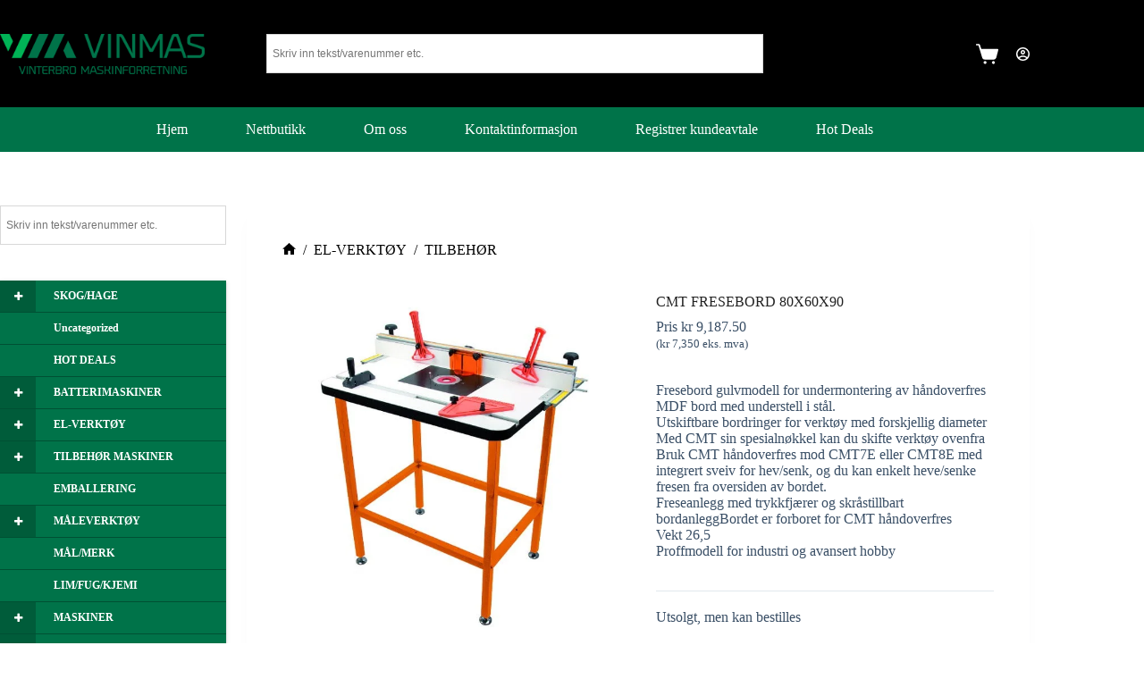

--- FILE ---
content_type: text/html; charset=UTF-8
request_url: https://vinmas.no/produkt/cmt-fresebord-80x60x90/
body_size: 88839
content:
<!doctype html><html lang="nb-NO"><head><script data-no-optimize="1">var litespeed_docref=sessionStorage.getItem("litespeed_docref");litespeed_docref&&(Object.defineProperty(document,"referrer",{get:function(){return litespeed_docref}}),sessionStorage.removeItem("litespeed_docref"));</script> <meta charset="UTF-8"><meta name="viewport" content="width=device-width, initial-scale=1, maximum-scale=5, viewport-fit=cover"><link rel="profile" href="https://gmpg.org/xfn/11"><meta name='robots' content='index, follow, max-image-preview:large, max-snippet:-1, max-video-preview:-1' /><title>CMT FRESEBORD 80X60X90 - VINMAS AS</title><link rel="canonical" href="https://vinmas.no/produkt/cmt-fresebord-80x60x90/" /><meta property="og:locale" content="nb_NO" /><meta property="og:type" content="article" /><meta property="og:title" content="CMT FRESEBORD 80X60X90 - VINMAS AS" /><meta property="og:description" content="Fresebord gulvmodell for undermontering av håndoverfres MDF bord med understell i stål. Utskiftbare bordringer for verktøy med forskjellig diameter Med CMT sin spesialnøkkel kan du skifte verktøy ovenfra Bruk CMT håndoverfres mod CMT7E eller CMT8E med integrert sveiv for hev/senk, og du kan enkelt heve/senke fresen fra oversiden av bordet. Freseanlegg med trykkfjærer og skråstillbart bordanleggBordet er forboret for CMT håndoverfres Vekt 26,5 Proffmodell for industri og avansert hobby" /><meta property="og:url" content="https://vinmas.no/produkt/cmt-fresebord-80x60x90/" /><meta property="og:site_name" content="VINMAS AS" /><meta property="article:modified_time" content="2024-12-13T23:00:19+00:00" /><meta property="og:image" content="https://vinmas.no/wp-content/uploads/CMT-999.110.00-Fresebord-for-håndoverfres.jpg" /><meta property="og:image:width" content="600" /><meta property="og:image:height" content="600" /><meta property="og:image:type" content="image/jpeg" /><meta name="twitter:card" content="summary_large_image" /> <script type="application/ld+json" class="yoast-schema-graph">{"@context":"https://schema.org","@graph":[{"@type":"WebPage","@id":"https://vinmas.no/produkt/cmt-fresebord-80x60x90/","url":"https://vinmas.no/produkt/cmt-fresebord-80x60x90/","name":"CMT FRESEBORD 80X60X90 - VINMAS AS","isPartOf":{"@id":"https://vinmas.no/#website"},"primaryImageOfPage":{"@id":"https://vinmas.no/produkt/cmt-fresebord-80x60x90/#primaryimage"},"image":{"@id":"https://vinmas.no/produkt/cmt-fresebord-80x60x90/#primaryimage"},"thumbnailUrl":"https://vinmas.no/wp-content/uploads/CMT-999.110.00-Fresebord-for-håndoverfres.jpg","datePublished":"2018-04-11T13:00:08+00:00","dateModified":"2024-12-13T23:00:19+00:00","breadcrumb":{"@id":"https://vinmas.no/produkt/cmt-fresebord-80x60x90/#breadcrumb"},"inLanguage":"nb-NO","potentialAction":[{"@type":"ReadAction","target":["https://vinmas.no/produkt/cmt-fresebord-80x60x90/"]}]},{"@type":"ImageObject","inLanguage":"nb-NO","@id":"https://vinmas.no/produkt/cmt-fresebord-80x60x90/#primaryimage","url":"https://vinmas.no/wp-content/uploads/CMT-999.110.00-Fresebord-for-håndoverfres.jpg","contentUrl":"https://vinmas.no/wp-content/uploads/CMT-999.110.00-Fresebord-for-håndoverfres.jpg","width":600,"height":600},{"@type":"BreadcrumbList","@id":"https://vinmas.no/produkt/cmt-fresebord-80x60x90/#breadcrumb","itemListElement":[{"@type":"ListItem","position":1,"name":"Home","item":"https://vinmas.no/"},{"@type":"ListItem","position":2,"name":"Nettbutikk","item":"https://vinmas.no/nettbutikk/"},{"@type":"ListItem","position":3,"name":"CMT FRESEBORD 80X60X90"}]},{"@type":"WebSite","@id":"https://vinmas.no/#website","url":"https://vinmas.no/","name":"VINMAS AS","description":"Vinterbro Maskinforretning","publisher":{"@id":"https://vinmas.no/#organization"},"potentialAction":[{"@type":"SearchAction","target":{"@type":"EntryPoint","urlTemplate":"https://vinmas.no/?s={search_term_string}"},"query-input":{"@type":"PropertyValueSpecification","valueRequired":true,"valueName":"search_term_string"}}],"inLanguage":"nb-NO"},{"@type":"Organization","@id":"https://vinmas.no/#organization","name":"VINMAS AS","url":"https://vinmas.no/","logo":{"@type":"ImageObject","inLanguage":"nb-NO","@id":"https://vinmas.no/#/schema/logo/image/","url":"https://vinmas.no/wp-content/uploads/2016/06/vinmas1x.png","contentUrl":"https://vinmas.no/wp-content/uploads/2016/06/vinmas1x.png","width":300,"height":59,"caption":"VINMAS AS"},"image":{"@id":"https://vinmas.no/#/schema/logo/image/"}}]}</script> <link rel='dns-prefetch' href='//www.googletagmanager.com' /><link rel="alternate" type="application/rss+xml" title="VINMAS AS &raquo; strøm" href="https://vinmas.no/feed/" /><link rel="alternate" title="oEmbed (JSON)" type="application/json+oembed" href="https://vinmas.no/wp-json/oembed/1.0/embed?url=https%3A%2F%2Fvinmas.no%2Fprodukt%2Fcmt-fresebord-80x60x90%2F" /><link rel="alternate" title="oEmbed (XML)" type="text/xml+oembed" href="https://vinmas.no/wp-json/oembed/1.0/embed?url=https%3A%2F%2Fvinmas.no%2Fprodukt%2Fcmt-fresebord-80x60x90%2F&#038;format=xml" /><style id='wp-img-auto-sizes-contain-inline-css'>img:is([sizes=auto i],[sizes^="auto," i]){contain-intrinsic-size:3000px 1500px}
/*# sourceURL=wp-img-auto-sizes-contain-inline-css */</style><style id="litespeed-ccss">img:is([sizes="auto"i],[sizes^="auto,"i]){contain-intrinsic-size:3000px 1500px}[data-header*="type-1"] .ct-header [data-row*="bottom"]{--height:50px;background-color:#007349;background-image:none;--theme-border-top:none;--theme-border-bottom:none;--theme-box-shadow:none}[data-header*="type-1"] .ct-header [data-row*="bottom"]>div{--theme-border-top:none;--theme-border-bottom:none}[data-header*="type-1"] [data-id="cart"]{--theme-icon-size:25px}[data-header*="type-1"] [data-id="cart"] .ct-cart-item{--theme-icon-color:#ffffff;--theme-icon-hover-color:#ffffff}[data-header*="type-1"] #woo-cart-panel{--side-panel-width:500px;--theme-box-shadow:0px 0px 70px rgba(0, 0, 0, 0.35);background-color:rgb(18 21 25/.6)}[data-header*="type-1"] #woo-cart-panel .ct-panel-inner{background-color:var(--theme-palette-color-8)}[data-header*="type-1"] #woo-cart-panel .ct-toggle-close{--theme-icon-color:rgba(0, 0, 0, 0.5)}[data-header*="type-1"] .ct-header [data-id="logo"] .site-logo-container{--logo-max-height:45px}[data-header*="type-1"] .ct-header [data-sticky] [data-id="logo"]{--logo-sticky-shrink:0.6}[data-header*="type-1"] .ct-header [data-id="menu"]{--menu-items-spacing:65px}[data-header*="type-1"] .ct-header [data-id="menu"]>ul>li>a{--theme-font-weight:700;--theme-text-transform:uppercase;--theme-font-size:12px;--theme-line-height:1.3;--theme-link-initial-color:#ffffff;--theme-link-hover-color:#ffffff}[data-header*="type-1"] .ct-header [data-row*="middle"]{--height:120px;background-color:#000;background-image:none;--theme-border-top:none;--theme-border-bottom:none;--theme-box-shadow:none}[data-header*="type-1"] .ct-header [data-row*="middle"]>div{--theme-border-top:none;--theme-border-bottom:none}[data-header*="type-1"]{--sticky-shrink:60;--header-height:170px;--header-sticky-height:170px;--header-sticky-offset:0px}[data-header*="type-1"] [data-id="mobile-menu"]{--theme-font-weight:700;--theme-font-size:20px;--theme-link-initial-color:#ffffff;--theme-link-hover-color:var(--theme-palette-color-1);--mobile-menu-divider:none}[data-header*="type-1"] #offcanvas{--theme-box-shadow:0px 0px 70px rgba(0, 0, 0, 0.35);--side-panel-width:500px;--panel-content-height:100%}[data-header*="type-1"] #offcanvas .ct-panel-inner{background-color:rgb(18 21 25/.98)}[data-header*="type-1"] [data-id="trigger"]{--theme-icon-size:18px;--theme-icon-color:#ffffff;--theme-icon-hover-color:#ffffff}[data-header*="type-1"] .ct-header [data-id="search-input"]{--max-width:50%;--theme-form-field-height:40px;--theme-form-field-background-initial-color:var(--theme-palette-color-8);--theme-form-field-background-focus-color:var(--theme-palette-color-8)}[data-header*="type-1"] .ct-header [data-middle="search-input"]{--search-box-max-width:50%}[data-header*="type-1"] [data-id="account"]{--avatar-size:25px}[data-header*="type-1"] #account-modal .ct-account-modal{background-color:var(--theme-palette-color-8);--theme-box-shadow:0px 0px 70px rgba(0, 0, 0, 0.35)}[data-header*="type-1"] #account-modal{background-color:rgb(18 21 25/.6)}[data-header*="type-1"] [data-id="account"] .ct-label{--theme-font-weight:600;--theme-text-transform:uppercase;--theme-font-size:12px}[data-header*="type-1"] [data-id="account"] .ct-account-item{--theme-link-initial-color:#ffffff;--theme-link-hover-color:#ffffff;--theme-icon-color:#ffffff;--theme-icon-hover-color:#ffffff}[data-header*="type-1"] .ct-header{background-image:none}:root{--theme-font-family:var(--theme-font-stack-default);--theme-font-weight:400;--theme-text-transform:none;--theme-text-decoration:none;--theme-font-size:16px;--theme-line-height:1.65;--theme-letter-spacing:0em;--theme-button-font-weight:500;--theme-button-font-size:15px;--has-classic-forms:var(--true);--has-modern-forms:var(--false);--theme-form-field-border-initial-color:var(--theme-border-color);--theme-form-field-border-focus-color:var(--theme-palette-color-1);--theme-form-selection-field-initial-color:var(--theme-border-color);--theme-form-selection-field-active-color:var(--theme-palette-color-1);--e-global-color-blocksy_palette_1:var(--theme-palette-color-1);--e-global-color-blocksy_palette_2:var(--theme-palette-color-2);--e-global-color-blocksy_palette_3:var(--theme-palette-color-3);--e-global-color-blocksy_palette_4:var(--theme-palette-color-4);--e-global-color-blocksy_palette_5:var(--theme-palette-color-5);--e-global-color-blocksy_palette_6:var(--theme-palette-color-6);--e-global-color-blocksy_palette_7:var(--theme-palette-color-7);--e-global-color-blocksy_palette_8:var(--theme-palette-color-8);--theme-palette-color-1:#007349;--theme-palette-color-2:#222222;--theme-palette-color-3:#3A4F66;--theme-palette-color-4:#192a3d;--theme-palette-color-5:#e1e8ed;--theme-palette-color-6:#f2f5f7;--theme-palette-color-7:#FAFBFC;--theme-palette-color-8:#ffffff;--theme-text-color:var(--theme-palette-color-3);--theme-link-initial-color:var(--theme-palette-color-1);--theme-link-hover-color:var(--theme-palette-color-2);--theme-selection-text-color:#ffffff;--theme-selection-background-color:var(--theme-palette-color-1);--theme-border-color:var(--theme-palette-color-5);--theme-headings-color:var(--theme-palette-color-2);--theme-content-spacing:1.5em;--theme-button-min-height:40px;--theme-button-shadow:none;--theme-button-transform:none;--theme-button-text-initial-color:#ffffff;--theme-button-text-hover-color:#ffffff;--theme-button-background-initial-color:#007349;--theme-button-background-hover-color:#005031;--theme-button-border:none;--theme-button-padding:5px 20px;--theme-normal-container-max-width:1290px;--theme-content-vertical-spacing:60px;--theme-container-edge-spacing:90vw;--theme-narrow-container-max-width:750px;--theme-wide-offset:130px}h1{--theme-font-weight:700;--theme-font-size:40px;--theme-line-height:1.5}h2{--theme-font-weight:700;--theme-font-size:35px;--theme-line-height:1.5}.ct-breadcrumbs{--theme-font-weight:600;--theme-text-transform:uppercase;--theme-font-size:12px;--theme-text-color:#000000;--theme-link-initial-color:#000000;--theme-link-hover-color:#000000}body{background-color:var(--theme-palette-color-8);background-image:none}.onsale{--theme-font-weight:600;--theme-font-size:12px;--theme-line-height:1.1}.up-sells .ct-module-title{--theme-font-size:20px}.entry-summary-items>.price{--product-element-spacing:35px}.entry-summary-items>.woocommerce-product-details__short-description{--product-element-spacing:35px}.entry-summary-items>.ct-product-divider[data-id="divider_1"]{--product-element-spacing:20px}.entry-summary-items>.ct-product-add-to-cart{--product-element-spacing:35px}.entry-summary .entry-title{--theme-font-size:22px}.entry-summary .price{--theme-font-weight:700;--theme-font-size:16px}.entry-summary .ct-product-divider{--single-product-layer-divider:1px solid var(--theme-border-color)}[data-sidebar]{--sidebar-width:22%;--sidebar-width-no-unit:22;--sidebar-gap:2%}.ct-sidebar{--theme-link-initial-color:var(--theme-text-color);--sidebar-widgets-spacing:40px}.ct-back-to-top{--theme-icon-color:#ffffff;--theme-icon-hover-color:#ffffff;--top-button-background-color:#007349;--top-button-background-hover-color:#000000}[data-prefix="product"] [class*="ct-container"]>article[class*="post"]{--has-boxed:var(--true);--has-wide:var(--false);background-color:var(--has-background,var(--theme-palette-color-8));--theme-boxed-content-border-radius:3px;--theme-boxed-content-spacing:40px;--theme-boxed-content-box-shadow:0px 12px 18px -6px rgba(34, 56, 101, 0.04)}@media (max-width:999.98px){[data-header*="type-1"] #woo-cart-panel{--side-panel-width:65vw}[data-header*="type-1"] .ct-header [data-id="logo"] .site-logo-container{--logo-max-height:50px}[data-header*="type-1"] .ct-header [data-row*="middle"]{--height:78px}[data-header*="type-1"] #offcanvas{--side-panel-width:41vw}[data-header*="type-1"] .ct-header [data-id="search-input"]{--max-width:100%}[data-header*="type-1"] .ct-header [data-middle="search-input"]{--search-box-max-width:100%}[data-header*="type-1"]{--header-height:78px;--header-sticky-height:78px}[data-prefix="product"] [class*="ct-container"]>article[class*="post"]{--theme-boxed-content-spacing:35px}}@media (max-width:689.98px){[data-header*="type-1"] #woo-cart-panel{--side-panel-width:90vw}[data-header*="type-1"] .ct-header [data-id="logo"] .site-logo-container{--logo-max-height:40px}[data-header*="type-1"] .ct-header [data-sticky] [data-id="logo"]{--logo-sticky-shrink:0.7}[data-header*="type-1"] .ct-header [data-row*="middle"]{--height:70px}[data-header*="type-1"]{--sticky-shrink:80;--header-height:70px;--header-sticky-height:70px}[data-header*="type-1"] [data-id="mobile-menu"]{--theme-font-size:18px}[data-header*="type-1"] #offcanvas .ct-panel-inner{background-color:#000}[data-header*="type-1"] #offcanvas{--side-panel-width:80vw;--horizontal-alignment:initial;--text-horizontal-alignment:initial}:root{--theme-content-vertical-spacing:50px;--theme-container-edge-spacing:88vw}[data-prefix="product"] [class*="ct-container"]>article[class*="post"]{--theme-boxed-content-spacing:20px}}ul{box-sizing:border-box}.entry-content{counter-reset:footnotes}:root{--wp--preset--font-size--normal:16px;--wp--preset--font-size--huge:42px}.has-text-align-center{text-align:center}.screen-reader-text{border:0;clip-path:inset(50%);height:1px;margin:-1px;overflow:hidden;padding:0;position:absolute;width:1px;word-wrap:normal!important}:where(figure){margin:0 0 1em}:root{--wp--preset--aspect-ratio--square:1;--wp--preset--aspect-ratio--4-3:4/3;--wp--preset--aspect-ratio--3-4:3/4;--wp--preset--aspect-ratio--3-2:3/2;--wp--preset--aspect-ratio--2-3:2/3;--wp--preset--aspect-ratio--16-9:16/9;--wp--preset--aspect-ratio--9-16:9/16;--wp--preset--color--black:#000000;--wp--preset--color--cyan-bluish-gray:#abb8c3;--wp--preset--color--white:#ffffff;--wp--preset--color--pale-pink:#f78da7;--wp--preset--color--vivid-red:#cf2e2e;--wp--preset--color--luminous-vivid-orange:#ff6900;--wp--preset--color--luminous-vivid-amber:#fcb900;--wp--preset--color--light-green-cyan:#7bdcb5;--wp--preset--color--vivid-green-cyan:#00d084;--wp--preset--color--pale-cyan-blue:#8ed1fc;--wp--preset--color--vivid-cyan-blue:#0693e3;--wp--preset--color--vivid-purple:#9b51e0;--wp--preset--color--palette-color-1:var(--theme-palette-color-1, #007349);--wp--preset--color--palette-color-2:var(--theme-palette-color-2, #222222);--wp--preset--color--palette-color-3:var(--theme-palette-color-3, #3A4F66);--wp--preset--color--palette-color-4:var(--theme-palette-color-4, #192a3d);--wp--preset--color--palette-color-5:var(--theme-palette-color-5, #e1e8ed);--wp--preset--color--palette-color-6:var(--theme-palette-color-6, #f2f5f7);--wp--preset--color--palette-color-7:var(--theme-palette-color-7, #FAFBFC);--wp--preset--color--palette-color-8:var(--theme-palette-color-8, #ffffff);--wp--preset--gradient--vivid-cyan-blue-to-vivid-purple:linear-gradient(135deg,rgba(6,147,227,1) 0%,rgb(155,81,224) 100%);--wp--preset--gradient--light-green-cyan-to-vivid-green-cyan:linear-gradient(135deg,rgb(122,220,180) 0%,rgb(0,208,130) 100%);--wp--preset--gradient--luminous-vivid-amber-to-luminous-vivid-orange:linear-gradient(135deg,rgba(252,185,0,1) 0%,rgba(255,105,0,1) 100%);--wp--preset--gradient--luminous-vivid-orange-to-vivid-red:linear-gradient(135deg,rgba(255,105,0,1) 0%,rgb(207,46,46) 100%);--wp--preset--gradient--very-light-gray-to-cyan-bluish-gray:linear-gradient(135deg,rgb(238,238,238) 0%,rgb(169,184,195) 100%);--wp--preset--gradient--cool-to-warm-spectrum:linear-gradient(135deg,rgb(74,234,220) 0%,rgb(151,120,209) 20%,rgb(207,42,186) 40%,rgb(238,44,130) 60%,rgb(251,105,98) 80%,rgb(254,248,76) 100%);--wp--preset--gradient--blush-light-purple:linear-gradient(135deg,rgb(255,206,236) 0%,rgb(152,150,240) 100%);--wp--preset--gradient--blush-bordeaux:linear-gradient(135deg,rgb(254,205,165) 0%,rgb(254,45,45) 50%,rgb(107,0,62) 100%);--wp--preset--gradient--luminous-dusk:linear-gradient(135deg,rgb(255,203,112) 0%,rgb(199,81,192) 50%,rgb(65,88,208) 100%);--wp--preset--gradient--pale-ocean:linear-gradient(135deg,rgb(255,245,203) 0%,rgb(182,227,212) 50%,rgb(51,167,181) 100%);--wp--preset--gradient--electric-grass:linear-gradient(135deg,rgb(202,248,128) 0%,rgb(113,206,126) 100%);--wp--preset--gradient--midnight:linear-gradient(135deg,rgb(2,3,129) 0%,rgb(40,116,252) 100%);--wp--preset--gradient--juicy-peach:linear-gradient(to right, #ffecd2 0%, #fcb69f 100%);--wp--preset--gradient--young-passion:linear-gradient(to right, #ff8177 0%, #ff867a 0%, #ff8c7f 21%, #f99185 52%, #cf556c 78%, #b12a5b 100%);--wp--preset--gradient--true-sunset:linear-gradient(to right, #fa709a 0%, #fee140 100%);--wp--preset--gradient--morpheus-den:linear-gradient(to top, #30cfd0 0%, #330867 100%);--wp--preset--gradient--plum-plate:linear-gradient(135deg, #667eea 0%, #764ba2 100%);--wp--preset--gradient--aqua-splash:linear-gradient(15deg, #13547a 0%, #80d0c7 100%);--wp--preset--gradient--love-kiss:linear-gradient(to top, #ff0844 0%, #ffb199 100%);--wp--preset--gradient--new-retrowave:linear-gradient(to top, #3b41c5 0%, #a981bb 49%, #ffc8a9 100%);--wp--preset--gradient--plum-bath:linear-gradient(to top, #cc208e 0%, #6713d2 100%);--wp--preset--gradient--high-flight:linear-gradient(to right, #0acffe 0%, #495aff 100%);--wp--preset--gradient--teen-party:linear-gradient(-225deg, #FF057C 0%, #8D0B93 50%, #321575 100%);--wp--preset--gradient--fabled-sunset:linear-gradient(-225deg, #231557 0%, #44107A 29%, #FF1361 67%, #FFF800 100%);--wp--preset--gradient--arielle-smile:radial-gradient(circle 248px at center, #16d9e3 0%, #30c7ec 47%, #46aef7 100%);--wp--preset--gradient--itmeo-branding:linear-gradient(180deg, #2af598 0%, #009efd 100%);--wp--preset--gradient--deep-blue:linear-gradient(to right, #6a11cb 0%, #2575fc 100%);--wp--preset--gradient--strong-bliss:linear-gradient(to right, #f78ca0 0%, #f9748f 19%, #fd868c 60%, #fe9a8b 100%);--wp--preset--gradient--sweet-period:linear-gradient(to top, #3f51b1 0%, #5a55ae 13%, #7b5fac 25%, #8f6aae 38%, #a86aa4 50%, #cc6b8e 62%, #f18271 75%, #f3a469 87%, #f7c978 100%);--wp--preset--gradient--purple-division:linear-gradient(to top, #7028e4 0%, #e5b2ca 100%);--wp--preset--gradient--cold-evening:linear-gradient(to top, #0c3483 0%, #a2b6df 100%, #6b8cce 100%, #a2b6df 100%);--wp--preset--gradient--mountain-rock:linear-gradient(to right, #868f96 0%, #596164 100%);--wp--preset--gradient--desert-hump:linear-gradient(to top, #c79081 0%, #dfa579 100%);--wp--preset--gradient--ethernal-constance:linear-gradient(to top, #09203f 0%, #537895 100%);--wp--preset--gradient--happy-memories:linear-gradient(-60deg, #ff5858 0%, #f09819 100%);--wp--preset--gradient--grown-early:linear-gradient(to top, #0ba360 0%, #3cba92 100%);--wp--preset--gradient--morning-salad:linear-gradient(-225deg, #B7F8DB 0%, #50A7C2 100%);--wp--preset--gradient--night-call:linear-gradient(-225deg, #AC32E4 0%, #7918F2 48%, #4801FF 100%);--wp--preset--gradient--mind-crawl:linear-gradient(-225deg, #473B7B 0%, #3584A7 51%, #30D2BE 100%);--wp--preset--gradient--angel-care:linear-gradient(-225deg, #FFE29F 0%, #FFA99F 48%, #FF719A 100%);--wp--preset--gradient--juicy-cake:linear-gradient(to top, #e14fad 0%, #f9d423 100%);--wp--preset--gradient--rich-metal:linear-gradient(to right, #d7d2cc 0%, #304352 100%);--wp--preset--gradient--mole-hall:linear-gradient(-20deg, #616161 0%, #9bc5c3 100%);--wp--preset--gradient--cloudy-knoxville:linear-gradient(120deg, #fdfbfb 0%, #ebedee 100%);--wp--preset--gradient--soft-grass:linear-gradient(to top, #c1dfc4 0%, #deecdd 100%);--wp--preset--gradient--saint-petersburg:linear-gradient(135deg, #f5f7fa 0%, #c3cfe2 100%);--wp--preset--gradient--everlasting-sky:linear-gradient(135deg, #fdfcfb 0%, #e2d1c3 100%);--wp--preset--gradient--kind-steel:linear-gradient(-20deg, #e9defa 0%, #fbfcdb 100%);--wp--preset--gradient--over-sun:linear-gradient(60deg, #abecd6 0%, #fbed96 100%);--wp--preset--gradient--premium-white:linear-gradient(to top, #d5d4d0 0%, #d5d4d0 1%, #eeeeec 31%, #efeeec 75%, #e9e9e7 100%);--wp--preset--gradient--clean-mirror:linear-gradient(45deg, #93a5cf 0%, #e4efe9 100%);--wp--preset--gradient--wild-apple:linear-gradient(to top, #d299c2 0%, #fef9d7 100%);--wp--preset--gradient--snow-again:linear-gradient(to top, #e6e9f0 0%, #eef1f5 100%);--wp--preset--gradient--confident-cloud:linear-gradient(to top, #dad4ec 0%, #dad4ec 1%, #f3e7e9 100%);--wp--preset--gradient--glass-water:linear-gradient(to top, #dfe9f3 0%, white 100%);--wp--preset--gradient--perfect-white:linear-gradient(-225deg, #E3FDF5 0%, #FFE6FA 100%);--wp--preset--font-size--small:13px;--wp--preset--font-size--medium:20px;--wp--preset--font-size--large:clamp(22px, 1.375rem + ((1vw - 3.2px) * 0.625), 30px);--wp--preset--font-size--x-large:clamp(30px, 1.875rem + ((1vw - 3.2px) * 1.563), 50px);--wp--preset--font-size--xx-large:clamp(45px, 2.813rem + ((1vw - 3.2px) * 2.734), 80px);--wp--preset--spacing--20:0.44rem;--wp--preset--spacing--30:0.67rem;--wp--preset--spacing--40:1rem;--wp--preset--spacing--50:1.5rem;--wp--preset--spacing--60:2.25rem;--wp--preset--spacing--70:3.38rem;--wp--preset--spacing--80:5.06rem;--wp--preset--shadow--natural:6px 6px 9px rgba(0, 0, 0, 0.2);--wp--preset--shadow--deep:12px 12px 50px rgba(0, 0, 0, 0.4);--wp--preset--shadow--sharp:6px 6px 0px rgba(0, 0, 0, 0.2);--wp--preset--shadow--outlined:6px 6px 0px -3px rgba(255, 255, 255, 1), 6px 6px rgba(0, 0, 0, 1);--wp--preset--shadow--crisp:6px 6px 0px rgba(0, 0, 0, 1)}:root{--wp--style--global--content-size:var(--theme-block-max-width);--wp--style--global--wide-size:var(--theme-block-wide-max-width)}:where(body){margin:0}:root{--wp--style--block-gap:var(--theme-content-spacing)}:root :where(.is-layout-constrained)>:first-child{margin-block-start:0}:root :where(.is-layout-constrained)>:last-child{margin-block-end:0}:root :where(.is-layout-constrained)>*{margin-block-start:var(--theme-content-spacing);margin-block-end:0}.is-layout-constrained>:where(:not(.alignleft):not(.alignright):not(.alignfull)){max-width:var(--wp--style--global--content-size);margin-left:auto!important;margin-right:auto!important}body{padding-top:0;padding-right:0;padding-bottom:0;padding-left:0}button.pswp__button{box-shadow:none!important;background-image:url(/wp-content/plugins/woocommerce/assets/css/photoswipe/default-skin/default-skin.png)!important}button.pswp__button,button.pswp__button--arrow--left::before,button.pswp__button--arrow--right::before{background-color:transparent!important}button.pswp__button--arrow--left,button.pswp__button--arrow--right{background-image:none!important}.pswp{display:none;position:absolute;width:100%;height:100%;left:0;top:0;overflow:hidden;-ms-touch-action:none;touch-action:none;z-index:1500;-webkit-text-size-adjust:100%;-webkit-backface-visibility:hidden;outline:0}.pswp *{-webkit-box-sizing:border-box;box-sizing:border-box}.pswp__bg{position:absolute;left:0;top:0;width:100%;height:100%;background:#000;opacity:0;-webkit-transform:translateZ(0);transform:translateZ(0);-webkit-backface-visibility:hidden;will-change:opacity}.pswp__scroll-wrap{position:absolute;left:0;top:0;width:100%;height:100%;overflow:hidden}.pswp__container{-ms-touch-action:none;touch-action:none;position:absolute;left:0;right:0;top:0;bottom:0}.pswp__container{-webkit-touch-callout:none}.pswp__bg{will-change:opacity}.pswp__container{-webkit-backface-visibility:hidden}.pswp__item{position:absolute;left:0;right:0;top:0;bottom:0;overflow:hidden}.pswp__button{width:44px;height:44px;position:relative;background:0 0;overflow:visible;-webkit-appearance:none;display:block;border:0;padding:0;margin:0;float:left;opacity:.75;-webkit-box-shadow:none;box-shadow:none}.pswp__button::-moz-focus-inner{padding:0;border:0}.pswp__button,.pswp__button--arrow--left:before,.pswp__button--arrow--right:before{background:url(/wp-content/plugins/woocommerce/assets/css/photoswipe/default-skin/default-skin.png)0 0 no-repeat;background-size:264px 88px;width:44px;height:44px}.pswp__button--close{background-position:0-44px}.pswp__button--share{background-position:-44px -44px}.pswp__button--fs{display:none}.pswp__button--zoom{display:none;background-position:-88px 0}.pswp__button--arrow--left,.pswp__button--arrow--right{background:0 0;top:50%;margin-top:-50px;width:70px;height:100px;position:absolute}.pswp__button--arrow--left{left:0}.pswp__button--arrow--right{right:0}.pswp__button--arrow--left:before,.pswp__button--arrow--right:before{content:"";top:35px;background-color:rgb(0 0 0/.3);height:30px;width:32px;position:absolute}.pswp__button--arrow--left:before{left:6px;background-position:-138px -44px}.pswp__button--arrow--right:before{right:6px;background-position:-94px -44px}.pswp__share-modal{display:block;background:rgb(0 0 0/.5);width:100%;height:100%;top:0;left:0;padding:10px;position:absolute;z-index:1600;opacity:0;-webkit-backface-visibility:hidden;will-change:opacity}.pswp__share-modal--hidden{display:none}.pswp__share-tooltip{z-index:1620;position:absolute;background:#fff;top:56px;border-radius:2px;display:block;width:auto;right:44px;-webkit-box-shadow:0 2px 5px rgb(0 0 0/.25);box-shadow:0 2px 5px rgb(0 0 0/.25);-webkit-transform:translateY(6px);-ms-transform:translateY(6px);transform:translateY(6px);-webkit-backface-visibility:hidden;will-change:transform}.pswp__counter{position:relative;left:0;top:0;height:44px;font-size:13px;line-height:44px;color:#fff;opacity:.75;padding:0 10px;margin-inline-end:auto}.pswp__caption{position:absolute;left:0;bottom:0;width:100%;min-height:44px}.pswp__caption__center{text-align:left;max-width:420px;margin:0 auto;font-size:13px;padding:10px;line-height:20px;color:#ccc}.pswp__preloader{width:44px;height:44px;position:absolute;top:0;left:50%;margin-left:-22px;opacity:0;will-change:opacity;direction:ltr}.pswp__preloader__icn{width:20px;height:20px;margin:12px}@media screen and (max-width:1024px){.pswp__preloader{position:relative;left:auto;top:auto;margin:0;float:right}}.pswp__ui{-webkit-font-smoothing:auto;visibility:visible;opacity:1;z-index:1550}.pswp__top-bar{position:absolute;left:0;top:0;height:44px;width:100%;display:flex;justify-content:flex-end}.pswp__caption,.pswp__top-bar{-webkit-backface-visibility:hidden;will-change:opacity}.pswp__caption,.pswp__top-bar{background-color:rgb(0 0 0/.5)}.pswp__ui--hidden .pswp__button--arrow--left,.pswp__ui--hidden .pswp__button--arrow--right,.pswp__ui--hidden .pswp__caption,.pswp__ui--hidden .pswp__top-bar{opacity:.001}.aws-container .aws-search-form{position:relative;width:100%;float:none!important;display:-webkit-box!important;display:-moz-box!important;display:-ms-flexbox!important;display:-webkit-flex!important;display:flex!important;align-items:stretch;height:44px}.aws-container .aws-search-form *{-moz-box-sizing:border-box;-webkit-box-sizing:border-box;box-sizing:border-box;-moz-hyphens:manual;-webkit-hyphens:manual;hyphens:manual;border-radius:0!important}.aws-container .aws-search-form .aws-loader,.aws-container .aws-search-form .aws-loader:after{border-radius:50%!important;width:20px;height:20px}.aws-container .aws-search-form .aws-wrapper{flex-grow:1;position:relative;vertical-align:top;padding:0;width:100%;overflow:hidden}.aws-container .aws-search-form .aws-loader{position:absolute;display:none;right:10px;top:50%;z-index:999;margin:-10px 0 0;font-size:10px;text-indent:-9999em;border-top:3px solid #ededed;border-right:3px solid #ededed;border-bottom:3px solid #ededed;border-left:3px solid #555}.aws-container .aws-search-label{position:absolute!important;left:-10000px;top:auto;width:1px;height:1px;overflow:hidden;clip:rect(1px,1px,1px,1px)}.aws-container .aws-search-field{width:100%;max-width:100%;color:#313131;padding:6px;line-height:30px;display:block;font-size:12px;position:relative;z-index:2;-webkit-appearance:none;height:100%;min-height:inherit;margin:0!important;border:1px solid #d8d8d8;outline:0}.aws-container .aws-search-field::-ms-clear{display:none;width:0;height:0}.aws-container .aws-search-field::-ms-reveal{display:none;width:0;height:0}.aws-container .aws-search-field::-webkit-search-cancel-button,.aws-container .aws-search-field::-webkit-search-decoration,.aws-container .aws-search-field::-webkit-search-results-button,.aws-container .aws-search-field::-webkit-search-results-decoration{display:none}.aws-container .aws-search-form .aws-search-clear{display:none!important;position:absolute;top:0;right:0;z-index:2;color:#757575;height:100%;width:38px;padding:0 0 0 10px;text-align:left}.aws-container .aws-search-form .aws-search-clear span{position:relative;display:block;font-size:24px;line-height:24px;top:50%;margin-top:-12px}#offcanvas .ct-panel-content-inner{min-height:100%}span.ct-panel-heading:after{content:"Produktkategorier";visibility:visible;position:absolute;top:0;left:0}span.ct-panel-heading{visibility:hidden;position:relative}.hero-section{margin-bottom:40px!important}.up-sells h2{display:none}.woocommerce-price-suffix{width:100%;display:inline-block}:root{--theme-border:none;--theme-list-indent:2.5em;--true:initial;--false:"";--has-link-decoration:var(--true);--has-transparent-header:0;--theme-container-width:min(100%, var(--theme-container-width-base));--theme-container-width-base:calc(var(--theme-container-edge-spacing, 90vw) - var(--theme-frame-size, 0px) * 2);--theme-font-stack-default:-apple-system, BlinkMacSystemFont, "Segoe UI", Roboto, Helvetica, Arial, sans-serif, "Apple Color Emoji", "Segoe UI Emoji", "Segoe UI Symbol"}@supports not (aspect-ratio:auto){.ct-media-container img{position:absolute;width:100%;height:100%}.ct-media-container:before{display:block;content:"";width:100%;padding-bottom:100%}}html{-webkit-text-size-adjust:100%;scroll-behavior:smooth}body{overflow-x:hidden;overflow-wrap:break-word;-moz-osx-font-smoothing:grayscale;-webkit-font-smoothing:antialiased}*,*::before,*::after{box-sizing:border-box}body,p,h1,h2,ul,li,ins,form,small,label,figure,button{margin:0;padding:0;border:none;font:inherit}input{margin:0}small{font-size:80%}ins{color:inherit;text-decoration:none;background:#fff0}del{opacity:.5}img{height:auto;max-width:100%;vertical-align:middle}figure{display:block}body{color:var(--theme-text-color)}h1{color:var(--theme-heading-color,var(--theme-heading-1-color,var(--theme-headings-color)))}h2{color:var(--theme-heading-color,var(--theme-heading-2-color,var(--theme-headings-color)))}@media (max-width:689.98px){.ct-hidden-sm{display:none!important}}@media (min-width:690px) and (max-width:999.98px){.ct-hidden-md{display:none!important}}@media (min-width:1000px){.ct-hidden-lg{display:none!important}}.screen-reader-text{background:#fff0}body,h1,h2,label,.ct-label,.ct-breadcrumbs,.mobile-menu a,.menu .ct-menu-link,.onsale,:is(.entry-summary,[data-products],.ct-trending-block,.ct-added-to-cart-product) .price,.ct-widget>*{font-family:var(--theme-font-family);font-size:var(--theme-font-size);font-weight:var(--theme-font-weight);font-style:var(--theme-font-style,inherit);line-height:var(--theme-line-height);letter-spacing:var(--theme-letter-spacing);text-transform:var(--theme-text-transform);-webkit-text-decoration:var(--theme-text-decoration);text-decoration:var(--theme-text-decoration)}.screen-reader-text{position:absolute!important;word-wrap:normal!important;overflow-wrap:normal!important;width:1px;height:1px;border:0;padding:0;margin:-1px;overflow:hidden;clip-path:inset(50%);clip:rect(1px,1px,1px,1px)}p{margin-block-end:var(--theme-content-spacing)}ul{padding-inline-start:var(--theme-list-indent);margin-block-end:var(--theme-content-spacing)}h1,h2{margin-block-end:calc(var(--has-theme-content-spacing, 1)*(.3em + 10px))}:is(.is-layout-flow,.is-layout-constrained)>*:where(:not(h1,h2,h3,h4,h5,h6)){margin-block-start:0;margin-block-end:var(--theme-content-spacing)}.menu-container ul,.ct-account-modal>ul,.ct-widget ul{list-style-type:none;margin-bottom:0;padding-inline-start:0}ul:last-child,ul li:last-child,label:last-child{margin-bottom:0}.ct-icon,.ct-icon-container svg{width:var(--theme-icon-size,15px);height:var(--theme-icon-size,15px);fill:var(--theme-icon-color,var(--theme-text-color))}.ct-icon,.ct-icon-container{position:relative}.ct-icon-container{display:flex;align-items:center;justify-content:center}[class*=ct-media-container]{display:inline-flex;overflow:hidden;isolation:isolate;vertical-align:middle}.ct-media-container{position:relative;width:100%}.ct-media-container img{width:inherit;border-radius:inherit;object-fit:var(--theme-object-fit,cover)}a{color:var(--theme-link-initial-color);-webkit-text-decoration:var(--has-link-decoration,var(--theme-text-decoration,none));text-decoration:var(--has-link-decoration,var(--theme-text-decoration,none))}:is([data-label=left],[data-label=right]){column-gap:.5em}[data-label=right] .ct-label{order:2}input:is([type=url],[type=tel],[type=text],[type=time],[type=date],[type=datetime],[type=datetime-local],[type=email],[type=number],[type=search],[type=password]){font-family:var(--theme-form-font-family);font-size:var(--theme-form-font-size,16px);font-weight:var(--theme-form-font-weight);font-style:var(--theme-form-font-style,inherit);line-height:var(--theme-form-line-height);letter-spacing:var(--theme-form-letter-spacing);text-transform:var(--theme-form-text-transform);-webkit-text-decoration:var(--theme-form-text-decoration);text-decoration:var(--theme-form-text-decoration)}input:is([type=url],[type=tel],[type=text],[type=time],[type=date],[type=datetime],[type=datetime-local],[type=email],[type=number],[type=search],[type=password]){appearance:none;width:var(--has-width,var(--theme-form-field-width,100%));height:var(--has-height,var(--theme-form-field-height,40px));color:var(--theme-form-text-initial-color,var(--theme-text-color));padding:var(--has-classic-forms,var(--theme-form-field-padding,0 15px));border-width:var(--theme-form-field-border-width,1px);border-style:var(--theme-form-field-border-style,solid);border-color:var(--theme-form-field-border-initial-color);border-radius:var(--has-classic-forms,var(--theme-form-field-border-radius,3px));background-color:var(--has-classic-forms,var(--theme-form-field-background-initial-color))}.ct-checkbox{display:inline-block;vertical-align:baseline;position:relative;top:var(--top,3px);min-width:16px;width:16px;height:16px;min-height:initial;padding:0!important;margin:0;margin-inline-end:.7em;border-width:var(--form-selection-control-border-width,var(--theme-form-field-border-width,1px));border-style:solid;-webkit-appearance:none;background:#fff0;border-color:var(--theme-form-selection-field-initial-color)}.ct-checkbox:before{position:absolute;content:"";z-index:2;inset:0;opacity:0;margin:auto}.ct-checkbox{border-radius:var(--theme-form-checkbox-border-radius,3px)}.ct-checkbox:before{top:-2px;width:8px;height:5px;border:2px solid #fff;border-top:none;border-right:none;transform:rotate(-45deg)}label{font-size:15px;line-height:inherit;margin:0 0 .5em 0}.ct-breadcrumbs{color:var(--theme-text-color);--has-link-decoration:var(--false)}.ct-breadcrumbs[data-source=default]>span{display:inline-flex;align-items:center;vertical-align:middle}.ct-breadcrumbs[data-source=default]>span [class*=ct-separator]{margin:0 8px}.ct-breadcrumbs[data-source=default] .ct-home-icon{display:flex;top:-.1em;fill:currentColor}:target{scroll-margin-top:calc(var(--admin-bar, 0px) + var(--theme-frame-size, 0px) + var(--scroll-margin-top, 0px) + var(--scroll-margin-top-offset, 0px))}[data-header*=sticky]{--scroll-margin-top-offset:calc((var(--header-sticky-height, var(--header-height, 0px)) * var(--has-transparent-header) * (var(--sticky-shrink, 100) / 100)) + var(--header-sticky-height, var(--header-height, 0px)) * (1 - var(--has-transparent-header)) * (var(--sticky-shrink, 100) / 100))}.ct-button{display:inline-flex;align-items:center;justify-content:center;min-height:var(--theme-button-min-height);padding:var(--theme-button-padding);border:none;appearance:none;text-align:center;border-radius:var(--theme-button-border-radius,3px);--has-link-decoration:var(--false)}@media (max-width:479.98px){.ct-button{--padding:5px 15px}}.ct-button{position:relative;color:var(--theme-button-text-initial-color);border:var(--theme-button-border);background-color:var(--theme-button-background-initial-color)}@media (hover:hover){@supports (filter:blur()){.ct-button:before{display:var(--theme-button-shadow,block);position:absolute;z-index:-1;content:"";inset-inline:10px;inset-block:12px 0;opacity:0;border-radius:inherit;background:inherit;filter:blur(11px)}}}.ct-button{font-family:var(--theme-button-font-family,var(--theme-font-family));font-size:var(--theme-button-font-size);font-weight:var(--theme-button-font-weight);font-style:var(--theme-button-font-style);line-height:var(--theme-button-line-height);letter-spacing:var(--theme-button-letter-spacing);text-transform:var(--theme-button-text-transform);-webkit-text-decoration:var(--theme-button-text-decoration);text-decoration:var(--theme-button-text-decoration)}[class*=ct-toggle]{display:flex;align-items:center;justify-content:center;position:var(--toggle-button-position,relative);z-index:var(--toggle-button-z-index,initial);appearance:none;width:var(--toggle-button-size);height:var(--toggle-button-size);flex:0 0 var(--toggle-button-size);margin-block:var(--toggle-button-margin-block,initial);margin-inline:var(--toggle-button-margin-start,auto) var(--toggle-button-margin-end,0);padding:var(--toggle-button-padding,0)!important;box-shadow:var(--toggle-button-shadow,none)!important;border-radius:var(--toggle-button-radius,0)!important;border-width:var(--toggle-button-border-width,0)!important;border-style:var(--toggle-button-border-style,solid)!important;border-color:var(--toggle-button-border-color,transparent)!important;background:var(--toggle-button-background,transparent)!important}[class*=ct-toggle] svg{transform:var(--toggle-icon-transform)}[class*=ct-toggle-close]{top:var(--toggle-button-top,initial);inset-inline-end:var(--toggle-button-inset-end,0);--theme-icon-size:12px;--theme-icon-color:rgba(255, 255, 255, 0.7)}[class*=ct-toggle-close][data-type=type-1]{--outline-offset:5px}form:is(.login,.register,.edit-account,.lost_reset_password) [class*=password-input]{position:relative;display:block}form:is(.login,.register,.edit-account,.lost_reset_password) [class*=password-input] input{padding-inline-end:38px}form:is(.login,.register,.edit-account,.lost_reset_password) [class*=password-input] .show-password-input{position:absolute;inset-inline-end:12px;top:calc(var(--theme-form-field-height, 40px)/2 - 7px);width:14px;height:14px;padding:initial;background-color:var(--theme-text-color);-webkit-mask-image:url(data:image/svg+xml,%3Csvg\ xmlns=\'http://www.w3.org/2000/svg\'\ viewBox=\'0\ 0\ 24\ 24\'%3E%3Cpath\ d=\'M23.9,11.6C23.7,11.2,19.5,3,12,3S0.3,11.2,0.1,11.6c-0.1,0.3-0.1,0.6,0,0.9C0.3,12.8,4.5,21,12,21s11.7-8.2,11.9-8.6\ C24,12.2,24,11.8,23.9,11.6zM12,19c-5.4,0-8.9-5.4-9.9-7c0.9-1.6,4.5-7,9.9-7c5.4,0,8.9,5.4,9.9,7C20.9,13.6,17.4,19,12,19zM12,8c-2.2,0-4,1.8-4,4c0,2.2,1.8,4,4,4c2.2,0,4-1.8,4-4C16,9.8,14.2,8,12,8zM12,14c-1.1,0-2-0.9-2-2c0-1.1,0.9-2,2-2c1.1,0,2,0.9,2,2C14,13.1,13.1,14,12,14z\'/%3E%3C/svg%3E);mask-image:url(data:image/svg+xml,%3Csvg\ xmlns=\'http://www.w3.org/2000/svg\'\ viewBox=\'0\ 0\ 24\ 24\'%3E%3Cpath\ d=\'M23.9,11.6C23.7,11.2,19.5,3,12,3S0.3,11.2,0.1,11.6c-0.1,0.3-0.1,0.6,0,0.9C0.3,12.8,4.5,21,12,21s11.7-8.2,11.9-8.6\ C24,12.2,24,11.8,23.9,11.6zM12,19c-5.4,0-8.9-5.4-9.9-7c0.9-1.6,4.5-7,9.9-7c5.4,0,8.9,5.4,9.9,7C20.9,13.6,17.4,19,12,19zM12,8c-2.2,0-4,1.8-4,4c0,2.2,1.8,4,4,4c2.2,0,4-1.8,4-4C16,9.8,14.2,8,12,8zM12,14c-1.1,0-2-0.9-2-2c0-1.1,0.9-2,2-2c1.1,0,2,0.9,2,2C14,13.1,13.1,14,12,14z\'/%3E%3C/svg%3E)}nav[class*=menu] .ct-menu-link{color:var(--theme-link-initial-color);--theme-icon-color:var(--theme-link-initial-color)}.menu{display:flex;gap:var(--menu-items-gap,0)}.menu li.menu-item{display:flex;align-items:center}.menu>li>.ct-menu-link{height:var(--menu-item-height,100%);justify-content:var(--menu-item-alignment,center);--menu-item-padding:0 calc(var(--menu-items-spacing, 25px) / 2)}.ct-menu-link{display:flex;align-items:center;position:relative;width:100%;border-radius:var(--menu-item-radius,inherit)}.ct-menu-link:not(:empty){padding:var(--menu-item-padding,0)}[data-menu]>ul>li>a:before,[data-menu]>ul>li>a:after{position:absolute;left:var(--menu-indicator-left,0);right:var(--menu-indicator-right,0);margin:var(--menu-indicator-margin,0);height:var(--menu-indicator-height,2px);opacity:var(--menu-indicator-opacity,0);background-color:var(--menu-indicator-hover-color,var(--theme-palette-color-2))}[data-menu]>ul>li>a:before{top:var(--menu-indicator-y-position,0)}[data-menu]>ul>li>a:after{bottom:var(--menu-indicator-y-position,0)}[data-responsive=no]{overflow:hidden}.mobile-menu{width:100%}.mobile-menu li{display:flex;flex-direction:column;align-items:var(--horizontal-alignment)}.mobile-menu .ct-menu-link{text-align:var(--text-horizontal-alignment);justify-content:var(--horizontal-alignment);--menu-item-padding:var(--items-vertical-spacing, 5px) 0}#header{position:relative;z-index:50}@media (max-width:999.98px){#header [data-device=desktop]{display:none}}@media (min-width:1000px){#header [data-device=mobile]{display:none}}#header [data-row]{position:var(--position,relative);box-shadow:var(--theme-box-shadow);border-top:var(--theme-border-top);border-bottom:var(--theme-border-bottom);backdrop-filter:blur(var(--theme-backdrop-blur))}#header [data-row]>div{min-height:var(--shrink-height,var(--height));border-top:var(--theme-border-top);border-bottom:var(--theme-border-bottom)}#header [data-row*=middle]{z-index:2}#header [data-row*=bottom]{z-index:1}#header [data-column]{min-height:inherit}#header [data-column=middle]{display:flex}#header [data-column=start],#header [data-column=end]{min-width:0}#header [data-items]{width:100%}#header [data-column-set="2"]>div{display:grid;grid-template-columns:auto auto}#header [data-column-set="3"]>div{display:grid;grid-template-columns:1fr var(--middle-column-width,auto) 1fr}[data-placements]{display:grid}[data-column=middle]>[data-items]{justify-content:center}[data-column=end]>[data-items=primary]{justify-content:flex-end}#header [data-items]{display:flex;align-items:center;min-width:0}#header [data-items]>*{margin:var(--margin,0 10px)}[data-column=start] [data-items=primary]>*:first-child{--margin:0 10px 0 0}[data-column=end] [data-items=primary]>*:last-child{--margin:0 0 0 10px}.ct-cart-item,.ct-account-item{display:flex;align-items:var(--align-items,center)}.ct-cart-item,.ct-account-item{--theme-link-initial-color:var(--theme-text-color)}.ct-header-trigger{--theme-link-initial-color:var(--theme-text-color)}.ct-header-trigger .ct-label{color:var(--theme-link-initial-color)}[class*=header-menu]{display:flex;align-items:center;height:100%;min-width:0}[class*=header-menu] .menu{height:inherit}[class*=header-menu] .menu>li>.ct-menu-link{white-space:nowrap}.ct-header-trigger .ct-icon rect{transform-origin:50% 50%}.site-branding{display:flex;text-align:var(--horizontal-alignment)}.site-branding:not([data-logo=top]){align-items:center}.site-logo-container{position:relative;line-height:0;height:var(--logo-shrink-height,var(--logo-max-height,50px))}.site-logo-container img{width:auto;max-width:initial;object-fit:contain}.site-logo-container img{height:inherit;vertical-align:initial}#offcanvas .ct-panel-content-inner{--margin:0 0 20px 0}#offcanvas .ct-panel-content-inner>*{margin:var(--margin)}#offcanvas .ct-panel-content-inner>*:first-child{margin-top:0}#offcanvas .ct-panel-content-inner>*:last-child{margin-bottom:0}@media (max-width:999.98px){#offcanvas [data-device=desktop]{display:none}}@media (min-width:1000px){#offcanvas [data-device=mobile]{display:none}}.ct-header-cart,.ct-header-account{position:relative}.ct-widget li ul{padding-inline-start:25px}[data-behaviour*=side] .ct-panel-inner{position:absolute;inset-block:0;height:calc(100% - var(--side-panel-offset, 0px)*2);width:calc(100% - var(--side-panel-offset, 0px)*2);max-width:var(--side-panel-width,500px);margin:var(--side-panel-offset,0);box-shadow:var(--theme-box-shadow);border-radius:var(--side-panel-border-radius,0)}[data-behaviour*=right-side] .ct-panel-inner{align-self:flex-end;transform:translate3d(var(--theme-panel-reveal-right,20%),0,0)}.ct-panel{flex-direction:column;position:fixed;z-index:999999;inset:var(--admin-bar,0)0 0 0;opacity:0;display:none}.ct-panel .ct-panel-inner{display:flex;flex-direction:column}@media (max-width:689.98px){.ct-panel .ct-panel-inner{--panel-padding:25px}}.ct-panel-actions{display:flex;align-items:center;padding-inline:var(--panel-padding,35px)}@media (max-width:689.98px){.ct-panel-actions{padding-top:20px}}@media (min-width:690px){.ct-panel-actions{padding-top:30px}}.ct-panel-actions .ct-panel-heading{font-size:15px;font-weight:600;color:var(--theme-text-color)}.ct-panel-actions .ct-toggle-close{--toggle-button-padding:10px;--toggle-button-margin-end:-10px;--toggle-button-margin-block:-10px}.ct-panel-content{flex:1;min-height:0;display:flex;flex-direction:column;justify-content:var(--vertical-alignment,flex-start)}.ct-panel-content-inner{display:flex;flex-direction:column;align-items:var(--horizontal-alignment,flex-start);height:var(--panel-content-height,auto);overflow-y:auto;padding:var(--panel-padding,35px)}#main-container{display:flex;flex-direction:column;position:relative;min-height:calc(100vh - var(--admin-bar, 0px) - var(--theme-frame-size, 0px)*2);overflow:hidden;overflow:clip}#main-container .site-main{flex-grow:1}[class*=ct-container]{margin-inline:auto}.ct-container{width:var(--theme-container-width)}.ct-container{max-width:var(--theme-normal-container-max-width)}.is-layout-constrained>:where(:not(.alignleft):not(.alignright):not(.alignfull)){width:var(--theme-block-width)}.is-width-constrained{margin-inline:auto;width:var(--theme-container-width);max-width:var(--theme-block-max-width)}[data-vertical-spacing*=top]{padding-top:var(--theme-content-vertical-spacing)}[data-vertical-spacing*=bottom]{padding-bottom:var(--theme-content-vertical-spacing)}[class*=ct-container]>article{--has-background:var(--has-boxed);--has-boxed-structure:var(--has-boxed);--wp--style--global--content-size:var(--theme-block-max-width);--wp--style--global--wide-size:var(--theme-block-wide-max-width);border:var(--has-boxed,var(--theme-boxed-content-border));padding:var(--has-boxed,var(--theme-boxed-content-spacing));box-shadow:var(--has-boxed,var(--theme-boxed-content-box-shadow));border-radius:var(--has-boxed,var(--theme-boxed-content-border-radius));margin-inline:var(--has-boxed-structure,auto);width:var(--has-boxed-structure,var(--theme-container-width));max-width:var(--has-boxed-structure,var(--theme-boxed-content-max-width))}.entry-content:after{display:table;clear:both;content:""}.price{color:var(--theme-text-color)}.sale-price{display:inline-flex;flex-wrap:wrap;align-items:center;justify-content:center;column-gap:5px;text-decoration:inherit}.sale-price del{order:2;font-size:80%}.onsale{display:inline-flex;align-items:center;justify-content:center;z-index:1;position:var(--has-container,absolute);top:var(--has-container,var(--badge-top,15px));inset-inline-start:var(--has-container,var(--badge-left,15px));height:var(--badge-height,28px);min-width:var(--badge-min-width,55px);border-radius:var(--badge-radius,0);padding:var(--badge-padding,5px 10px);text-align:center;color:var(--badge-text-color,#fff);background-color:var(--badge-background-color,var(--theme-palette-color-1))}.onsale[data-shape=type-3]{aspect-ratio:1/1;--badge-radius:200px;--badge-height:48px;--badge-min-width:auto;--badge-padding:5px 7px}.product-entry-wrapper{position:relative;--badge-top:20px;--badge-left:20px}[class*=ct-dynamic-count]{display:flex;align-items:center;justify-content:center;position:absolute;z-index:1;top:-9px;inset-inline-end:-9px;min-width:16px;height:16px;padding:0 3px;font-size:10px;font-weight:600;font-style:normal;border-radius:10px;color:var(--theme-cart-badge-text,#fff);background:var(--theme-cart-badge-background,var(--theme-palette-color-1))}[class*=ct-dynamic-count][data-count="0"]{display:none}.woocommerce-notices-wrapper{margin-inline:auto;width:var(--theme-container-width);max-width:var(--theme-block-max-width)}.woocommerce-product-gallery__trigger{position:absolute;z-index:9;top:20px;inset-inline-end:20px;width:40px;height:40px;text-indent:-9999px;border-radius:100%;color:var(--lightbox-button-icon-color,var(--theme-text-color));background:var(--lightbox-button-background-color,#fff)}.woocommerce-product-gallery__trigger:before{position:absolute;inset:0;content:"";background-color:currentColor;-webkit-mask:url(data:image/svg+xml,%3Csvg\ xmlns=\'http://www.w3.org/2000/svg\'\ viewBox=\'0\ 0\ 40\ 40\'%3E%3Cpath\ d=\'M14\ 12a2\ 2\ 0\ 0\ 0-2\ 2v3h1.5v-3a.5.5\ 0\ 0\ 1\ .5-.5h3V12h-3Zm3\ 14.5h-3a.5.5\ 0\ 0\ 1-.5-.5v-3H12v3a2\ 2\ 0\ 0\ 0\ 2\ 2h3v-1.5Zm6\ 1.5v-1.5h3a.5.5\ 0\ 0\ 0\ .5-.5v-3H28v3a2\ 2\ 0\ 0\ 1-2\ 2h-3Zm3-16a2\ 2\ 0\ 0\ 1\ 2\ 2v3h-1.5v-3a.5.5\ 0\ 0\ 0-.5-.5h-3V12h3Z\'/%3E%3C/svg%3E)}.woocommerce .pswp__bg,.woocommerce-page .pswp__bg{opacity:.7!important}.product[class*=gallery] .entry-summary-items>*{margin-bottom:var(--product-element-spacing,10px)}.woocommerce-product-gallery .ct-media-container{display:flex;border-radius:var(--border-radius)}@media (min-width:1000px){.ct-default-gallery .product-entry-wrapper{display:flex}}@media (min-width:690px) and (max-width:999.98px){.ct-default-gallery .woocommerce-product-gallery{width:100%}}@media (min-width:1000px){.ct-default-gallery .woocommerce-product-gallery{width:var(--product-gallery-width,50%)}}@media (min-width:690px) and (max-width:999.98px){.ct-default-gallery .entry-summary{width:100%}}@media (min-width:1000px){.ct-default-gallery .entry-summary{margin-inline-start:40px;width:calc(100% - var(--product-gallery-width, 50%))}}div.woocommerce-product-gallery{position:relative;overflow:hidden;align-self:flex-start}@media (max-width:999.98px){div.woocommerce-product-gallery{margin-bottom:3em}}div.woocommerce-product-gallery .ct-product-gallery-container{position:relative}.ct-product-divider{display:block;border-top:var(--single-product-layer-divider)}.single-product article>:where(.related,.up-sells) .ct-module-title{margin-bottom:30px}.hero-section[data-type=type-1]{text-align:var(--alignment);margin-bottom:var(--margin-bottom,40px)}.entry-header>*:not(:first-child){margin-top:var(--itemSpacing,20px)}.entry-content>.elementor{width:initial;max-width:initial}.ct-elementor-default-template .elementor-top-section:not(.ct-section-stretched):not(.elementor-sticky){margin-left:var(--has-wide,auto);margin-right:var(--has-wide,auto);width:var(--theme-block-width,var(--theme-container-width));max-width:var(--theme-block-max-width,var(--theme-normal-container-max-width))}.ct-elementor-default-template .elementor-section.elementor-section-boxed>.elementor-container{width:var(--theme-block-width,var(--theme-container-width));max-width:var(--theme-block-max-width,var(--theme-normal-container-max-width))}[data-sidebar]{display:grid;grid-template-columns:var(--grid-template-columns,100%);grid-column-gap:var(--sidebar-gap,4%);grid-row-gap:50px}[data-sidebar]>aside{order:var(--sidebar-order)}@media (min-width:1000px){[data-sidebar=left]{--sidebar-order:-1;--grid-template-columns:var(--sidebar-width, 27%) minmax(100px, 1fr)}}[data-prefix] div[data-sidebar]>article{--has-wide:var(--false);--has-boxed-structure:var(--false)}.ct-sidebar{position:relative;z-index:1}.ct-sidebar .ct-widget{color:var(--theme-text-color)}.ct-sidebar .ct-widget:not(:last-child){margin-bottom:var(--sidebar-widgets-spacing,40px)}@media (min-width:1000px){[data-vertical-spacing="top:bottom"]{--sidebar-helper-top:calc(var(--theme-content-vertical-spacing) * -1);--sidebar-helper-height:calc(100% + var(--theme-content-vertical-spacing) * 2)}}.screen-reader-text{height:1px;margin:-1px;overflow:hidden;padding:0;position:absolute;top:-10000em;width:1px;clip:rect(0,0,0,0);border:0}.elementor-clearfix:after{clear:both;content:"";display:block;height:0;width:0}.elementor *,.elementor :after,.elementor :before{box-sizing:border-box}.elementor a{box-shadow:none;text-decoration:none}.elementor-element{--flex-direction:initial;--flex-wrap:initial;--justify-content:initial;--align-items:initial;--align-content:initial;--gap:initial;--flex-basis:initial;--flex-grow:initial;--flex-shrink:initial;--order:initial;--align-self:initial;align-self:var(--align-self);flex-basis:var(--flex-basis);flex-grow:var(--flex-grow);flex-shrink:var(--flex-shrink);order:var(--order)}.elementor-element:where(.e-con-full,.elementor-widget){align-content:var(--align-content);align-items:var(--align-items);flex-direction:var(--flex-direction);flex-wrap:var(--flex-wrap);gap:var(--row-gap) var(--column-gap);justify-content:var(--justify-content)}:root{--page-title-display:block}h1.entry-title{display:var(--page-title-display)}.elementor-section{position:relative}.elementor-section .elementor-container{display:flex;margin-left:auto;margin-right:auto;position:relative}@media (max-width:1024px){.elementor-section .elementor-container{flex-wrap:wrap}}.elementor-section.elementor-section-boxed>.elementor-container{max-width:1140px}.elementor-widget-wrap{align-content:flex-start;flex-wrap:wrap;position:relative;width:100%}.elementor:not(.elementor-bc-flex-widget) .elementor-widget-wrap{display:flex}.elementor-widget-wrap>.elementor-element{width:100%}.elementor-widget{position:relative}.elementor-column{display:flex;min-height:1px;position:relative}.elementor-column-gap-default>.elementor-column>.elementor-element-populated{padding:10px}@media (min-width:768px){.elementor-column.elementor-col-100{width:100%}}@media (max-width:767px){.elementor-column{width:100%}}@media (prefers-reduced-motion:no-preference){html{scroll-behavior:smooth}}.elementor-kit-44899{--e-global-color-primary:#6EC1E4;--e-global-color-secondary:#54595F;--e-global-color-text:#7A7A7A;--e-global-color-accent:#61CE70;--e-global-typography-primary-font-family:"Roboto";--e-global-typography-primary-font-weight:600;--e-global-typography-secondary-font-family:"Roboto Slab";--e-global-typography-secondary-font-weight:400;--e-global-typography-text-font-family:"Roboto";--e-global-typography-text-font-weight:400;--e-global-typography-accent-font-family:"Roboto";--e-global-typography-accent-font-weight:500}.elementor-section.elementor-section-boxed>.elementor-container{max-width:1140px}.elementor-element{--widgets-spacing:20px 20px;--widgets-spacing-row:20px;--widgets-spacing-column:20px}h1.entry-title{display:var(--page-title-display)}@media (max-width:1024px){.elementor-section.elementor-section-boxed>.elementor-container{max-width:1024px}}@media (max-width:767px){.elementor-section.elementor-section-boxed>.elementor-container{max-width:767px}}.bellows,.bellows .bellows-nav,.bellows [class^=bellows-]{-webkit-box-sizing:border-box;-moz-box-sizing:border-box;-ms-box-sizing:border-box;-o-box-sizing:border-box;box-sizing:border-box;line-height:1.3em;padding:0;margin:0;background:none #fff0;border:none}.bellows{margin:20px 0;max-width:100%;--bellows-item-padding-v:20px;--bellows-item-padding-h:20px;--bellows-sub-item-padding-v:15px;--bellows-sub-item-padding-h:var(--bellows-item-padding-h);--bellows-indent:30px;--bellows-indent-level-offset:1;--bellows-toggle-width:70px;--bellows-level:0;--bellows-tree-toggle-w:0px;--bellows-focus-outline:none;--bellows-focus-visible-outline:auto}.bellows.bellows-align-full{float:none}.bellows .bellows-nav,.bellows .bellows-nav .bellows-menu-item,.bellows .bellows-nav .bellows-submenu{list-style:none;margin:0;padding:0}.bellows .bellows-nav .bellows-target{display:block;text-decoration:none;border:none;position:relative}.bellows .bellows-nav .bellows-target{display:flex;flex-direction:column}.bellows .bellows-nav .bellows-target{padding:20px 20px 20px 20px;padding:var(--bellows-item-padding-v) var(--bellows-item-padding-h)}.bellows .bellows-nav .bellows-menu-item-has-children>.bellows-target{padding-right:90px;padding-right:calc(var(--bellows-item-padding-h) + var(--bellows-toggle-width))}.bellows .bellows-nav .bellows-submenu{display:none}.bellows.bellows-expand-current:not(:has(.bellows-current-menu-item.bellows-current-item-priority)) .bellows-current-menu-item>.bellows-submenu{display:block}.bellows .bellows-nav .bellows-subtoggle{height:100%;width:var(--bellows-toggle-width);display:flex;justify-content:center;align-items:center;position:absolute;right:0;top:0;border-radius:0;color:inherit}.bellows .bellows-nav .bellows-subtoggle .fa{display:inline-flex;align-items:center;line-height:1em;margin-bottom:-1px}.bellows .bellows-nav .bellows-menu-item>.bellows-target .bellows-subtoggle .bellows-subtoggle-icon-collapse{display:none}.bellows .bellows-nav .bellows-submenu .bellows-target{--bellows-level:1;padding:var(--bellows-sub-item-padding-v) var(--bellows-sub-item-padding-h);padding-left:calc(var(--bellows-sub-item-padding-h) + (var(--bellows-indent)*(var(--bellows-level) - var(--bellows-indent-level-offset))))}.bellows .bellows-nav .bellows-submenu .bellows-item-level-2 .bellows-target{--bellows-level:2}.bellows .bellows-nav .bellows-submenu .bellows-item-level-3 .bellows-target{--bellows-level:3}.bellows .bellows-nav .bellows-target>.bellows-target-text{display:inline-block;vertical-align:middle;font-family:inherit;font-weight:inherit;color:inherit}.bellows-type-tree{--bellows-toggle-width:40px;--bellows-tree-toggle-w:var(--bellows-toggle-width);--bellows-tree-toggle-item-gap:var(--bellows-item-padding-h);--bellows-tree-toggle-sub-item-gap:var(--bellows-tree-toggle-item-gap)}.bellows-type-tree .bellows-nav .bellows-item-level-0>.bellows-target{padding-left:calc(var(--bellows-tree-toggle-item-gap) + var(--bellows-tree-toggle-w));padding-right:var(--bellows-item-padding-h)}.bellows-type-tree .bellows-nav .bellows-item-level-0 .bellows-subtoggle{right:auto;left:0}.bellows-type-tree .bellows-nav .bellows-submenu .bellows-target{padding-left:calc(var(--bellows-tree-toggle-sub-item-gap) + (var(--bellows-indent)*(var(--bellows-level) - var(--bellows-indent-level-offset))) + var(--bellows-tree-toggle-w));padding-right:var(--bellows-sub-item-padding-h)}.bellows-type-tree .bellows-nav .bellows-submenu .bellows-subtoggle{left:calc(var(--bellows-tree-toggle-sub-item-gap) + (var(--bellows-indent)*(var(--bellows-level) - var(--bellows-indent-level-offset))))}[data-middle=search-input]{--middle-column-width:var(--search-box-max-width, 25%)}.ct-header .ct-search-box{width:100%;max-width:var(--max-width,250px)}[data-row=middle][data-middle=search-input] [data-column=middle] .ct-search-box{--max-width:100%}.fa{display:inline-block;font:normal normal normal 14px/1 FontAwesome;font-size:inherit;text-rendering:auto;-webkit-font-smoothing:antialiased;-moz-osx-font-smoothing:grayscale}.fa-plus:before{content:""}.fa-minus:before{content:""}.bellows.bellows-skin-grey-material{background:#616161;box-shadow:0 2px 2px 0 rgb(0 0 0/.14),0 3px 1px -2px rgb(0 0 0/.2),0 1px 5px 0 rgb(0 0 0/.12)}.bellows.bellows-skin-grey-material .bellows-nav .bellows-target{color:#fff}.bellows.bellows-skin-grey-material .bellows-nav .bellows-item-level-0>.bellows-target{border-bottom:1px solid rgb(0 0 0/.3)}.bellows.bellows-skin-grey-material .bellows-nav .bellows-item-level-0>.bellows-target .bellows-subtoggle{background:rgb(0 0 0/.2)}.bellows.bellows-skin-grey-material .bellows-nav .bellows-submenu{background:#fff}.bellows.bellows-skin-grey-material .bellows-nav .bellows-submenu .bellows-target{color:#777;border-bottom:1px solid #eee}.bellows.bellows-skin-grey-material .bellows-nav .bellows-submenu .bellows-current-menu-item>.bellows-target{background:#f9f9f9}.bellows.bellows-main{background-color:#007349;--bellows-item-padding-v:10px;--bellows-sub-item-padding-v:10px}.bellows.bellows-main .bellows-nav .bellows-item-level-0>.bellows-target{font-size:12px}.bellows.bellows-main .bellows-nav .bellows-item-level-0>.bellows-target{font-weight:700}.bellows.bellows-main .bellows-nav .bellows-submenu .bellows-menu-item>.bellows-target{font-size:12px}.elementor-44954 .elementor-element.elementor-element-e3f8c85{margin-top:0;margin-bottom:20px}.elementor-44954 .elementor-element.elementor-element-1a52f5a>.elementor-element-populated{padding:0 0 0 0}.elementor-44954 .elementor-element.elementor-element-d369fc5 .elementor-tab-title{border-width:0;background-color:var(--e-global-color-blocksy_palette_1)}.elementor-44954 .elementor-element.elementor-element-d369fc5 .elementor-tab-content{border-width:0;padding:0 0 0 0}.elementor-44954 .elementor-element.elementor-element-d369fc5 .elementor-toggle-title,.elementor-44954 .elementor-element.elementor-element-d369fc5 .elementor-toggle-icon{color:#FFF}.elementor-44954 .elementor-element.elementor-element-d369fc5 .elementor-toggle-icon svg{fill:#FFF}.elementor-44954 .elementor-element.elementor-element-d369fc5 .elementor-toggle-title{font-size:14px;font-weight:600}.elementor-44954 .elementor-element.elementor-element-d369fc5 .elementor-toggle-icon.elementor-toggle-icon-left{margin-right:11px}.screen-reader-text{clip:rect(1px,1px,1px,1px);word-wrap:normal!important;border:0;clip-path:inset(50%);height:1px;margin:-1px;overflow:hidden;overflow-wrap:normal!important;padding:0;position:absolute!important;width:1px}.elementor-44954 .elementor-element.elementor-element-e3f8c85{margin-top:0;margin-bottom:20px}.elementor-44954 .elementor-element.elementor-element-1a52f5a>.elementor-element-populated{padding:0 0 0 0}.elementor-44954 .elementor-element.elementor-element-d369fc5 .elementor-tab-title{border-width:0;background-color:var(--e-global-color-blocksy_palette_1)}.elementor-44954 .elementor-element.elementor-element-d369fc5 .elementor-tab-content{border-width:0;padding:0 0 0 0}.elementor-44954 .elementor-element.elementor-element-d369fc5 .elementor-toggle-title,.elementor-44954 .elementor-element.elementor-element-d369fc5 .elementor-toggle-icon{color:#FFF}.elementor-44954 .elementor-element.elementor-element-d369fc5 .elementor-toggle-icon svg{fill:#FFF}.elementor-44954 .elementor-element.elementor-element-d369fc5 .elementor-toggle-title{font-size:14px;font-weight:600}.elementor-44954 .elementor-element.elementor-element-d369fc5 .elementor-toggle-icon.elementor-toggle-icon-left{margin-right:11px}.elementor-tab-title a{color:inherit}.elementor-toggle{text-align:start}.elementor-toggle .elementor-tab-title{border-bottom:1px solid #d5d8dc;font-weight:700;line-height:1;margin:0;outline:none;padding:15px}.elementor-toggle .elementor-tab-title .elementor-toggle-icon{display:inline-block;width:1em}.elementor-toggle .elementor-tab-title .elementor-toggle-icon svg{height:1em;margin-inline-start:-5px;width:1em}.elementor-toggle .elementor-tab-title .elementor-toggle-icon.elementor-toggle-icon-left{float:left;text-align:left}.elementor-toggle .elementor-tab-title .elementor-toggle-icon .elementor-toggle-icon-closed{display:block}.elementor-toggle .elementor-tab-title .elementor-toggle-icon .elementor-toggle-icon-opened{display:none}.elementor-toggle .elementor-tab-content{border-bottom:1px solid #d5d8dc;display:none;padding:15px}@media (max-width:767px){.elementor-toggle .elementor-tab-title{padding:12px}.elementor-toggle .elementor-tab-content{padding:12px 10px}}.e-font-icon-svg{width:1em;height:1em;display:inline-block;vertical-align:middle;fill:currentColor}:root{--swiper-theme-color:#007aff}:root{--swiper-navigation-size:44px}.elementor-element{--swiper-theme-color:#000;--swiper-navigation-size:44px;--swiper-pagination-bullet-size:6px;--swiper-pagination-bullet-horizontal-gap:6px}</style><link rel="preload" data-asynced="1" data-optimized="2" as="style" onload="this.onload=null;this.rel='stylesheet'" href="https://vinmas.no/wp-content/litespeed/ucss/a0ad187f26aaa97efc125506be50c370.css?ver=db4a6" /><script data-optimized="1" type="litespeed/javascript" data-src="https://vinmas.no/wp-content/plugins/litespeed-cache/assets/js/css_async.min.js"></script> <style id='global-styles-inline-css'>:root{--wp--preset--aspect-ratio--square: 1;--wp--preset--aspect-ratio--4-3: 4/3;--wp--preset--aspect-ratio--3-4: 3/4;--wp--preset--aspect-ratio--3-2: 3/2;--wp--preset--aspect-ratio--2-3: 2/3;--wp--preset--aspect-ratio--16-9: 16/9;--wp--preset--aspect-ratio--9-16: 9/16;--wp--preset--color--black: #000000;--wp--preset--color--cyan-bluish-gray: #abb8c3;--wp--preset--color--white: #ffffff;--wp--preset--color--pale-pink: #f78da7;--wp--preset--color--vivid-red: #cf2e2e;--wp--preset--color--luminous-vivid-orange: #ff6900;--wp--preset--color--luminous-vivid-amber: #fcb900;--wp--preset--color--light-green-cyan: #7bdcb5;--wp--preset--color--vivid-green-cyan: #00d084;--wp--preset--color--pale-cyan-blue: #8ed1fc;--wp--preset--color--vivid-cyan-blue: #0693e3;--wp--preset--color--vivid-purple: #9b51e0;--wp--preset--color--palette-color-1: var(--theme-palette-color-1, #007349);--wp--preset--color--palette-color-2: var(--theme-palette-color-2, #222222);--wp--preset--color--palette-color-3: var(--theme-palette-color-3, #3A4F66);--wp--preset--color--palette-color-4: var(--theme-palette-color-4, #192a3d);--wp--preset--color--palette-color-5: var(--theme-palette-color-5, #e1e8ed);--wp--preset--color--palette-color-6: var(--theme-palette-color-6, #f2f5f7);--wp--preset--color--palette-color-7: var(--theme-palette-color-7, #FAFBFC);--wp--preset--color--palette-color-8: var(--theme-palette-color-8, #ffffff);--wp--preset--gradient--vivid-cyan-blue-to-vivid-purple: linear-gradient(135deg,rgb(6,147,227) 0%,rgb(155,81,224) 100%);--wp--preset--gradient--light-green-cyan-to-vivid-green-cyan: linear-gradient(135deg,rgb(122,220,180) 0%,rgb(0,208,130) 100%);--wp--preset--gradient--luminous-vivid-amber-to-luminous-vivid-orange: linear-gradient(135deg,rgb(252,185,0) 0%,rgb(255,105,0) 100%);--wp--preset--gradient--luminous-vivid-orange-to-vivid-red: linear-gradient(135deg,rgb(255,105,0) 0%,rgb(207,46,46) 100%);--wp--preset--gradient--very-light-gray-to-cyan-bluish-gray: linear-gradient(135deg,rgb(238,238,238) 0%,rgb(169,184,195) 100%);--wp--preset--gradient--cool-to-warm-spectrum: linear-gradient(135deg,rgb(74,234,220) 0%,rgb(151,120,209) 20%,rgb(207,42,186) 40%,rgb(238,44,130) 60%,rgb(251,105,98) 80%,rgb(254,248,76) 100%);--wp--preset--gradient--blush-light-purple: linear-gradient(135deg,rgb(255,206,236) 0%,rgb(152,150,240) 100%);--wp--preset--gradient--blush-bordeaux: linear-gradient(135deg,rgb(254,205,165) 0%,rgb(254,45,45) 50%,rgb(107,0,62) 100%);--wp--preset--gradient--luminous-dusk: linear-gradient(135deg,rgb(255,203,112) 0%,rgb(199,81,192) 50%,rgb(65,88,208) 100%);--wp--preset--gradient--pale-ocean: linear-gradient(135deg,rgb(255,245,203) 0%,rgb(182,227,212) 50%,rgb(51,167,181) 100%);--wp--preset--gradient--electric-grass: linear-gradient(135deg,rgb(202,248,128) 0%,rgb(113,206,126) 100%);--wp--preset--gradient--midnight: linear-gradient(135deg,rgb(2,3,129) 0%,rgb(40,116,252) 100%);--wp--preset--gradient--juicy-peach: linear-gradient(to right, #ffecd2 0%, #fcb69f 100%);--wp--preset--gradient--young-passion: linear-gradient(to right, #ff8177 0%, #ff867a 0%, #ff8c7f 21%, #f99185 52%, #cf556c 78%, #b12a5b 100%);--wp--preset--gradient--true-sunset: linear-gradient(to right, #fa709a 0%, #fee140 100%);--wp--preset--gradient--morpheus-den: linear-gradient(to top, #30cfd0 0%, #330867 100%);--wp--preset--gradient--plum-plate: linear-gradient(135deg, #667eea 0%, #764ba2 100%);--wp--preset--gradient--aqua-splash: linear-gradient(15deg, #13547a 0%, #80d0c7 100%);--wp--preset--gradient--love-kiss: linear-gradient(to top, #ff0844 0%, #ffb199 100%);--wp--preset--gradient--new-retrowave: linear-gradient(to top, #3b41c5 0%, #a981bb 49%, #ffc8a9 100%);--wp--preset--gradient--plum-bath: linear-gradient(to top, #cc208e 0%, #6713d2 100%);--wp--preset--gradient--high-flight: linear-gradient(to right, #0acffe 0%, #495aff 100%);--wp--preset--gradient--teen-party: linear-gradient(-225deg, #FF057C 0%, #8D0B93 50%, #321575 100%);--wp--preset--gradient--fabled-sunset: linear-gradient(-225deg, #231557 0%, #44107A 29%, #FF1361 67%, #FFF800 100%);--wp--preset--gradient--arielle-smile: radial-gradient(circle 248px at center, #16d9e3 0%, #30c7ec 47%, #46aef7 100%);--wp--preset--gradient--itmeo-branding: linear-gradient(180deg, #2af598 0%, #009efd 100%);--wp--preset--gradient--deep-blue: linear-gradient(to right, #6a11cb 0%, #2575fc 100%);--wp--preset--gradient--strong-bliss: linear-gradient(to right, #f78ca0 0%, #f9748f 19%, #fd868c 60%, #fe9a8b 100%);--wp--preset--gradient--sweet-period: linear-gradient(to top, #3f51b1 0%, #5a55ae 13%, #7b5fac 25%, #8f6aae 38%, #a86aa4 50%, #cc6b8e 62%, #f18271 75%, #f3a469 87%, #f7c978 100%);--wp--preset--gradient--purple-division: linear-gradient(to top, #7028e4 0%, #e5b2ca 100%);--wp--preset--gradient--cold-evening: linear-gradient(to top, #0c3483 0%, #a2b6df 100%, #6b8cce 100%, #a2b6df 100%);--wp--preset--gradient--mountain-rock: linear-gradient(to right, #868f96 0%, #596164 100%);--wp--preset--gradient--desert-hump: linear-gradient(to top, #c79081 0%, #dfa579 100%);--wp--preset--gradient--ethernal-constance: linear-gradient(to top, #09203f 0%, #537895 100%);--wp--preset--gradient--happy-memories: linear-gradient(-60deg, #ff5858 0%, #f09819 100%);--wp--preset--gradient--grown-early: linear-gradient(to top, #0ba360 0%, #3cba92 100%);--wp--preset--gradient--morning-salad: linear-gradient(-225deg, #B7F8DB 0%, #50A7C2 100%);--wp--preset--gradient--night-call: linear-gradient(-225deg, #AC32E4 0%, #7918F2 48%, #4801FF 100%);--wp--preset--gradient--mind-crawl: linear-gradient(-225deg, #473B7B 0%, #3584A7 51%, #30D2BE 100%);--wp--preset--gradient--angel-care: linear-gradient(-225deg, #FFE29F 0%, #FFA99F 48%, #FF719A 100%);--wp--preset--gradient--juicy-cake: linear-gradient(to top, #e14fad 0%, #f9d423 100%);--wp--preset--gradient--rich-metal: linear-gradient(to right, #d7d2cc 0%, #304352 100%);--wp--preset--gradient--mole-hall: linear-gradient(-20deg, #616161 0%, #9bc5c3 100%);--wp--preset--gradient--cloudy-knoxville: linear-gradient(120deg, #fdfbfb 0%, #ebedee 100%);--wp--preset--gradient--soft-grass: linear-gradient(to top, #c1dfc4 0%, #deecdd 100%);--wp--preset--gradient--saint-petersburg: linear-gradient(135deg, #f5f7fa 0%, #c3cfe2 100%);--wp--preset--gradient--everlasting-sky: linear-gradient(135deg, #fdfcfb 0%, #e2d1c3 100%);--wp--preset--gradient--kind-steel: linear-gradient(-20deg, #e9defa 0%, #fbfcdb 100%);--wp--preset--gradient--over-sun: linear-gradient(60deg, #abecd6 0%, #fbed96 100%);--wp--preset--gradient--premium-white: linear-gradient(to top, #d5d4d0 0%, #d5d4d0 1%, #eeeeec 31%, #efeeec 75%, #e9e9e7 100%);--wp--preset--gradient--clean-mirror: linear-gradient(45deg, #93a5cf 0%, #e4efe9 100%);--wp--preset--gradient--wild-apple: linear-gradient(to top, #d299c2 0%, #fef9d7 100%);--wp--preset--gradient--snow-again: linear-gradient(to top, #e6e9f0 0%, #eef1f5 100%);--wp--preset--gradient--confident-cloud: linear-gradient(to top, #dad4ec 0%, #dad4ec 1%, #f3e7e9 100%);--wp--preset--gradient--glass-water: linear-gradient(to top, #dfe9f3 0%, white 100%);--wp--preset--gradient--perfect-white: linear-gradient(-225deg, #E3FDF5 0%, #FFE6FA 100%);--wp--preset--font-size--small: 13px;--wp--preset--font-size--medium: 20px;--wp--preset--font-size--large: clamp(22px, 1.375rem + ((1vw - 3.2px) * 0.625), 30px);--wp--preset--font-size--x-large: clamp(30px, 1.875rem + ((1vw - 3.2px) * 1.563), 50px);--wp--preset--font-size--xx-large: clamp(45px, 2.813rem + ((1vw - 3.2px) * 2.734), 80px);--wp--preset--spacing--20: 0.44rem;--wp--preset--spacing--30: 0.67rem;--wp--preset--spacing--40: 1rem;--wp--preset--spacing--50: 1.5rem;--wp--preset--spacing--60: 2.25rem;--wp--preset--spacing--70: 3.38rem;--wp--preset--spacing--80: 5.06rem;--wp--preset--shadow--natural: 6px 6px 9px rgba(0, 0, 0, 0.2);--wp--preset--shadow--deep: 12px 12px 50px rgba(0, 0, 0, 0.4);--wp--preset--shadow--sharp: 6px 6px 0px rgba(0, 0, 0, 0.2);--wp--preset--shadow--outlined: 6px 6px 0px -3px rgb(255, 255, 255), 6px 6px rgb(0, 0, 0);--wp--preset--shadow--crisp: 6px 6px 0px rgb(0, 0, 0);}:root { --wp--style--global--content-size: var(--theme-block-max-width);--wp--style--global--wide-size: var(--theme-block-wide-max-width); }:where(body) { margin: 0; }.wp-site-blocks > .alignleft { float: left; margin-right: 2em; }.wp-site-blocks > .alignright { float: right; margin-left: 2em; }.wp-site-blocks > .aligncenter { justify-content: center; margin-left: auto; margin-right: auto; }:where(.wp-site-blocks) > * { margin-block-start: var(--theme-content-spacing); margin-block-end: 0; }:where(.wp-site-blocks) > :first-child { margin-block-start: 0; }:where(.wp-site-blocks) > :last-child { margin-block-end: 0; }:root { --wp--style--block-gap: var(--theme-content-spacing); }:root :where(.is-layout-flow) > :first-child{margin-block-start: 0;}:root :where(.is-layout-flow) > :last-child{margin-block-end: 0;}:root :where(.is-layout-flow) > *{margin-block-start: var(--theme-content-spacing);margin-block-end: 0;}:root :where(.is-layout-constrained) > :first-child{margin-block-start: 0;}:root :where(.is-layout-constrained) > :last-child{margin-block-end: 0;}:root :where(.is-layout-constrained) > *{margin-block-start: var(--theme-content-spacing);margin-block-end: 0;}:root :where(.is-layout-flex){gap: var(--theme-content-spacing);}:root :where(.is-layout-grid){gap: var(--theme-content-spacing);}.is-layout-flow > .alignleft{float: left;margin-inline-start: 0;margin-inline-end: 2em;}.is-layout-flow > .alignright{float: right;margin-inline-start: 2em;margin-inline-end: 0;}.is-layout-flow > .aligncenter{margin-left: auto !important;margin-right: auto !important;}.is-layout-constrained > .alignleft{float: left;margin-inline-start: 0;margin-inline-end: 2em;}.is-layout-constrained > .alignright{float: right;margin-inline-start: 2em;margin-inline-end: 0;}.is-layout-constrained > .aligncenter{margin-left: auto !important;margin-right: auto !important;}.is-layout-constrained > :where(:not(.alignleft):not(.alignright):not(.alignfull)){max-width: var(--wp--style--global--content-size);margin-left: auto !important;margin-right: auto !important;}.is-layout-constrained > .alignwide{max-width: var(--wp--style--global--wide-size);}body .is-layout-flex{display: flex;}.is-layout-flex{flex-wrap: wrap;align-items: center;}.is-layout-flex > :is(*, div){margin: 0;}body .is-layout-grid{display: grid;}.is-layout-grid > :is(*, div){margin: 0;}body{padding-top: 0px;padding-right: 0px;padding-bottom: 0px;padding-left: 0px;}:root :where(.wp-element-button, .wp-block-button__link){font-style: inherit;font-weight: inherit;letter-spacing: inherit;text-transform: inherit;}.has-black-color{color: var(--wp--preset--color--black) !important;}.has-cyan-bluish-gray-color{color: var(--wp--preset--color--cyan-bluish-gray) !important;}.has-white-color{color: var(--wp--preset--color--white) !important;}.has-pale-pink-color{color: var(--wp--preset--color--pale-pink) !important;}.has-vivid-red-color{color: var(--wp--preset--color--vivid-red) !important;}.has-luminous-vivid-orange-color{color: var(--wp--preset--color--luminous-vivid-orange) !important;}.has-luminous-vivid-amber-color{color: var(--wp--preset--color--luminous-vivid-amber) !important;}.has-light-green-cyan-color{color: var(--wp--preset--color--light-green-cyan) !important;}.has-vivid-green-cyan-color{color: var(--wp--preset--color--vivid-green-cyan) !important;}.has-pale-cyan-blue-color{color: var(--wp--preset--color--pale-cyan-blue) !important;}.has-vivid-cyan-blue-color{color: var(--wp--preset--color--vivid-cyan-blue) !important;}.has-vivid-purple-color{color: var(--wp--preset--color--vivid-purple) !important;}.has-palette-color-1-color{color: var(--wp--preset--color--palette-color-1) !important;}.has-palette-color-2-color{color: var(--wp--preset--color--palette-color-2) !important;}.has-palette-color-3-color{color: var(--wp--preset--color--palette-color-3) !important;}.has-palette-color-4-color{color: var(--wp--preset--color--palette-color-4) !important;}.has-palette-color-5-color{color: var(--wp--preset--color--palette-color-5) !important;}.has-palette-color-6-color{color: var(--wp--preset--color--palette-color-6) !important;}.has-palette-color-7-color{color: var(--wp--preset--color--palette-color-7) !important;}.has-palette-color-8-color{color: var(--wp--preset--color--palette-color-8) !important;}.has-black-background-color{background-color: var(--wp--preset--color--black) !important;}.has-cyan-bluish-gray-background-color{background-color: var(--wp--preset--color--cyan-bluish-gray) !important;}.has-white-background-color{background-color: var(--wp--preset--color--white) !important;}.has-pale-pink-background-color{background-color: var(--wp--preset--color--pale-pink) !important;}.has-vivid-red-background-color{background-color: var(--wp--preset--color--vivid-red) !important;}.has-luminous-vivid-orange-background-color{background-color: var(--wp--preset--color--luminous-vivid-orange) !important;}.has-luminous-vivid-amber-background-color{background-color: var(--wp--preset--color--luminous-vivid-amber) !important;}.has-light-green-cyan-background-color{background-color: var(--wp--preset--color--light-green-cyan) !important;}.has-vivid-green-cyan-background-color{background-color: var(--wp--preset--color--vivid-green-cyan) !important;}.has-pale-cyan-blue-background-color{background-color: var(--wp--preset--color--pale-cyan-blue) !important;}.has-vivid-cyan-blue-background-color{background-color: var(--wp--preset--color--vivid-cyan-blue) !important;}.has-vivid-purple-background-color{background-color: var(--wp--preset--color--vivid-purple) !important;}.has-palette-color-1-background-color{background-color: var(--wp--preset--color--palette-color-1) !important;}.has-palette-color-2-background-color{background-color: var(--wp--preset--color--palette-color-2) !important;}.has-palette-color-3-background-color{background-color: var(--wp--preset--color--palette-color-3) !important;}.has-palette-color-4-background-color{background-color: var(--wp--preset--color--palette-color-4) !important;}.has-palette-color-5-background-color{background-color: var(--wp--preset--color--palette-color-5) !important;}.has-palette-color-6-background-color{background-color: var(--wp--preset--color--palette-color-6) !important;}.has-palette-color-7-background-color{background-color: var(--wp--preset--color--palette-color-7) !important;}.has-palette-color-8-background-color{background-color: var(--wp--preset--color--palette-color-8) !important;}.has-black-border-color{border-color: var(--wp--preset--color--black) !important;}.has-cyan-bluish-gray-border-color{border-color: var(--wp--preset--color--cyan-bluish-gray) !important;}.has-white-border-color{border-color: var(--wp--preset--color--white) !important;}.has-pale-pink-border-color{border-color: var(--wp--preset--color--pale-pink) !important;}.has-vivid-red-border-color{border-color: var(--wp--preset--color--vivid-red) !important;}.has-luminous-vivid-orange-border-color{border-color: var(--wp--preset--color--luminous-vivid-orange) !important;}.has-luminous-vivid-amber-border-color{border-color: var(--wp--preset--color--luminous-vivid-amber) !important;}.has-light-green-cyan-border-color{border-color: var(--wp--preset--color--light-green-cyan) !important;}.has-vivid-green-cyan-border-color{border-color: var(--wp--preset--color--vivid-green-cyan) !important;}.has-pale-cyan-blue-border-color{border-color: var(--wp--preset--color--pale-cyan-blue) !important;}.has-vivid-cyan-blue-border-color{border-color: var(--wp--preset--color--vivid-cyan-blue) !important;}.has-vivid-purple-border-color{border-color: var(--wp--preset--color--vivid-purple) !important;}.has-palette-color-1-border-color{border-color: var(--wp--preset--color--palette-color-1) !important;}.has-palette-color-2-border-color{border-color: var(--wp--preset--color--palette-color-2) !important;}.has-palette-color-3-border-color{border-color: var(--wp--preset--color--palette-color-3) !important;}.has-palette-color-4-border-color{border-color: var(--wp--preset--color--palette-color-4) !important;}.has-palette-color-5-border-color{border-color: var(--wp--preset--color--palette-color-5) !important;}.has-palette-color-6-border-color{border-color: var(--wp--preset--color--palette-color-6) !important;}.has-palette-color-7-border-color{border-color: var(--wp--preset--color--palette-color-7) !important;}.has-palette-color-8-border-color{border-color: var(--wp--preset--color--palette-color-8) !important;}.has-vivid-cyan-blue-to-vivid-purple-gradient-background{background: var(--wp--preset--gradient--vivid-cyan-blue-to-vivid-purple) !important;}.has-light-green-cyan-to-vivid-green-cyan-gradient-background{background: var(--wp--preset--gradient--light-green-cyan-to-vivid-green-cyan) !important;}.has-luminous-vivid-amber-to-luminous-vivid-orange-gradient-background{background: var(--wp--preset--gradient--luminous-vivid-amber-to-luminous-vivid-orange) !important;}.has-luminous-vivid-orange-to-vivid-red-gradient-background{background: var(--wp--preset--gradient--luminous-vivid-orange-to-vivid-red) !important;}.has-very-light-gray-to-cyan-bluish-gray-gradient-background{background: var(--wp--preset--gradient--very-light-gray-to-cyan-bluish-gray) !important;}.has-cool-to-warm-spectrum-gradient-background{background: var(--wp--preset--gradient--cool-to-warm-spectrum) !important;}.has-blush-light-purple-gradient-background{background: var(--wp--preset--gradient--blush-light-purple) !important;}.has-blush-bordeaux-gradient-background{background: var(--wp--preset--gradient--blush-bordeaux) !important;}.has-luminous-dusk-gradient-background{background: var(--wp--preset--gradient--luminous-dusk) !important;}.has-pale-ocean-gradient-background{background: var(--wp--preset--gradient--pale-ocean) !important;}.has-electric-grass-gradient-background{background: var(--wp--preset--gradient--electric-grass) !important;}.has-midnight-gradient-background{background: var(--wp--preset--gradient--midnight) !important;}.has-juicy-peach-gradient-background{background: var(--wp--preset--gradient--juicy-peach) !important;}.has-young-passion-gradient-background{background: var(--wp--preset--gradient--young-passion) !important;}.has-true-sunset-gradient-background{background: var(--wp--preset--gradient--true-sunset) !important;}.has-morpheus-den-gradient-background{background: var(--wp--preset--gradient--morpheus-den) !important;}.has-plum-plate-gradient-background{background: var(--wp--preset--gradient--plum-plate) !important;}.has-aqua-splash-gradient-background{background: var(--wp--preset--gradient--aqua-splash) !important;}.has-love-kiss-gradient-background{background: var(--wp--preset--gradient--love-kiss) !important;}.has-new-retrowave-gradient-background{background: var(--wp--preset--gradient--new-retrowave) !important;}.has-plum-bath-gradient-background{background: var(--wp--preset--gradient--plum-bath) !important;}.has-high-flight-gradient-background{background: var(--wp--preset--gradient--high-flight) !important;}.has-teen-party-gradient-background{background: var(--wp--preset--gradient--teen-party) !important;}.has-fabled-sunset-gradient-background{background: var(--wp--preset--gradient--fabled-sunset) !important;}.has-arielle-smile-gradient-background{background: var(--wp--preset--gradient--arielle-smile) !important;}.has-itmeo-branding-gradient-background{background: var(--wp--preset--gradient--itmeo-branding) !important;}.has-deep-blue-gradient-background{background: var(--wp--preset--gradient--deep-blue) !important;}.has-strong-bliss-gradient-background{background: var(--wp--preset--gradient--strong-bliss) !important;}.has-sweet-period-gradient-background{background: var(--wp--preset--gradient--sweet-period) !important;}.has-purple-division-gradient-background{background: var(--wp--preset--gradient--purple-division) !important;}.has-cold-evening-gradient-background{background: var(--wp--preset--gradient--cold-evening) !important;}.has-mountain-rock-gradient-background{background: var(--wp--preset--gradient--mountain-rock) !important;}.has-desert-hump-gradient-background{background: var(--wp--preset--gradient--desert-hump) !important;}.has-ethernal-constance-gradient-background{background: var(--wp--preset--gradient--ethernal-constance) !important;}.has-happy-memories-gradient-background{background: var(--wp--preset--gradient--happy-memories) !important;}.has-grown-early-gradient-background{background: var(--wp--preset--gradient--grown-early) !important;}.has-morning-salad-gradient-background{background: var(--wp--preset--gradient--morning-salad) !important;}.has-night-call-gradient-background{background: var(--wp--preset--gradient--night-call) !important;}.has-mind-crawl-gradient-background{background: var(--wp--preset--gradient--mind-crawl) !important;}.has-angel-care-gradient-background{background: var(--wp--preset--gradient--angel-care) !important;}.has-juicy-cake-gradient-background{background: var(--wp--preset--gradient--juicy-cake) !important;}.has-rich-metal-gradient-background{background: var(--wp--preset--gradient--rich-metal) !important;}.has-mole-hall-gradient-background{background: var(--wp--preset--gradient--mole-hall) !important;}.has-cloudy-knoxville-gradient-background{background: var(--wp--preset--gradient--cloudy-knoxville) !important;}.has-soft-grass-gradient-background{background: var(--wp--preset--gradient--soft-grass) !important;}.has-saint-petersburg-gradient-background{background: var(--wp--preset--gradient--saint-petersburg) !important;}.has-everlasting-sky-gradient-background{background: var(--wp--preset--gradient--everlasting-sky) !important;}.has-kind-steel-gradient-background{background: var(--wp--preset--gradient--kind-steel) !important;}.has-over-sun-gradient-background{background: var(--wp--preset--gradient--over-sun) !important;}.has-premium-white-gradient-background{background: var(--wp--preset--gradient--premium-white) !important;}.has-clean-mirror-gradient-background{background: var(--wp--preset--gradient--clean-mirror) !important;}.has-wild-apple-gradient-background{background: var(--wp--preset--gradient--wild-apple) !important;}.has-snow-again-gradient-background{background: var(--wp--preset--gradient--snow-again) !important;}.has-confident-cloud-gradient-background{background: var(--wp--preset--gradient--confident-cloud) !important;}.has-glass-water-gradient-background{background: var(--wp--preset--gradient--glass-water) !important;}.has-perfect-white-gradient-background{background: var(--wp--preset--gradient--perfect-white) !important;}.has-small-font-size{font-size: var(--wp--preset--font-size--small) !important;}.has-medium-font-size{font-size: var(--wp--preset--font-size--medium) !important;}.has-large-font-size{font-size: var(--wp--preset--font-size--large) !important;}.has-x-large-font-size{font-size: var(--wp--preset--font-size--x-large) !important;}.has-xx-large-font-size{font-size: var(--wp--preset--font-size--xx-large) !important;}
:root :where(.wp-block-pullquote){font-size: clamp(0.984em, 0.984rem + ((1vw - 0.2em) * 0.645), 1.5em);line-height: 1.6;}
/*# sourceURL=global-styles-inline-css */</style><style id='woocommerce-inline-inline-css'>.woocommerce form .form-row .required { visibility: visible; }
/*# sourceURL=woocommerce-inline-inline-css */</style><style id='jet-woo-builder-inline-css'>@font-face {
				font-family: "WooCommerce";
				font-weight: normal;
				font-style: normal;
				src: url("https://vinmas.no/wp-content/plugins/woocommerce/assets/fonts/WooCommerce.eot");
				src: url("https://vinmas.no/wp-content/plugins/woocommerce/assets/fonts/WooCommerce.eot?#iefix") format("embedded-opentype"),
					 url("https://vinmas.no/wp-content/plugins/woocommerce/assets/fonts/WooCommerce.woff") format("woff"),
					 url("https://vinmas.no/wp-content/plugins/woocommerce/assets/fonts/WooCommerce.ttf") format("truetype"),
					 url("https://vinmas.no/wp-content/plugins/woocommerce/assets/fonts/WooCommerce.svg#WooCommerce") format("svg");
			}
/*# sourceURL=jet-woo-builder-inline-css */</style> <script id="woocommerce-google-analytics-integration-gtag-js-after" type="litespeed/javascript">window.dataLayer=window.dataLayer||[];function gtag(){dataLayer.push(arguments)}
for(const mode of[{"analytics_storage":"denied","ad_storage":"denied","ad_user_data":"denied","ad_personalization":"denied","region":["AT","BE","BG","HR","CY","CZ","DK","EE","FI","FR","DE","GR","HU","IS","IE","IT","LV","LI","LT","LU","MT","NL","NO","PL","PT","RO","SK","SI","ES","SE","GB","CH"]}]||[]){gtag("consent","default",{"wait_for_update":500,...mode})}
gtag("js",new Date());gtag("set","developer_id.dOGY3NW",!0);gtag("config","UA-109065280-1",{"track_404":!0,"allow_google_signals":!0,"logged_in":!1,"linker":{"domains":[],"allow_incoming":!1},"custom_map":{"dimension1":"logged_in"}})</script> <script type="litespeed/javascript" data-src="https://vinmas.no/wp-includes/js/jquery/jquery.min.js" id="jquery-core-js"></script> <script id="wc-add-to-cart-js-extra" type="litespeed/javascript">var wc_add_to_cart_params={"ajax_url":"/wp-admin/admin-ajax.php","wc_ajax_url":"/?wc-ajax=%%endpoint%%","i18n_view_cart":"Vis handlekurv","cart_url":"https://vinmas.no/handlekurv/","is_cart":"","cart_redirect_after_add":"no"}</script> <script id="wc-single-product-js-extra" type="litespeed/javascript">var wc_single_product_params={"i18n_required_rating_text":"Vennligst velg en vurdering","i18n_rating_options":["1 av 5 stjerner","2 av 5 stjerner","3 av 5 stjerner","4 av 5 stjerner","5 av 5 stjerner"],"i18n_product_gallery_trigger_text":"Se bildegalleri i fullskjerm","review_rating_required":"yes","flexslider":{"rtl":!1,"animation":"slide","smoothHeight":!0,"directionNav":!1,"controlNav":"thumbnails","slideshow":!1,"animationSpeed":500,"animationLoop":!1,"allowOneSlide":!1},"zoom_enabled":"1","zoom_options":[],"photoswipe_enabled":"1","photoswipe_options":{"shareEl":!1,"closeOnScroll":!1,"history":!1,"hideAnimationDuration":0,"showAnimationDuration":0},"flexslider_enabled":""}</script> <script id="woocommerce-js-extra" type="litespeed/javascript">var woocommerce_params={"ajax_url":"/wp-admin/admin-ajax.php","wc_ajax_url":"/?wc-ajax=%%endpoint%%","i18n_password_show":"Vis passord","i18n_password_hide":"Skjul passord"}</script> <script id="wc-cart-fragments-js-extra" type="litespeed/javascript">var wc_cart_fragments_params={"ajax_url":"/wp-admin/admin-ajax.php","wc_ajax_url":"/?wc-ajax=%%endpoint%%","cart_hash_key":"wc_cart_hash_b95e38962268cf8fbf4e0f191566c818","fragment_name":"wc_fragments_b95e38962268cf8fbf4e0f191566c818","request_timeout":"5000"}</script> <link rel="https://api.w.org/" href="https://vinmas.no/wp-json/" /><link rel="alternate" title="JSON" type="application/json" href="https://vinmas.no/wp-json/wp/v2/product/13517" /><link rel="EditURI" type="application/rsd+xml" title="RSD" href="https://vinmas.no/xmlrpc.php?rsd" /><meta name="generator" content="WordPress 6.9" /><meta name="generator" content="WooCommerce 10.4.3" /><link rel='shortlink' href='https://vinmas.no/?p=13517' /><style id="bellows-custom-generated-css">/** Bellows Custom Menu Styles (Customizer) **/
/* main */
.bellows.bellows-main { background-color:#007349; --bellows-item-padding-v:10px; --bellows-sub-item-padding-v:10px; }
.bellows.bellows-main .bellows-nav .bellows-item-level-0 > .bellows-target, .bellows.bellows-main .bellows-nav .bellows-item-level-0 > .bellows-subtoggle { font-size:12px; }
.bellows.bellows-main .bellows-nav .bellows-item-level-0 > .bellows-target { font-weight:bold; }
.bellows.bellows-main .bellows-nav .bellows-submenu .bellows-menu-item > .bellows-target, .bellows.bellows-main .bellows-nav .bellows-submenu .bellows-menu-item > .bellows-subtoggle { font-size:12px; }


/* Status: Loaded from Transient */</style><noscript><link rel='stylesheet' href='https://vinmas.no/wp-content/themes/blocksy/static/bundle/no-scripts.min.css' type='text/css'></noscript>
<noscript><style>.woocommerce-product-gallery{ opacity: 1 !important; }</style></noscript><meta name="generator" content="Elementor 3.34.1; features: e_font_icon_svg, additional_custom_breakpoints; settings: css_print_method-external, google_font-disabled, font_display-swap"><style>#search-modal .aws-container {
                    width: 100%;
                    margin: 0 auto;
                    max-width: 800px;
                }
                #search-modal .aws-container .aws-search-form {
                    background-color: transparent;
                    height: 60px;
                }
                #search-modal .aws-container .aws-search-form .aws-search-field {
                    border: none;
                    border-bottom: 1px solid rgba(255, 255, 255, 0.2);
                    font-size: 26px;
                    background-color: transparent;
                }
                #search-modal .aws-container .aws-search-form .aws-form-btn {
                    border: none;
                    background-color: #585a5c;
                    border-bottom: 1px solid rgba(255, 255, 255, 0.2);
                }
                #search-modal .aws-container .aws-search-form .aws-form-btn:hover {
                    background-color: #ccc;
                }
                #search-modal .aws-container .aws-search-form .aws-main-filter .aws-main-filter__current {
                    color: #000;
                }
                #search-modal .aws-container .aws-search-form .aws-search-btn svg {
                    fill: #222;
                }</style><style>.e-con.e-parent:nth-of-type(n+4):not(.e-lazyloaded):not(.e-no-lazyload),
				.e-con.e-parent:nth-of-type(n+4):not(.e-lazyloaded):not(.e-no-lazyload) * {
					background-image: none !important;
				}
				@media screen and (max-height: 1024px) {
					.e-con.e-parent:nth-of-type(n+3):not(.e-lazyloaded):not(.e-no-lazyload),
					.e-con.e-parent:nth-of-type(n+3):not(.e-lazyloaded):not(.e-no-lazyload) * {
						background-image: none !important;
					}
				}
				@media screen and (max-height: 640px) {
					.e-con.e-parent:nth-of-type(n+2):not(.e-lazyloaded):not(.e-no-lazyload),
					.e-con.e-parent:nth-of-type(n+2):not(.e-lazyloaded):not(.e-no-lazyload) * {
						background-image: none !important;
					}
				}</style></head><body class="wp-singular product-template-default single single-product postid-13517 wp-custom-logo wp-embed-responsive wp-theme-blocksy wp-child-theme-blocksy-child theme-blocksy woocommerce woocommerce-page woocommerce-no-js elementor-default elementor-kit-44899 ct-elementor-default-template" data-link="type-2" data-prefix="product" data-header="type-1:sticky" data-footer="type-1" itemscope="itemscope" itemtype="https://schema.org/WebPage"><a class="skip-link screen-reader-text" href="#main">Hopp til innholdet</a><div class="ct-drawer-canvas" data-location="start"><div id="offcanvas" class="ct-panel ct-header" data-behaviour="right-side" role="dialog" aria-label="Offcanvas modal" inert=""><div class="ct-panel-inner"><div class="ct-panel-actions">
<button class="ct-toggle-close" data-type="type-1" aria-label="Lukk skuffen">
<svg class="ct-icon" width="12" height="12" viewBox="0 0 15 15"><path d="M1 15a1 1 0 01-.71-.29 1 1 0 010-1.41l5.8-5.8-5.8-5.8A1 1 0 011.7.29l5.8 5.8 5.8-5.8a1 1 0 011.41 1.41l-5.8 5.8 5.8 5.8a1 1 0 01-1.41 1.41l-5.8-5.8-5.8 5.8A1 1 0 011 15z"/></svg>
</button></div><div class="ct-panel-content" data-device="desktop"><div class="ct-panel-content-inner"></div></div><div class="ct-panel-content" data-device="mobile"><div class="ct-panel-content-inner"><nav
class="mobile-menu menu-container"
data-id="mobile-menu" data-interaction="click" data-toggle-type="type-1" data-submenu-dots="yes"	aria-label="Hovedmeny"><ul id="menu-hovedmeny-1" class=""><li class="menu-item menu-item-type-post_type menu-item-object-page menu-item-home menu-item-23205"><a href="https://vinmas.no/" class="ct-menu-link">Hjem</a></li><li class="menu-item menu-item-type-post_type menu-item-object-page current_page_parent menu-item-23204"><a href="https://vinmas.no/nettbutikk/" class="ct-menu-link">Nettbutikk</a></li><li class="menu-item menu-item-type-post_type menu-item-object-page menu-item-23400"><a href="https://vinmas.no/om-oss/" class="ct-menu-link">Om oss</a></li><li class="menu-item menu-item-type-post_type menu-item-object-page menu-item-23399"><a href="https://vinmas.no/kontaktinformasjon/" class="ct-menu-link">Kontaktinformasjon</a></li><li class="menu-item menu-item-type-post_type menu-item-object-page menu-item-23409"><a href="https://vinmas.no/registrer-kundeavtale/" class="ct-menu-link">Registrer kundeavtale</a></li><li class="red menu-item menu-item-type-taxonomy menu-item-object-product_cat menu-item-44368"><a href="https://vinmas.no/produktkategori/hot-deals/" class="ct-menu-link">Hot Deals</a></li></ul></nav><div class="ct-search-box " data-id="search-input"><div class="aws-container" data-url="/?wc-ajax=aws_action" data-siteurl="https://vinmas.no" data-lang="" data-show-loader="true" data-show-more="false" data-show-page="false" data-ajax-search="true" data-show-clear="false" data-mobile-screen="false" data-use-analytics="false" data-min-chars="2" data-buttons-order="1" data-timeout="300" data-is-mobile="false" data-page-id="13517" data-tax="" ><form class="aws-search-form" action="https://vinmas.no/" method="get" role="search" ><div class="aws-wrapper"><label class="aws-search-label" for="69750a20a5e0c">Skriv inn tekst/varenummer etc.</label><input type="search" name="s" id="69750a20a5e0c" value="" class="aws-search-field" placeholder="Skriv inn tekst/varenummer etc." autocomplete="off" /><input type="hidden" name="post_type" value="product"><input type="hidden" name="type_aws" value="true"><div class="aws-search-clear"><span>×</span></div><div class="aws-loader"></div></div></form></div></div></div></div></div></div><div id="woo-cart-panel" class="ct-panel" data-behaviour="right-side" role="dialog" aria-label="Shopping cart panel" inert=""><div class="ct-panel-inner"><div class="ct-panel-actions">
<span class="ct-panel-heading">Shopping Cart</span><button class="ct-toggle-close" data-type="type-1" aria-label="Close cart drawer">
<svg class="ct-icon" width="12" height="12" viewBox="0 0 15 15"><path d="M1 15a1 1 0 01-.71-.29 1 1 0 010-1.41l5.8-5.8-5.8-5.8A1 1 0 011.7.29l5.8 5.8 5.8-5.8a1 1 0 011.41 1.41l-5.8 5.8 5.8 5.8a1 1 0 01-1.41 1.41l-5.8-5.8-5.8 5.8A1 1 0 011 15z"/></svg>
</button></div><div class="ct-panel-content"><div class="ct-panel-content-inner"><div class="wc-empty-cart-message"><div class="cart-empty woocommerce-info" role="status">
Handlekurven din er tom.</div></div><p class="return-to-shop">
<a class="button wc-backward" href="https://vinmas.no/nettbutikk/">
Tilbake til butikken		</a></p></div></div></div></div>
<template id="ct-account-modal-template"><div id="account-modal" class="ct-panel" data-behaviour="modal" role="dialog" aria-label="Account modal" inert><div class="ct-panel-actions">
<button class="ct-toggle-close" data-type="type-1" aria-label="Close account modal">
<svg class="ct-icon" width="12" height="12" viewBox="0 0 15 15">
<path d="M1 15a1 1 0 01-.71-.29 1 1 0 010-1.41l5.8-5.8-5.8-5.8A1 1 0 011.7.29l5.8 5.8 5.8-5.8a1 1 0 011.41 1.41l-5.8 5.8 5.8 5.8a1 1 0 01-1.41 1.41l-5.8-5.8-5.8 5.8A1 1 0 011 15z"/>
</svg>
</button></div><div class="ct-panel-content"><div class="ct-account-modal"><ul><li class="active ct-login" tabindex="0">
Login</li><li class="ct-register" tabindex="0">
Sign Up</li></ul><div class="ct-account-forms"><div class="ct-login-form active"><form name="loginform" id="loginform" class="login" action="#" method="post"><p>
<label for="user_login">Username or Email Address</label>
<input type="text" name="log" id="user_login" class="input" value="" size="20" autocomplete="username" autocapitalize="off"></p><p>
<label for="user_pass">Password</label>
<span class="account-password-input">
<input type="password" name="pwd" id="user_pass" class="input" value="" size="20" autocomplete="current-password" spellcheck="false">
<span class="show-password-input"></span>
</span></p><p class="login-remember col-2">
<span>
<input name="rememberme" type="checkbox" id="rememberme" class="ct-checkbox" value="forever">
<label for="rememberme">Remember Me</label>
</span><a href="#" class="ct-forgot-password">
Forgot Password?		</a></p><p class="login-submit">
<button class="ct-button ct-account-login-submit has-text-align-center" name="wp-submit">
Log In
<svg class="ct-button-loader" width="16" height="16" viewBox="0 0 24 24">
<circle cx="12" cy="12" r="10" opacity="0.2" fill="none" stroke="currentColor" stroke-miterlimit="10" stroke-width="2.5"/><path d="m12,2c5.52,0,10,4.48,10,10" fill="none" stroke="currentColor" stroke-linecap="round" stroke-miterlimit="10" stroke-width="2.5">
<animateTransform
attributeName="transform"
attributeType="XML"
type="rotate"
dur="0.6s"
from="0 12 12"
to="360 12 12"
repeatCount="indefinite"
/>
</path>
</svg>
</button></p></form></div><div class="ct-register-form"><form name="registerform" id="registerform" class="register woocommerce-form-register" action="#" method="post" novalidate="novalidate"><p>
<label for="ct_user_email">Email</label>
<input type="email" name="user_email" id="ct_user_email" class="input" value="" size="20" autocomplete="email"></p><p>
A link to set a new password will be sent to your email address.</p>
<wc-order-attribution-inputs></wc-order-attribution-inputs><div class="woocommerce-privacy-policy-text"></div><p>
<button class="ct-button ct-account-register-submit has-text-align-center" name="wp-submit">
Register
<svg class="ct-button-loader" width="16" height="16" viewBox="0 0 24 24">
<circle cx="12" cy="12" r="10" opacity="0.2" fill="none" stroke="currentColor" stroke-miterlimit="10" stroke-width="2.5"/><path d="m12,2c5.52,0,10,4.48,10,10" fill="none" stroke="currentColor" stroke-linecap="round" stroke-miterlimit="10" stroke-width="2.5">
<animateTransform
attributeName="transform"
attributeType="XML"
type="rotate"
dur="0.6s"
from="0 12 12"
to="360 12 12"
repeatCount="indefinite"
/>
</path>
</svg>
</button></p><input type="hidden" id="blocksy-register-nonce" name="blocksy-register-nonce" value="4529c73b6e" /><input type="hidden" name="_wp_http_referer" value="/produkt/cmt-fresebord-80x60x90/" /></form></div><div class="ct-forgot-password-form"><form name="lostpasswordform" id="lostpasswordform" action="#" method="post"><p>
<label for="user_login_forgot">Username or Email Address</label>
<input type="text" name="user_login" id="user_login_forgot" class="input" value="" size="20" autocomplete="username" autocapitalize="off" required></p><p>
<button class="ct-button ct-account-lost-password-submit has-text-align-center" name="wp-submit">
Get New Password
<svg class="ct-button-loader" width="16" height="16" viewBox="0 0 24 24">
<circle cx="12" cy="12" r="10" opacity="0.2" fill="none" stroke="currentColor" stroke-miterlimit="10" stroke-width="2.5"/><path d="m12,2c5.52,0,10,4.48,10,10" fill="none" stroke="currentColor" stroke-linecap="round" stroke-miterlimit="10" stroke-width="2.5">
<animateTransform
attributeName="transform"
attributeType="XML"
type="rotate"
dur="0.6s"
from="0 12 12"
to="360 12 12"
repeatCount="indefinite"
/>
</path>
</svg>
</button></p><input type="hidden" id="blocksy-lostpassword-nonce" name="blocksy-lostpassword-nonce" value="97a822cdab" /><input type="hidden" name="_wp_http_referer" value="/produkt/cmt-fresebord-80x60x90/" /></form><a href="#" class="ct-back-to-login ct-login">
← Back to login						</a></div></div></div></div></div>
</template></div><div id="main-container"><header id="header" class="ct-header" data-id="type-1" itemscope="" itemtype="https://schema.org/WPHeader"><div data-device="desktop"><div class="ct-sticky-container"><div data-sticky="shrink"><div data-row="middle" data-column-set="3" data-middle="search-input"><div class="ct-container"><div data-column="start" data-placements="1"><div data-items="primary"><div	class="site-branding"
data-id="logo"		itemscope="itemscope" itemtype="https://schema.org/Organization"><a href="https://vinmas.no/" class="site-logo-container" rel="home" itemprop="url" ><img data-lazyloaded="1" src="[data-uri]" width="300" height="59" data-src="https://vinmas.no/wp-content/uploads/2016/06/vinmas1x.png" class="default-logo" alt="VINMAS AS" decoding="async" data-srcset="https://vinmas.no/wp-content/uploads/2016/06/vinmas1x.png 300w, https://vinmas.no/wp-content/uploads/2016/06/vinmas1x-185x36.png.webp 185w" data-sizes="(max-width: 300px) 100vw, 300px" /></a></div></div></div><div data-column="middle"><div data-items=""><div class="ct-search-box " data-id="search-input"><div class="aws-container" data-url="/?wc-ajax=aws_action" data-siteurl="https://vinmas.no" data-lang="" data-show-loader="true" data-show-more="false" data-show-page="false" data-ajax-search="true" data-show-clear="false" data-mobile-screen="false" data-use-analytics="false" data-min-chars="2" data-buttons-order="1" data-timeout="300" data-is-mobile="false" data-page-id="13517" data-tax="" ><form class="aws-search-form" action="https://vinmas.no/" method="get" role="search" ><div class="aws-wrapper"><label class="aws-search-label" for="69750a20a32b6">Skriv inn tekst/varenummer etc.</label><input type="search" name="s" id="69750a20a32b6" value="" class="aws-search-field" placeholder="Skriv inn tekst/varenummer etc." autocomplete="off" /><input type="hidden" name="post_type" value="product"><input type="hidden" name="type_aws" value="true"><div class="aws-search-clear"><span>×</span></div><div class="aws-loader"></div></div></form></div></div></div></div><div data-column="end" data-placements="1"><div data-items="primary"><div
class="ct-header-cart"
data-id="cart">
<a class="ct-cart-item ct-offcanvas-trigger"
href="#woo-cart-panel"
data-label="left"
><span class="screen-reader-text">Handlekurv</span><span class="ct-label ct-hidden-sm ct-hidden-md ct-hidden-lg" data-price="yes"><span class="ct-amount"><span class="woocommerce-Price-amount amount"><bdi><span class="woocommerce-Price-currencySymbol">&#107;&#114;</span>&nbsp;0</bdi></span></span></span>
<span class="ct-icon-container " aria-hidden="true">
<span class="ct-dynamic-count-cart" data-count="0">0</span><svg aria-hidden="true" width="15" height="15" viewBox="0 0 15 15"><path d="M0.6,0.7C0.3,0.7,0,0.8,0,1.1s0.1,0.6,0.6,0.6l0,0h1c0.1,0,0.1,0.1,0.1,0.1L4.2,10c0.3,0.7,0.9,1.2,1.6,1.2H12c0.7,0,1.3-0.6,1.6-1.2L15,4.7c0.1-0.3-0.1-0.6-0.4-0.6h-0.1H3.6L2.8,1.7l0,0c0-0.7-0.6-1-1.2-1H0.6zM6.1,12.2c-0.6,0-1,0.6-1,1c0,0.4,0.6,1,1,1c0.4,0,1-0.6,1-1C7.2,12.8,6.7,12.2,6.1,12.2zM11.7,12.2c-0.6,0-1,0.6-1,1c0,0.4,0.6,1,1,1c0.6,0,1-0.6,1-1C12.7,12.8,12.3,12.2,11.7,12.2z"/></svg>	</span>
</a></div><div class="ct-header-account" data-id="account" data-state="out"><a href="#account-modal" class="ct-account-item" aria-label="Login" aria-controls="account-modal" data-label="left"><span class="ct-label ct-hidden-sm ct-hidden-md ct-hidden-lg" aria-hidden="true">Login</span><svg class="ct-icon" aria-hidden="true" width="15" height="15" viewBox="0 0 15 15"><path d="M7.5,0C3.4,0,0,3.4,0,7.5c0,1.7,0.5,3.2,1.5,4.5c1.4,1.9,3.6,3,6,3s4.6-1.1,6-3c1-1.3,1.5-2.9,1.5-4.5C15,3.4,11.6,0,7.5,0zM7.5,13.5c-1.4,0-2.8-0.5-3.8-1.4c1.1-0.9,2.4-1.4,3.8-1.4s2.8,0.5,3.8,1.4C10.3,13,8.9,13.5,7.5,13.5z M12.3,11c-1.3-1.1-3-1.8-4.8-1.8S4,9.9,2.7,11c-0.8-1-1.2-2.2-1.2-3.5c0-3.3,2.7-6,6-6s6,2.7,6,6C13.5,8.8,13.1,10,12.3,11zM7.5,3C6.1,3,5,4.1,5,5.5S6.1,8,7.5,8S10,6.9,10,5.5S8.9,3,7.5,3zM7.5,6.5c-0.5,0-1-0.5-1-1s0.5-1,1-1s1,0.5,1,1S8,6.5,7.5,6.5z"/></svg></a></div></div></div></div></div><div data-row="bottom" data-column-set="1"><div class="ct-container"><div data-column="middle"><div data-items=""><nav
id="header-menu-1"
class="header-menu-1 menu-container"
data-id="menu" data-interaction="hover"	data-menu="type-1"
data-dropdown="type-1:simple"		data-responsive="no"	itemscope="" itemtype="https://schema.org/SiteNavigationElement"	aria-label="Hovedmeny"><ul id="menu-hovedmeny" class="menu"><li id="menu-item-23205" class="menu-item menu-item-type-post_type menu-item-object-page menu-item-home menu-item-23205"><a href="https://vinmas.no/" class="ct-menu-link">Hjem</a></li><li id="menu-item-23204" class="menu-item menu-item-type-post_type menu-item-object-page current_page_parent menu-item-23204"><a href="https://vinmas.no/nettbutikk/" class="ct-menu-link">Nettbutikk</a></li><li id="menu-item-23400" class="menu-item menu-item-type-post_type menu-item-object-page menu-item-23400"><a href="https://vinmas.no/om-oss/" class="ct-menu-link">Om oss</a></li><li id="menu-item-23399" class="menu-item menu-item-type-post_type menu-item-object-page menu-item-23399"><a href="https://vinmas.no/kontaktinformasjon/" class="ct-menu-link">Kontaktinformasjon</a></li><li id="menu-item-23409" class="menu-item menu-item-type-post_type menu-item-object-page menu-item-23409"><a href="https://vinmas.no/registrer-kundeavtale/" class="ct-menu-link">Registrer kundeavtale</a></li><li id="menu-item-44368" class="red menu-item menu-item-type-taxonomy menu-item-object-product_cat menu-item-44368"><a href="https://vinmas.no/produktkategori/hot-deals/" class="ct-menu-link">Hot Deals</a></li></ul></nav></div></div></div></div></div></div></div><div data-device="mobile"><div class="ct-sticky-container"><div data-sticky="shrink"><div data-row="middle" data-column-set="2"><div class="ct-container"><div data-column="start" data-placements="1"><div data-items="primary"><div	class="site-branding"
data-id="logo"		><a href="https://vinmas.no/" class="site-logo-container" rel="home" itemprop="url" ><img data-lazyloaded="1" src="[data-uri]" width="300" height="59" data-src="https://vinmas.no/wp-content/uploads/2016/06/vinmas1x.png" class="default-logo" alt="VINMAS AS" decoding="async" data-srcset="https://vinmas.no/wp-content/uploads/2016/06/vinmas1x.png 300w, https://vinmas.no/wp-content/uploads/2016/06/vinmas1x-185x36.png.webp 185w" data-sizes="(max-width: 300px) 100vw, 300px" /></a></div></div></div><div data-column="end" data-placements="1"><div data-items="primary"><div
class="ct-header-cart"
data-id="cart">
<a class="ct-cart-item ct-offcanvas-trigger"
href="#woo-cart-panel"
data-label="left"
><span class="screen-reader-text">Handlekurv</span><span class="ct-label ct-hidden-sm ct-hidden-md ct-hidden-lg" data-price="yes"><span class="ct-amount"><span class="woocommerce-Price-amount amount"><bdi><span class="woocommerce-Price-currencySymbol">&#107;&#114;</span>&nbsp;0</bdi></span></span></span>
<span class="ct-icon-container " aria-hidden="true">
<span class="ct-dynamic-count-cart" data-count="0">0</span><svg aria-hidden="true" width="15" height="15" viewBox="0 0 15 15"><path d="M0.6,0.7C0.3,0.7,0,0.8,0,1.1s0.1,0.6,0.6,0.6l0,0h1c0.1,0,0.1,0.1,0.1,0.1L4.2,10c0.3,0.7,0.9,1.2,1.6,1.2H12c0.7,0,1.3-0.6,1.6-1.2L15,4.7c0.1-0.3-0.1-0.6-0.4-0.6h-0.1H3.6L2.8,1.7l0,0c0-0.7-0.6-1-1.2-1H0.6zM6.1,12.2c-0.6,0-1,0.6-1,1c0,0.4,0.6,1,1,1c0.4,0,1-0.6,1-1C7.2,12.8,6.7,12.2,6.1,12.2zM11.7,12.2c-0.6,0-1,0.6-1,1c0,0.4,0.6,1,1,1c0.6,0,1-0.6,1-1C12.7,12.8,12.3,12.2,11.7,12.2z"/></svg>	</span>
</a></div><button
class="ct-header-trigger ct-toggle "
data-toggle-panel="#offcanvas"
aria-controls="offcanvas"
data-design="simple"
data-label="right"
aria-label="Meny"
data-id="trigger"><span class="ct-label ct-hidden-sm ct-hidden-md ct-hidden-lg" aria-hidden="true">Meny</span><svg class="ct-icon" width="18" height="14" viewBox="0 0 18 14" data-type="type-1" aria-hidden="true">
<rect y="0.00" width="18" height="1.7" rx="1"/>
<rect y="6.15" width="18" height="1.7" rx="1"/>
<rect y="12.3" width="18" height="1.7" rx="1"/>
</svg></button></div></div></div></div></div></div></div></header><main id="main" class="site-main hfeed" itemscope="itemscope" itemtype="https://schema.org/CreativeWork"><div class="ct-container" data-sidebar="left" data-vertical-spacing="top:bottom"><article class="post-13517"><div class="hero-section is-width-constrained" data-type="type-1"><header class="entry-header"><nav class="ct-breadcrumbs" data-source="default"  itemscope="" itemtype="https://schema.org/BreadcrumbList"><span class="first-item" itemscope="" itemprop="itemListElement" itemtype="https://schema.org/ListItem"><meta itemprop="position" content="1"><a href="https://vinmas.no/" itemprop="item"><svg class="ct-icon ct-home-icon" width='15' height='15' viewBox='0 0 15 15'><path d='M7.5 1 0 7.8h2.1v6.1h4.1V9.8h2.7v4.1H13V7.8h2.1L7.5 1Z'/></svg><span itemprop="name" class="screen-reader-text">Hjem</span></a><meta itemprop="url" content="https://vinmas.no/"/><span class="ct-separator">/</span></span><span class="item-0"itemscope="" itemprop="itemListElement" itemtype="https://schema.org/ListItem"><meta itemprop="position" content="2"><a href="https://vinmas.no/produktkategori/el-verktoy/" itemprop="item"><span itemprop="name">EL-VERKTØY</span></a><meta itemprop="url" content="https://vinmas.no/produktkategori/el-verktoy/"/><span class="ct-separator">/</span></span><span class="last-item" aria-current="page" itemscope="" itemprop="itemListElement" itemtype="https://schema.org/ListItem"><meta itemprop="position" content="3"><a href="https://vinmas.no/produktkategori/el-verktoy/tilbehor-el-verktoy/" itemprop="item"><span itemprop="name">TILBEHØR</span></a><meta itemprop="url" content="https://vinmas.no/produktkategori/el-verktoy/tilbehor-el-verktoy/"/></span></nav></header></div><div class="woocommerce-notices-wrapper"></div><div data-block="hook:44954" class="ct-hidden-md ct-hidden-lg"><article id="post-44954" class="post-44954"><div class="entry-content is-layout-constrained"><div data-elementor-type="wp-post" data-elementor-id="44954" class="elementor elementor-44954" data-elementor-post-type="ct_content_block"><section class="elementor-section elementor-top-section elementor-element elementor-element-e3f8c85 elementor-section-boxed elementor-section-height-default elementor-section-height-default" data-id="e3f8c85" data-element_type="section"><div class="elementor-container elementor-column-gap-default"><div class="elementor-column elementor-col-100 elementor-top-column elementor-element elementor-element-1a52f5a" data-id="1a52f5a" data-element_type="column"><div class="elementor-widget-wrap elementor-element-populated"><div class="elementor-element elementor-element-d369fc5 elementor-widget elementor-widget-toggle" data-id="d369fc5" data-element_type="widget" data-widget_type="toggle.default"><div class="elementor-widget-container"><div class="elementor-toggle"><div class="elementor-toggle-item"><div id="elementor-tab-title-2211" class="elementor-tab-title" data-tab="1" role="button" aria-controls="elementor-tab-content-2211" aria-expanded="false">
<span class="elementor-toggle-icon elementor-toggle-icon-left" aria-hidden="true">
<span class="elementor-toggle-icon-closed"><svg class="e-font-icon-svg e-fas-bars" viewBox="0 0 448 512" xmlns="http://www.w3.org/2000/svg"><path d="M16 132h416c8.837 0 16-7.163 16-16V76c0-8.837-7.163-16-16-16H16C7.163 60 0 67.163 0 76v40c0 8.837 7.163 16 16 16zm0 160h416c8.837 0 16-7.163 16-16v-40c0-8.837-7.163-16-16-16H16c-8.837 0-16 7.163-16 16v40c0 8.837 7.163 16 16 16zm0 160h416c8.837 0 16-7.163 16-16v-40c0-8.837-7.163-16-16-16H16c-8.837 0-16 7.163-16 16v40c0 8.837 7.163 16 16 16z"></path></svg></span>
<span class="elementor-toggle-icon-opened"><svg class="elementor-toggle-icon-opened e-font-icon-svg e-fas-bars" viewBox="0 0 448 512" xmlns="http://www.w3.org/2000/svg"><path d="M16 132h416c8.837 0 16-7.163 16-16V76c0-8.837-7.163-16-16-16H16C7.163 60 0 67.163 0 76v40c0 8.837 7.163 16 16 16zm0 160h416c8.837 0 16-7.163 16-16v-40c0-8.837-7.163-16-16-16H16c-8.837 0-16 7.163-16 16v40c0 8.837 7.163 16 16 16zm0 160h416c8.837 0 16-7.163 16-16v-40c0-8.837-7.163-16-16-16H16c-8.837 0-16 7.163-16 16v40c0 8.837 7.163 16 16 16z"></path></svg></span>
</span>
<a class="elementor-toggle-title" tabindex="0">Vis produktkategorier</a></div><div id="elementor-tab-content-2211" class="elementor-tab-content elementor-clearfix" data-tab="1" role="region" aria-labelledby="elementor-tab-title-2211"><p><nav id="bellows-main-0" class="bellows bellows-nojs bellows-main bellows-source-terms bellows-align-full bellows-skin-grey-material bellows-type-tree bellows-expand-current"><ul id="menu-hovedmeny-2" class="bellows-nav" data-bellows-config="main"><li id="menu-item-term-296" class="bellows-menu-item bellows-menu-item-term-296 bellows-menu-item-has-children bellows-menu-item-type-auto-term bellows-menu-item-object-term bellows-menu-item-296 bellows-item-level-0" data-term-id="296"><a  href="https://vinmas.no/produktkategori/skog-hage/" class="bellows-target"><span class="bellows-target-title bellows-target-text">SKOG/HAGE</span><button class="bellows-subtoggle" aria-label="Toggle Submenu"><i class="bellows-subtoggle-icon-expand fa fa-plus"></i><i class="bellows-subtoggle-icon-collapse fa fa-minus"></i></button></a><ul class="bellows-submenu"><li id="menu-item-term-297" class="bellows-menu-item bellows-menu-item-term-297 bellows-menu-item-has-children bellows-menu-item-type-auto-term bellows-menu-item-object-term bellows-menu-item-297 bellows-item-level-1" data-term-id="297"><a  href="https://vinmas.no/produktkategori/skog-hage/batterimaskiner-skog-hage/" class="bellows-target"><span class="bellows-target-title bellows-target-text">BATTERIMASKINER</span><button class="bellows-subtoggle" aria-label="Toggle Submenu"><i class="bellows-subtoggle-icon-expand fa fa-plus"></i><i class="bellows-subtoggle-icon-collapse fa fa-minus"></i></button></a><ul class="bellows-submenu"><li id="menu-item-term-298" class="bellows-menu-item bellows-menu-item-term-298 bellows-menu-item-type-auto-term bellows-menu-item-object-term bellows-menu-item-298 bellows-item-level-2" data-term-id="298"><a  href="https://vinmas.no/produktkategori/skog-hage/batterimaskiner-skog-hage/18v-batterimaskiner-skog-hage/" class="bellows-target"><span class="bellows-target-title bellows-target-text">18V</span></a></li></ul></li></ul></li><li id="menu-item-term-252" class="bellows-menu-item bellows-menu-item-term-252 bellows-menu-item-type-auto-term bellows-menu-item-object-term bellows-menu-item-252 bellows-item-level-0" data-term-id="252"><a  href="https://vinmas.no/produktkategori/uncategorized/" class="bellows-target"><span class="bellows-target-title bellows-target-text">Uncategorized</span></a></li><li id="menu-item-term-257" class="bellows-menu-item bellows-menu-item-term-257 bellows-menu-item-type-auto-term bellows-menu-item-object-term bellows-menu-item-257 bellows-item-level-0" data-term-id="257"><a  href="https://vinmas.no/produktkategori/hot-deals/" class="bellows-target"><span class="bellows-target-title bellows-target-text">HOT DEALS</span></a></li><li id="menu-item-term-109" class="bellows-menu-item bellows-menu-item-term-109 bellows-menu-item-has-children bellows-menu-item-type-auto-term bellows-menu-item-object-term bellows-menu-item-109 bellows-item-level-0" data-term-id="109"><a  href="https://vinmas.no/produktkategori/batterimaskiner/" class="bellows-target"><span class="bellows-target-title bellows-target-text">BATTERIMASKINER</span><button class="bellows-subtoggle" aria-label="Toggle Submenu"><i class="bellows-subtoggle-icon-expand fa fa-plus"></i><i class="bellows-subtoggle-icon-collapse fa fa-minus"></i></button></a><ul class="bellows-submenu"><li id="menu-item-term-287" class="bellows-menu-item bellows-menu-item-term-287 bellows-menu-item-has-children bellows-menu-item-type-auto-term bellows-menu-item-object-term bellows-menu-item-287 bellows-item-level-1" data-term-id="287"><a  href="https://vinmas.no/produktkategori/batterimaskiner/40v/" class="bellows-target"><span class="bellows-target-title bellows-target-text">40V</span><button class="bellows-subtoggle" aria-label="Toggle Submenu"><i class="bellows-subtoggle-icon-expand fa fa-plus"></i><i class="bellows-subtoggle-icon-collapse fa fa-minus"></i></button></a><ul class="bellows-submenu"><li id="menu-item-term-288" class="bellows-menu-item bellows-menu-item-term-288 bellows-menu-item-type-auto-term bellows-menu-item-object-term bellows-menu-item-288 bellows-item-level-2" data-term-id="288"><a  href="https://vinmas.no/produktkategori/batterimaskiner/40v/batteri-40v/" class="bellows-target"><span class="bellows-target-title bellows-target-text">BATTERI</span></a></li><li id="menu-item-term-309" class="bellows-menu-item bellows-menu-item-term-309 bellows-menu-item-type-auto-term bellows-menu-item-object-term bellows-menu-item-309 bellows-item-level-2" data-term-id="309"><a  href="https://vinmas.no/produktkategori/batterimaskiner/40v/batteri-batterisett-lader/" class="bellows-target"><span class="bellows-target-title bellows-target-text">BATTERI/BATTERISETT/LADER</span></a></li></ul></li><li id="menu-item-term-229" class="bellows-menu-item bellows-menu-item-term-229 bellows-menu-item-has-children bellows-menu-item-type-auto-term bellows-menu-item-object-term bellows-menu-item-229 bellows-item-level-1" data-term-id="229"><a  href="https://vinmas.no/produktkategori/batterimaskiner/12v/" class="bellows-target"><span class="bellows-target-title bellows-target-text">12V</span><button class="bellows-subtoggle" aria-label="Toggle Submenu"><i class="bellows-subtoggle-icon-expand fa fa-plus"></i><i class="bellows-subtoggle-icon-collapse fa fa-minus"></i></button></a><ul class="bellows-submenu"><li id="menu-item-term-240" class="bellows-menu-item bellows-menu-item-term-240 bellows-menu-item-type-auto-term bellows-menu-item-object-term bellows-menu-item-240 bellows-item-level-2" data-term-id="240"><a  href="https://vinmas.no/produktkategori/batterimaskiner/12v/lasere-12v/" class="bellows-target"><span class="bellows-target-title bellows-target-text">LASERE</span></a></li><li id="menu-item-term-230" class="bellows-menu-item bellows-menu-item-term-230 bellows-menu-item-type-auto-term bellows-menu-item-object-term bellows-menu-item-230 bellows-item-level-2" data-term-id="230"><a  href="https://vinmas.no/produktkategori/batterimaskiner/12v/batteri-12v/" class="bellows-target"><span class="bellows-target-title bellows-target-text">BATTERI</span></a></li></ul></li><li id="menu-item-term-110" class="bellows-menu-item bellows-menu-item-term-110 bellows-menu-item-has-children bellows-menu-item-type-auto-term bellows-menu-item-object-term bellows-menu-item-110 bellows-item-level-1" data-term-id="110"><a  href="https://vinmas.no/produktkategori/batterimaskiner/18v/" class="bellows-target"><span class="bellows-target-title bellows-target-text">18V</span><button class="bellows-subtoggle" aria-label="Toggle Submenu"><i class="bellows-subtoggle-icon-expand fa fa-plus"></i><i class="bellows-subtoggle-icon-collapse fa fa-minus"></i></button></a><ul class="bellows-submenu"><li id="menu-item-term-120" class="bellows-menu-item bellows-menu-item-term-120 bellows-menu-item-type-auto-term bellows-menu-item-object-term bellows-menu-item-120 bellows-item-level-2" data-term-id="120"><a  href="https://vinmas.no/produktkategori/batterimaskiner/18v/batteri/" class="bellows-target"><span class="bellows-target-title bellows-target-text">BATTERI</span></a></li><li id="menu-item-term-113" class="bellows-menu-item bellows-menu-item-term-113 bellows-menu-item-type-auto-term bellows-menu-item-object-term bellows-menu-item-113 bellows-item-level-2" data-term-id="113"><a  href="https://vinmas.no/produktkategori/batterimaskiner/18v/borskrumaskiner/" class="bellows-target"><span class="bellows-target-title bellows-target-text">BOR/SKRUMASKINER</span></a></li><li id="menu-item-term-117" class="bellows-menu-item bellows-menu-item-term-117 bellows-menu-item-type-auto-term bellows-menu-item-object-term bellows-menu-item-117 bellows-item-level-2" data-term-id="117"><a  href="https://vinmas.no/produktkategori/batterimaskiner/18v/combo-kit/" class="bellows-target"><span class="bellows-target-title bellows-target-text">COMBO KIT</span></a></li><li id="menu-item-term-116" class="bellows-menu-item bellows-menu-item-term-116 bellows-menu-item-type-auto-term bellows-menu-item-object-term bellows-menu-item-116 bellows-item-level-2" data-term-id="116"><a  href="https://vinmas.no/produktkategori/batterimaskiner/18v/slipkappfres/" class="bellows-target"><span class="bellows-target-title bellows-target-text">SLIP/KAPP/FRES</span></a></li><li id="menu-item-term-115" class="bellows-menu-item bellows-menu-item-term-115 bellows-menu-item-type-auto-term bellows-menu-item-object-term bellows-menu-item-115 bellows-item-level-2" data-term-id="115"><a  href="https://vinmas.no/produktkategori/batterimaskiner/18v/spikring/" class="bellows-target"><span class="bellows-target-title bellows-target-text">SPIKRING</span></a></li></ul></li></ul></li><li id="menu-item-term-118" class="bellows-menu-item bellows-menu-item-term-118 bellows-menu-item-has-children bellows-menu-item-type-auto-term bellows-menu-item-object-term bellows-menu-item-118 bellows-item-level-0" data-term-id="118"><a  href="https://vinmas.no/produktkategori/el-verktoy/" class="bellows-target"><span class="bellows-target-title bellows-target-text">EL-VERKTØY</span><button class="bellows-subtoggle" aria-label="Toggle Submenu"><i class="bellows-subtoggle-icon-expand fa fa-plus"></i><i class="bellows-subtoggle-icon-collapse fa fa-minus"></i></button></a><ul class="bellows-submenu"><li id="menu-item-term-195" class="bellows-menu-item bellows-menu-item-term-195 bellows-menu-item-type-auto-term bellows-menu-item-object-term bellows-menu-item-195 bellows-item-level-1" data-term-id="195"><a  href="https://vinmas.no/produktkategori/el-verktoy/slipkappfres-el-verktoy/" class="bellows-target"><span class="bellows-target-title bellows-target-text">SLIP/KAPP/FRES</span></a></li><li id="menu-item-term-186" class="bellows-menu-item bellows-menu-item-term-186 bellows-menu-item-has-children bellows-menu-item-type-auto-term bellows-menu-item-object-term bellows-menu-item-186 bellows-item-level-1" data-term-id="186"><a  href="https://vinmas.no/produktkategori/el-verktoy/tilbehor-el-verktoy/" class="bellows-target"><span class="bellows-target-title bellows-target-text">TILBEHØR</span><button class="bellows-subtoggle" aria-label="Toggle Submenu"><i class="bellows-subtoggle-icon-expand fa fa-plus"></i><i class="bellows-subtoggle-icon-collapse fa fa-minus"></i></button></a><ul class="bellows-submenu"><li id="menu-item-term-187" class="bellows-menu-item bellows-menu-item-term-187 bellows-menu-item-type-auto-term bellows-menu-item-object-term bellows-menu-item-187 bellows-item-level-2" data-term-id="187"><a  href="https://vinmas.no/produktkategori/el-verktoy/tilbehor-el-verktoy/slip/" class="bellows-target"><span class="bellows-target-title bellows-target-text">SLIP</span></a></li></ul></li><li id="menu-item-term-119" class="bellows-menu-item bellows-menu-item-term-119 bellows-menu-item-type-auto-term bellows-menu-item-object-term bellows-menu-item-119 bellows-item-level-1" data-term-id="119"><a  href="https://vinmas.no/produktkategori/el-verktoy/bormeisel/" class="bellows-target"><span class="bellows-target-title bellows-target-text">BOR/MEISEL</span></a></li></ul></li><li id="menu-item-term-232" class="bellows-menu-item bellows-menu-item-term-232 bellows-menu-item-has-children bellows-menu-item-type-auto-term bellows-menu-item-object-term bellows-menu-item-232 bellows-item-level-0" data-term-id="232"><a  href="https://vinmas.no/produktkategori/tilbehor-maskiner/" class="bellows-target"><span class="bellows-target-title bellows-target-text">TILBEHØR MASKINER</span><button class="bellows-subtoggle" aria-label="Toggle Submenu"><i class="bellows-subtoggle-icon-expand fa fa-plus"></i><i class="bellows-subtoggle-icon-collapse fa fa-minus"></i></button></a><ul class="bellows-submenu"><li id="menu-item-term-256" class="bellows-menu-item bellows-menu-item-term-256 bellows-menu-item-type-auto-term bellows-menu-item-object-term bellows-menu-item-256 bellows-item-level-1" data-term-id="256"><a  href="https://vinmas.no/produktkategori/tilbehor-maskiner/bor-fres/" class="bellows-target"><span class="bellows-target-title bellows-target-text">BOR/FRES</span></a></li><li id="menu-item-term-234" class="bellows-menu-item bellows-menu-item-term-234 bellows-menu-item-type-auto-term bellows-menu-item-object-term bellows-menu-item-234 bellows-item-level-1" data-term-id="234"><a  href="https://vinmas.no/produktkategori/tilbehor-maskiner/kapp-slip/" class="bellows-target"><span class="bellows-target-title bellows-target-text">KAPP/SLIP</span></a></li></ul></li><li id="menu-item-term-244" class="bellows-menu-item bellows-menu-item-term-244 bellows-menu-item-type-auto-term bellows-menu-item-object-term bellows-menu-item-244 bellows-item-level-0" data-term-id="244"><a  href="https://vinmas.no/produktkategori/emballering/" class="bellows-target"><span class="bellows-target-title bellows-target-text">EMBALLERING</span></a></li><li id="menu-item-term-175" class="bellows-menu-item bellows-menu-item-term-175 bellows-menu-item-has-children bellows-menu-item-type-auto-term bellows-menu-item-object-term bellows-menu-item-175 bellows-item-level-0" data-term-id="175"><a  href="https://vinmas.no/produktkategori/maleverktoy/" class="bellows-target"><span class="bellows-target-title bellows-target-text">MÅLEVERKTØY</span><button class="bellows-subtoggle" aria-label="Toggle Submenu"><i class="bellows-subtoggle-icon-expand fa fa-plus"></i><i class="bellows-subtoggle-icon-collapse fa fa-minus"></i></button></a><ul class="bellows-submenu"><li id="menu-item-term-176" class="bellows-menu-item bellows-menu-item-term-176 bellows-menu-item-type-auto-term bellows-menu-item-object-term bellows-menu-item-176 bellows-item-level-1" data-term-id="176"><a  href="https://vinmas.no/produktkategori/maleverktoy/lasere/" class="bellows-target"><span class="bellows-target-title bellows-target-text">LASERE</span></a></li></ul></li><li id="menu-item-term-200" class="bellows-menu-item bellows-menu-item-term-200 bellows-menu-item-type-auto-term bellows-menu-item-object-term bellows-menu-item-200 bellows-item-level-0" data-term-id="200"><a  href="https://vinmas.no/produktkategori/malmerk-2/" class="bellows-target"><span class="bellows-target-title bellows-target-text">MÅL/MERK</span></a></li><li id="menu-item-term-202" class="bellows-menu-item bellows-menu-item-term-202 bellows-menu-item-type-auto-term bellows-menu-item-object-term bellows-menu-item-202 bellows-item-level-0" data-term-id="202"><a  href="https://vinmas.no/produktkategori/limfugkjemi/" class="bellows-target"><span class="bellows-target-title bellows-target-text">LIM/FUG/KJEMI</span></a></li><li id="menu-item-term-178" class="bellows-menu-item bellows-menu-item-term-178 bellows-menu-item-has-children bellows-menu-item-type-auto-term bellows-menu-item-object-term bellows-current-menu-item bellows-menu-item-178 bellows-item-level-0" data-term-id="178"><a  href="https://vinmas.no/produktkategori/maskiner/" class="bellows-target"><span class="bellows-target-title bellows-target-text">MASKINER</span><button class="bellows-subtoggle" aria-label="Toggle Submenu"><i class="bellows-subtoggle-icon-expand fa fa-plus"></i><i class="bellows-subtoggle-icon-collapse fa fa-minus"></i></button></a><ul class="bellows-submenu"><li id="menu-item-term-179" class="bellows-menu-item bellows-menu-item-term-179 bellows-menu-item-type-auto-term bellows-menu-item-object-term bellows-current-menu-item bellows-menu-item-179 bellows-item-level-1" data-term-id="179"><a  href="https://vinmas.no/produktkategori/maskiner/rengjoring/" class="bellows-target"><span class="bellows-target-title bellows-target-text">RENGJØRING</span></a></li><li id="menu-item-term-182" class="bellows-menu-item bellows-menu-item-term-182 bellows-menu-item-type-auto-term bellows-menu-item-object-term bellows-menu-item-182 bellows-item-level-1" data-term-id="182"><a  href="https://vinmas.no/produktkategori/maskiner/motorsag/" class="bellows-target"><span class="bellows-target-title bellows-target-text">MOTORSAG</span></a></li><li id="menu-item-term-181" class="bellows-menu-item bellows-menu-item-term-181 bellows-menu-item-type-auto-term bellows-menu-item-object-term bellows-menu-item-181 bellows-item-level-1" data-term-id="181"><a  href="https://vinmas.no/produktkategori/maskiner/tilbehor-3/" class="bellows-target"><span class="bellows-target-title bellows-target-text">TILBEHØR</span></a></li></ul></li><li id="menu-item-term-150" class="bellows-menu-item bellows-menu-item-term-150 bellows-menu-item-has-children bellows-menu-item-type-auto-term bellows-menu-item-object-term bellows-menu-item-150 bellows-item-level-0" data-term-id="150"><a  href="https://vinmas.no/produktkategori/festemidler/" class="bellows-target"><span class="bellows-target-title bellows-target-text">FESTEMIDLER</span><button class="bellows-subtoggle" aria-label="Toggle Submenu"><i class="bellows-subtoggle-icon-expand fa fa-plus"></i><i class="bellows-subtoggle-icon-collapse fa fa-minus"></i></button></a><ul class="bellows-submenu"><li id="menu-item-term-253" class="bellows-menu-item bellows-menu-item-term-253 bellows-menu-item-type-auto-term bellows-menu-item-object-term bellows-menu-item-253 bellows-item-level-1" data-term-id="253"><a  href="https://vinmas.no/produktkategori/festemidler/skruer/" class="bellows-target"><span class="bellows-target-title bellows-target-text">SKRUER</span></a></li><li id="menu-item-term-159" class="bellows-menu-item bellows-menu-item-term-159 bellows-menu-item-type-auto-term bellows-menu-item-object-term bellows-menu-item-159 bellows-item-level-1" data-term-id="159"><a  href="https://vinmas.no/produktkategori/festemidler/handspiker/" class="bellows-target"><span class="bellows-target-title bellows-target-text">HÅNDSPIKER</span></a></li><li id="menu-item-term-154" class="bellows-menu-item bellows-menu-item-term-154 bellows-menu-item-has-children bellows-menu-item-type-auto-term bellows-menu-item-object-term bellows-menu-item-154 bellows-item-level-1" data-term-id="154"><a  href="https://vinmas.no/produktkategori/festemidler/maskinspiker/" class="bellows-target"><span class="bellows-target-title bellows-target-text">MASKINSPIKER</span><button class="bellows-subtoggle" aria-label="Toggle Submenu"><i class="bellows-subtoggle-icon-expand fa fa-plus"></i><i class="bellows-subtoggle-icon-collapse fa fa-minus"></i></button></a><ul class="bellows-submenu"><li id="menu-item-term-158" class="bellows-menu-item bellows-menu-item-term-158 bellows-menu-item-type-auto-term bellows-menu-item-object-term bellows-menu-item-158 bellows-item-level-2" data-term-id="158"><a  href="https://vinmas.no/produktkategori/festemidler/maskinspiker/172134/" class="bellows-target"><span class="bellows-target-title bellows-target-text">17°/21°/34°</span></a></li><li id="menu-item-term-155" class="bellows-menu-item bellows-menu-item-term-155 bellows-menu-item-has-children bellows-menu-item-type-auto-term bellows-menu-item-object-term bellows-menu-item-155 bellows-item-level-2" data-term-id="155"><a  href="https://vinmas.no/produktkategori/festemidler/maskinspiker/coil/" class="bellows-target"><span class="bellows-target-title bellows-target-text">COIL</span><button class="bellows-subtoggle" aria-label="Toggle Submenu"><i class="bellows-subtoggle-icon-expand fa fa-plus"></i><i class="bellows-subtoggle-icon-collapse fa fa-minus"></i></button></a><ul class="bellows-submenu"><li id="menu-item-term-157" class="bellows-menu-item bellows-menu-item-term-157 bellows-menu-item-type-auto-term bellows-menu-item-object-term bellows-menu-item-157 bellows-item-level-3" data-term-id="157"><a  href="https://vinmas.no/produktkategori/festemidler/maskinspiker/coil/papp/" class="bellows-target"><span class="bellows-target-title bellows-target-text">PAPP</span></a></li></ul></li></ul></li><li id="menu-item-term-151" class="bellows-menu-item bellows-menu-item-term-151 bellows-menu-item-has-children bellows-menu-item-type-auto-term bellows-menu-item-object-term bellows-menu-item-151 bellows-item-level-1" data-term-id="151"><a  href="https://vinmas.no/produktkategori/festemidler/maskinspikring/" class="bellows-target"><span class="bellows-target-title bellows-target-text">MASKINSPIKRING</span><button class="bellows-subtoggle" aria-label="Toggle Submenu"><i class="bellows-subtoggle-icon-expand fa fa-plus"></i><i class="bellows-subtoggle-icon-collapse fa fa-minus"></i></button></a><ul class="bellows-submenu"><li id="menu-item-term-152" class="bellows-menu-item bellows-menu-item-term-152 bellows-menu-item-type-auto-term bellows-menu-item-object-term bellows-menu-item-152 bellows-item-level-2" data-term-id="152"><a  href="https://vinmas.no/produktkategori/festemidler/maskinspikring/dykkert/" class="bellows-target"><span class="bellows-target-title bellows-target-text">DYKKERT</span></a></li><li id="menu-item-term-153" class="bellows-menu-item bellows-menu-item-term-153 bellows-menu-item-type-auto-term bellows-menu-item-object-term bellows-menu-item-153 bellows-item-level-2" data-term-id="153"><a  href="https://vinmas.no/produktkategori/festemidler/maskinspikring/kramper/" class="bellows-target"><span class="bellows-target-title bellows-target-text">KRAMPER</span></a></li></ul></li></ul></li><li id="menu-item-term-127" class="bellows-menu-item bellows-menu-item-term-127 bellows-menu-item-has-children bellows-menu-item-type-auto-term bellows-menu-item-object-term bellows-menu-item-127 bellows-item-level-0" data-term-id="127"><a  href="https://vinmas.no/produktkategori/handverktoy/" class="bellows-target"><span class="bellows-target-title bellows-target-text">HÅNDVERKTØY/DIVERSE</span><button class="bellows-subtoggle" aria-label="Toggle Submenu"><i class="bellows-subtoggle-icon-expand fa fa-plus"></i><i class="bellows-subtoggle-icon-collapse fa fa-minus"></i></button></a><ul class="bellows-submenu"><li id="menu-item-term-128" class="bellows-menu-item bellows-menu-item-term-128 bellows-menu-item-type-auto-term bellows-menu-item-object-term bellows-menu-item-128 bellows-item-level-1" data-term-id="128"><a  href="https://vinmas.no/produktkategori/handverktoy/loft/" class="bellows-target"><span class="bellows-target-title bellows-target-text">LØFT</span></a></li></ul></li><li id="menu-item-term-140" class="bellows-menu-item bellows-menu-item-term-140 bellows-menu-item-has-children bellows-menu-item-type-auto-term bellows-menu-item-object-term bellows-menu-item-140 bellows-item-level-0" data-term-id="140"><a  href="https://vinmas.no/produktkategori/kompressor/" class="bellows-target"><span class="bellows-target-title bellows-target-text">KOMPRESSOR</span><button class="bellows-subtoggle" aria-label="Toggle Submenu"><i class="bellows-subtoggle-icon-expand fa fa-plus"></i><i class="bellows-subtoggle-icon-collapse fa fa-minus"></i></button></a><ul class="bellows-submenu"><li id="menu-item-term-141" class="bellows-menu-item bellows-menu-item-term-141 bellows-menu-item-type-auto-term bellows-menu-item-object-term bellows-menu-item-141 bellows-item-level-1" data-term-id="141"><a  href="https://vinmas.no/produktkategori/kompressor/oljefri/" class="bellows-target"><span class="bellows-target-title bellows-target-text">OLJEFRI</span></a></li><li id="menu-item-term-143" class="bellows-menu-item bellows-menu-item-term-143 bellows-menu-item-type-auto-term bellows-menu-item-object-term bellows-menu-item-143 bellows-item-level-1" data-term-id="143"><a  href="https://vinmas.no/produktkategori/kompressor/oljeholdig/" class="bellows-target"><span class="bellows-target-title bellows-target-text">OLJEHOLDIG</span></a></li><li id="menu-item-term-145" class="bellows-menu-item bellows-menu-item-term-145 bellows-menu-item-type-auto-term bellows-menu-item-object-term bellows-menu-item-145 bellows-item-level-1" data-term-id="145"><a  href="https://vinmas.no/produktkategori/kompressor/tilbehor-kompressor/" class="bellows-target"><span class="bellows-target-title bellows-target-text">TILBEHØR</span></a></li></ul></li><li id="menu-item-term-126" class="bellows-menu-item bellows-menu-item-term-126 bellows-menu-item-has-children bellows-menu-item-type-auto-term bellows-menu-item-object-term bellows-menu-item-126 bellows-item-level-0" data-term-id="126"><a  href="https://vinmas.no/produktkategori/lysvarme/" class="bellows-target"><span class="bellows-target-title bellows-target-text">LYS/VARME</span><button class="bellows-subtoggle" aria-label="Toggle Submenu"><i class="bellows-subtoggle-icon-expand fa fa-plus"></i><i class="bellows-subtoggle-icon-collapse fa fa-minus"></i></button></a><ul class="bellows-submenu"><li id="menu-item-term-193" class="bellows-menu-item bellows-menu-item-term-193 bellows-menu-item-type-auto-term bellows-menu-item-object-term bellows-menu-item-193 bellows-item-level-1" data-term-id="193"><a  href="https://vinmas.no/produktkategori/lysvarme/arbeidsbelysning/" class="bellows-target"><span class="bellows-target-title bellows-target-text">ARBEIDSBELYSNING</span></a></li></ul></li><li id="menu-item-term-124" class="bellows-menu-item bellows-menu-item-term-124 bellows-menu-item-type-auto-term bellows-menu-item-object-term bellows-menu-item-124 bellows-item-level-0" data-term-id="124"><a  href="https://vinmas.no/produktkategori/oppbevaring/" class="bellows-target"><span class="bellows-target-title bellows-target-text">OPPBEVARING</span></a></li><li id="menu-item-term-131" class="bellows-menu-item bellows-menu-item-term-131 bellows-menu-item-has-children bellows-menu-item-type-auto-term bellows-menu-item-object-term bellows-menu-item-131 bellows-item-level-0" data-term-id="131"><a  href="https://vinmas.no/produktkategori/spikringsutstyr/" class="bellows-target"><span class="bellows-target-title bellows-target-text">SPIKRINGSUTSTYR</span><button class="bellows-subtoggle" aria-label="Toggle Submenu"><i class="bellows-subtoggle-icon-expand fa fa-plus"></i><i class="bellows-subtoggle-icon-collapse fa fa-minus"></i></button></a><ul class="bellows-submenu"><li id="menu-item-term-134" class="bellows-menu-item bellows-menu-item-term-134 bellows-menu-item-has-children bellows-menu-item-type-auto-term bellows-menu-item-object-term bellows-menu-item-134 bellows-item-level-1" data-term-id="134"><a  href="https://vinmas.no/produktkategori/spikringsutstyr/gass/" class="bellows-target"><span class="bellows-target-title bellows-target-text">GASS</span><button class="bellows-subtoggle" aria-label="Toggle Submenu"><i class="bellows-subtoggle-icon-expand fa fa-plus"></i><i class="bellows-subtoggle-icon-collapse fa fa-minus"></i></button></a><ul class="bellows-submenu"><li id="menu-item-term-135" class="bellows-menu-item bellows-menu-item-term-135 bellows-menu-item-type-auto-term bellows-menu-item-object-term bellows-menu-item-135 bellows-item-level-2" data-term-id="135"><a  href="https://vinmas.no/produktkategori/spikringsutstyr/gass/tilbehor/" class="bellows-target"><span class="bellows-target-title bellows-target-text">TILBEHØR</span></a></li></ul></li><li id="menu-item-term-132" class="bellows-menu-item bellows-menu-item-term-132 bellows-menu-item-type-auto-term bellows-menu-item-object-term bellows-menu-item-132 bellows-item-level-1" data-term-id="132"><a  href="https://vinmas.no/produktkategori/spikringsutstyr/luft/" class="bellows-target"><span class="bellows-target-title bellows-target-text">LUFT</span></a></li></ul></li><li id="menu-item-term-125" class="bellows-menu-item bellows-menu-item-term-125 bellows-menu-item-type-auto-term bellows-menu-item-object-term bellows-menu-item-125 bellows-item-level-0" data-term-id="125"><a  href="https://vinmas.no/produktkategori/trallerhjul/" class="bellows-target"><span class="bellows-target-title bellows-target-text">TRALLER/HJUL</span></a></li><li id="menu-item-term-121" class="bellows-menu-item bellows-menu-item-term-121 bellows-menu-item-type-auto-term bellows-menu-item-object-term bellows-menu-item-121 bellows-item-level-0" data-term-id="121"><a  href="https://vinmas.no/produktkategori/trapperstiger/" class="bellows-target"><span class="bellows-target-title bellows-target-text">TRAPPER/STIGER</span></a></li><li id="menu-item-term-129" class="bellows-menu-item bellows-menu-item-term-129 bellows-menu-item-has-children bellows-menu-item-type-auto-term bellows-menu-item-object-term bellows-menu-item-129 bellows-item-level-0" data-term-id="129"><a  href="https://vinmas.no/produktkategori/verneutstyr/" class="bellows-target"><span class="bellows-target-title bellows-target-text">VERNEUTSTYR</span><button class="bellows-subtoggle" aria-label="Toggle Submenu"><i class="bellows-subtoggle-icon-expand fa fa-plus"></i><i class="bellows-subtoggle-icon-collapse fa fa-minus"></i></button></a><ul class="bellows-submenu"><li id="menu-item-term-277" class="bellows-menu-item bellows-menu-item-term-277 bellows-menu-item-type-auto-term bellows-menu-item-object-term bellows-menu-item-277 bellows-item-level-1" data-term-id="277"><a  href="https://vinmas.no/produktkategori/verneutstyr/hansker/" class="bellows-target"><span class="bellows-target-title bellows-target-text">HANSKER</span></a></li><li id="menu-item-term-130" class="bellows-menu-item bellows-menu-item-term-130 bellows-menu-item-type-auto-term bellows-menu-item-object-term bellows-menu-item-130 bellows-item-level-1" data-term-id="130"><a  href="https://vinmas.no/produktkategori/verneutstyr/fallsikring/" class="bellows-target"><span class="bellows-target-title bellows-target-text">FALLSIKRING</span></a></li></ul></li><li id="menu-item-term-111" class="bellows-menu-item bellows-menu-item-term-111 bellows-menu-item-has-children bellows-menu-item-type-auto-term bellows-menu-item-object-term bellows-menu-item-111 bellows-item-level-0" data-term-id="111"><a  href="https://vinmas.no/produktkategori/leverandorer/" class="bellows-target"><span class="bellows-target-title bellows-target-text">LEVERANDØRER</span><button class="bellows-subtoggle" aria-label="Toggle Submenu"><i class="bellows-subtoggle-icon-expand fa fa-plus"></i><i class="bellows-subtoggle-icon-collapse fa fa-minus"></i></button></a><ul class="bellows-submenu"><li id="menu-item-term-282" class="bellows-menu-item bellows-menu-item-term-282 bellows-menu-item-type-auto-term bellows-menu-item-object-term bellows-menu-item-282 bellows-item-level-1" data-term-id="282"><a  href="https://vinmas.no/produktkategori/leverandorer/ahlsell/" class="bellows-target"><span class="bellows-target-title bellows-target-text">AHLSELL</span></a></li><li id="menu-item-term-278" class="bellows-menu-item bellows-menu-item-term-278 bellows-menu-item-type-auto-term bellows-menu-item-object-term bellows-menu-item-278 bellows-item-level-1" data-term-id="278"><a  href="https://vinmas.no/produktkategori/leverandorer/ejendals/" class="bellows-target"><span class="bellows-target-title bellows-target-text">EJENDALS</span></a></li><li id="menu-item-term-290" class="bellows-menu-item bellows-menu-item-term-290 bellows-menu-item-type-auto-term bellows-menu-item-object-term bellows-menu-item-290 bellows-item-level-1" data-term-id="290"><a  href="https://vinmas.no/produktkategori/leverandorer/grove-knutsen-as/" class="bellows-target"><span class="bellows-target-title bellows-target-text">GROVE KNUTSEN AS</span></a></li><li id="menu-item-term-279" class="bellows-menu-item bellows-menu-item-term-279 bellows-menu-item-type-auto-term bellows-menu-item-object-term bellows-menu-item-279 bellows-item-level-1" data-term-id="279"><a  href="https://vinmas.no/produktkategori/leverandorer/handi/" class="bellows-target"><span class="bellows-target-title bellows-target-text">HANDI</span></a></li><li id="menu-item-term-289" class="bellows-menu-item bellows-menu-item-term-289 bellows-menu-item-type-auto-term bellows-menu-item-object-term bellows-menu-item-289 bellows-item-level-1" data-term-id="289"><a  href="https://vinmas.no/produktkategori/leverandorer/hikoki/" class="bellows-target"><span class="bellows-target-title bellows-target-text">HIKOKI</span></a></li><li id="menu-item-term-293" class="bellows-menu-item bellows-menu-item-term-293 bellows-menu-item-type-auto-term bellows-menu-item-object-term bellows-menu-item-293 bellows-item-level-1" data-term-id="293"><a  href="https://vinmas.no/produktkategori/leverandorer/hultafors/" class="bellows-target"><span class="bellows-target-title bellows-target-text">HULTAFORS</span></a></li><li id="menu-item-term-303" class="bellows-menu-item bellows-menu-item-term-303 bellows-menu-item-type-auto-term bellows-menu-item-object-term bellows-menu-item-303 bellows-item-level-1" data-term-id="303"><a  href="https://vinmas.no/produktkategori/leverandorer/nilfisk/" class="bellows-target"><span class="bellows-target-title bellows-target-text">NILFISK</span></a></li><li id="menu-item-term-294" class="bellows-menu-item bellows-menu-item-term-294 bellows-menu-item-type-auto-term bellows-menu-item-object-term bellows-menu-item-294 bellows-item-level-1" data-term-id="294"><a  href="https://vinmas.no/produktkategori/leverandorer/sahaga/" class="bellows-target"><span class="bellows-target-title bellows-target-text">SAHAGA</span></a></li><li id="menu-item-term-295" class="bellows-menu-item bellows-menu-item-term-295 bellows-menu-item-type-auto-term bellows-menu-item-object-term bellows-menu-item-295 bellows-item-level-1" data-term-id="295"><a  href="https://vinmas.no/produktkategori/leverandorer/scan-safe/" class="bellows-target"><span class="bellows-target-title bellows-target-text">SCAN SAFE</span></a></li><li id="menu-item-term-245" class="bellows-menu-item bellows-menu-item-term-245 bellows-menu-item-type-auto-term bellows-menu-item-object-term bellows-menu-item-245 bellows-item-level-1" data-term-id="245"><a  href="https://vinmas.no/produktkategori/leverandorer/jonex/" class="bellows-target"><span class="bellows-target-title bellows-target-text">JONEX</span></a></li><li id="menu-item-term-247" class="bellows-menu-item bellows-menu-item-term-247 bellows-menu-item-type-auto-term bellows-menu-item-object-term bellows-menu-item-247 bellows-item-level-1" data-term-id="247"><a  href="https://vinmas.no/produktkategori/leverandorer/luna/" class="bellows-target"><span class="bellows-target-title bellows-target-text">LUNA</span></a></li><li id="menu-item-term-251" class="bellows-menu-item bellows-menu-item-term-251 bellows-menu-item-type-auto-term bellows-menu-item-object-term bellows-menu-item-251 bellows-item-level-1" data-term-id="251"><a  href="https://vinmas.no/produktkategori/leverandorer/maktia/" class="bellows-target"><span class="bellows-target-title bellows-target-text">MAKTIA</span></a></li><li id="menu-item-term-255" class="bellows-menu-item bellows-menu-item-term-255 bellows-menu-item-type-auto-term bellows-menu-item-object-term bellows-menu-item-255 bellows-item-level-1" data-term-id="255"><a  href="https://vinmas.no/produktkategori/leverandorer/stigesenteret/" class="bellows-target"><span class="bellows-target-title bellows-target-text">STIGESENTERET</span></a></li><li id="menu-item-term-246" class="bellows-menu-item bellows-menu-item-term-246 bellows-menu-item-type-auto-term bellows-menu-item-object-term bellows-menu-item-246 bellows-item-level-1" data-term-id="246"><a  href="https://vinmas.no/produktkategori/leverandorer/zarges/" class="bellows-target"><span class="bellows-target-title bellows-target-text">ZARGES</span></a></li><li id="menu-item-term-235" class="bellows-menu-item bellows-menu-item-term-235 bellows-menu-item-type-auto-term bellows-menu-item-object-term bellows-menu-item-235 bellows-item-level-1" data-term-id="235"><a  href="https://vinmas.no/produktkategori/leverandorer/c-dahm/" class="bellows-target"><span class="bellows-target-title bellows-target-text">C.DAHM</span></a></li><li id="menu-item-term-242" class="bellows-menu-item bellows-menu-item-term-242 bellows-menu-item-type-auto-term bellows-menu-item-object-term bellows-menu-item-242 bellows-item-level-1" data-term-id="242"><a  href="https://vinmas.no/produktkategori/leverandorer/gis/" class="bellows-target"><span class="bellows-target-title bellows-target-text">GIS</span></a></li><li id="menu-item-term-237" class="bellows-menu-item bellows-menu-item-term-237 bellows-menu-item-type-auto-term bellows-menu-item-object-term bellows-menu-item-237 bellows-item-level-1" data-term-id="237"><a  href="https://vinmas.no/produktkategori/leverandorer/lenox/" class="bellows-target"><span class="bellows-target-title bellows-target-text">LENOX</span></a></li><li id="menu-item-term-241" class="bellows-menu-item bellows-menu-item-term-241 bellows-menu-item-type-auto-term bellows-menu-item-object-term bellows-menu-item-241 bellows-item-level-1" data-term-id="241"><a  href="https://vinmas.no/produktkategori/leverandorer/wareco/" class="bellows-target"><span class="bellows-target-title bellows-target-text">WARECO</span></a></li><li id="menu-item-term-209" class="bellows-menu-item bellows-menu-item-term-209 bellows-menu-item-type-auto-term bellows-menu-item-object-term bellows-menu-item-209 bellows-item-level-1" data-term-id="209"><a  href="https://vinmas.no/produktkategori/leverandorer/hitachi/" class="bellows-target"><span class="bellows-target-title bellows-target-text">HITACHI</span></a></li><li id="menu-item-term-215" class="bellows-menu-item bellows-menu-item-term-215 bellows-menu-item-type-auto-term bellows-menu-item-object-term bellows-menu-item-215 bellows-item-level-1" data-term-id="215"><a  href="https://vinmas.no/produktkategori/leverandorer/stanley/" class="bellows-target"><span class="bellows-target-title bellows-target-text">STANLEY</span></a></li><li id="menu-item-term-207" class="bellows-menu-item bellows-menu-item-term-207 bellows-menu-item-type-auto-term bellows-menu-item-object-term bellows-menu-item-207 bellows-item-level-1" data-term-id="207"><a  href="https://vinmas.no/produktkategori/leverandorer/wenaas/" class="bellows-target"><span class="bellows-target-title bellows-target-text">WENAAS</span></a></li><li id="menu-item-term-203" class="bellows-menu-item bellows-menu-item-term-203 bellows-menu-item-type-auto-term bellows-menu-item-object-term bellows-menu-item-203 bellows-item-level-1" data-term-id="203"><a  href="https://vinmas.no/produktkategori/leverandorer/soudal/" class="bellows-target"><span class="bellows-target-title bellows-target-text">SOUDAL</span></a></li><li id="menu-item-term-136" class="bellows-menu-item bellows-menu-item-term-136 bellows-menu-item-type-auto-term bellows-menu-item-object-term bellows-menu-item-136 bellows-item-level-1" data-term-id="136"><a  href="https://vinmas.no/produktkategori/leverandorer/bahco/" class="bellows-target"><span class="bellows-target-title bellows-target-text">BAHCO</span></a></li><li id="menu-item-term-177" class="bellows-menu-item bellows-menu-item-term-177 bellows-menu-item-type-auto-term bellows-menu-item-object-term bellows-menu-item-177 bellows-item-level-1" data-term-id="177"><a  href="https://vinmas.no/produktkategori/leverandorer/bosch/" class="bellows-target"><span class="bellows-target-title bellows-target-text">BOSCH</span></a></li><li id="menu-item-term-133" class="bellows-menu-item bellows-menu-item-term-133 bellows-menu-item-type-auto-term bellows-menu-item-object-term bellows-menu-item-133 bellows-item-level-1" data-term-id="133"><a  href="https://vinmas.no/produktkategori/leverandorer/essve/" class="bellows-target"><span class="bellows-target-title bellows-target-text">ESSVE</span></a></li><li id="menu-item-term-122" class="bellows-menu-item bellows-menu-item-term-122 bellows-menu-item-type-auto-term bellows-menu-item-object-term bellows-menu-item-122 bellows-item-level-1" data-term-id="122"><a  href="https://vinmas.no/produktkategori/leverandorer/grove-knutsen/" class="bellows-target"><span class="bellows-target-title bellows-target-text">GROVE KNUTSEN</span></a></li><li id="menu-item-term-160" class="bellows-menu-item bellows-menu-item-term-160 bellows-menu-item-type-auto-term bellows-menu-item-object-term bellows-menu-item-160 bellows-item-level-1" data-term-id="160"><a  href="https://vinmas.no/produktkategori/leverandorer/itw/" class="bellows-target"><span class="bellows-target-title bellows-target-text">ITW</span></a></li><li id="menu-item-term-142" class="bellows-menu-item bellows-menu-item-term-142 bellows-menu-item-type-auto-term bellows-menu-item-object-term bellows-menu-item-142 bellows-item-level-1" data-term-id="142"><a  href="https://vinmas.no/produktkategori/leverandorer/kgk/" class="bellows-target"><span class="bellows-target-title bellows-target-text">KGK</span></a></li><li id="menu-item-term-194" class="bellows-menu-item bellows-menu-item-term-194 bellows-menu-item-type-auto-term bellows-menu-item-object-term bellows-menu-item-194 bellows-item-level-1" data-term-id="194"><a  href="https://vinmas.no/produktkategori/leverandorer/lena/" class="bellows-target"><span class="bellows-target-title bellows-target-text">LENA</span></a></li><li id="menu-item-term-198" class="bellows-menu-item bellows-menu-item-term-198 bellows-menu-item-type-auto-term bellows-menu-item-object-term bellows-menu-item-198 bellows-item-level-1" data-term-id="198"><a  href="https://vinmas.no/produktkategori/leverandorer/mafell/" class="bellows-target"><span class="bellows-target-title bellows-target-text">MAFELL</span></a></li><li id="menu-item-term-191" class="bellows-menu-item bellows-menu-item-term-191 bellows-menu-item-type-auto-term bellows-menu-item-object-term bellows-menu-item-191 bellows-item-level-1" data-term-id="191"><a  href="https://vinmas.no/produktkategori/leverandorer/makita/" class="bellows-target"><span class="bellows-target-title bellows-target-text">MAKITA</span></a></li><li id="menu-item-term-185" class="bellows-menu-item bellows-menu-item-term-185 bellows-menu-item-type-auto-term bellows-menu-item-object-term bellows-menu-item-185 bellows-item-level-1" data-term-id="185"><a  href="https://vinmas.no/produktkategori/leverandorer/mirka/" class="bellows-target"><span class="bellows-target-title bellows-target-text">MIRKA</span></a></li><li id="menu-item-term-149" class="bellows-menu-item bellows-menu-item-term-149 bellows-menu-item-type-auto-term bellows-menu-item-object-term bellows-menu-item-149 bellows-item-level-1" data-term-id="149"><a  href="https://vinmas.no/produktkategori/leverandorer/omer/" class="bellows-target"><span class="bellows-target-title bellows-target-text">OMER</span></a></li><li id="menu-item-term-183" class="bellows-menu-item bellows-menu-item-term-183 bellows-menu-item-type-auto-term bellows-menu-item-object-term bellows-menu-item-183 bellows-item-level-1" data-term-id="183"><a  href="https://vinmas.no/produktkategori/leverandorer/skydda/" class="bellows-target"><span class="bellows-target-title bellows-target-text">SKYDDA</span></a></li><li id="menu-item-term-156" class="bellows-menu-item bellows-menu-item-term-156 bellows-menu-item-type-auto-term bellows-menu-item-object-term bellows-menu-item-156 bellows-item-level-1" data-term-id="156"><a  href="https://vinmas.no/produktkategori/leverandorer/skyllberg/" class="bellows-target"><span class="bellows-target-title bellows-target-text">SKYLLBERG</span></a></li><li id="menu-item-term-180" class="bellows-menu-item bellows-menu-item-term-180 bellows-menu-item-type-auto-term bellows-menu-item-object-term bellows-menu-item-180 bellows-item-level-1" data-term-id="180"><a  href="https://vinmas.no/produktkategori/leverandorer/stihl/" class="bellows-target"><span class="bellows-target-title bellows-target-text">STIHL</span></a></li><li id="menu-item-term-146" class="bellows-menu-item bellows-menu-item-term-146 bellows-menu-item-type-auto-term bellows-menu-item-object-term bellows-menu-item-146 bellows-item-level-1" data-term-id="146"><a  href="https://vinmas.no/produktkategori/leverandorer/unoflow/" class="bellows-target"><span class="bellows-target-title bellows-target-text">UNOFLOW</span></a></li></ul></li></ul></nav></p></div></div></div></div></div></div></div></div></section></div></div></article></div><div id="product-13517" class="product type-product post-13517 status-publish first onbackorder product_cat-c-dahm product_cat-tilbehor-el-verktoy has-post-thumbnail taxable shipping-taxable purchasable product-type-simple ct-default-gallery ct-ajax-add-to-cart"><div class="product-entry-wrapper is-width-constrained"><div class="woocommerce-product-gallery"><div class="ct-product-gallery-container"><a href="#" class="woocommerce-product-gallery__trigger">🔍</a><figure class="ct-media-container" data-src="https://vinmas.no/wp-content/uploads/CMT-999.110.00-Fresebord-for-håndoverfres.jpg" data-width="600" data-height="600"><img data-lazyloaded="1" src="[data-uri]" loading="lazy" width="600" height="600" data-src="https://vinmas.no/wp-content/uploads/CMT-999.110.00-Fresebord-for-håndoverfres.jpg.webp" loading="lazy" decoding="async" data-srcset="https://vinmas.no/wp-content/uploads/CMT-999.110.00-Fresebord-for-håndoverfres.jpg.webp 600w, https://vinmas.no/wp-content/uploads/CMT-999.110.00-Fresebord-for-håndoverfres-100x100.jpg.webp 100w, https://vinmas.no/wp-content/uploads/CMT-999.110.00-Fresebord-for-håndoverfres-185x185.jpg.webp 185w, https://vinmas.no/wp-content/uploads/CMT-999.110.00-Fresebord-for-håndoverfres-150x150.jpg.webp 150w, https://vinmas.no/wp-content/uploads/CMT-999.110.00-Fresebord-for-håndoverfres-300x300.jpg.webp 300w, https://vinmas.no/wp-content/uploads/CMT-999.110.00-Fresebord-for-håndoverfres-250x250.jpg.webp 250w" data-sizes="auto, (max-width: 600px) 100vw, 600px" itemprop="image" class=" wp-post-image" style="aspect-ratio: 1/1;" title="CMT-999.110.00-Fresebord-for-håndoverfres" alt="CMT FRESEBORD 80X60X90" /></figure></div></div><div  class="summary entry-summary entry-summary-items"><h1 class="product_title entry-title">CMT FRESEBORD 80X60X90</h1><p class="price"><span class="single-price">
<span class="price-label">Pris</span>
<span class="woocommerce-Price-amount amount"><bdi><span class="woocommerce-Price-currencySymbol">&#107;&#114;</span>&nbsp;9,187.50</bdi></span> <small class="woocommerce-price-suffix">(<span class="woocommerce-Price-amount amount"><bdi><span class="woocommerce-Price-currencySymbol">&#107;&#114;</span>&nbsp;7,350</bdi></span> eks. mva)</small>
</span></p><div class="woocommerce-product-details__short-description"><p>Fresebord gulvmodell for undermontering av håndoverfres<br />
MDF bord med understell i stål.<br />
Utskiftbare bordringer for verktøy med forskjellig diameter<br />
Med CMT sin spesialnøkkel kan du skifte verktøy ovenfra<br />
Bruk CMT håndoverfres mod CMT7E eller CMT8E med integrert sveiv for hev/senk, og du kan enkelt heve/senke fresen fra oversiden av bordet.<br />
Freseanlegg med trykkfjærer og skråstillbart bordanleggBordet er forboret for CMT håndoverfres<br />
Vekt 26,5<br />
Proffmodell for industri og avansert hobby</p></div>
<span class="ct-product-divider" data-id="divider_1"></span><div class="ct-product-add-to-cart"><p class="stock available-on-backorder">Utsolgt, men kan bestilles</p><form class="cart" action="https://vinmas.no/produkt/cmt-fresebord-80x60x90/" method="post" enctype='multipart/form-data'><div class="ct-cart-actions"><div class="quantity" data-type="type-2">
<span class="ct-increase"></span><span class="ct-decrease"></span>	<label class="screen-reader-text" for="quantity_69750a20aafa5">CMT FRESEBORD 80X60X90 antall</label>
<input
type="number"
id="quantity_69750a20aafa5"
class="input-text qty text"
name="quantity"
value="1"
aria-label="Produkt antall"
min="1"
step="1"
placeholder=""
inputmode="numeric"
autocomplete="off"
/></div><button type="submit" name="add-to-cart" value="13517" class="single_add_to_cart_button button alt">Legg til</button></div></form></div><span class="ct-product-divider" data-id="divider_2"></span><div class="ct-share-box ct-hidden-sm" data-type="type-3" ><div data-icons-type="simple">
<a href="https://www.facebook.com/sharer/sharer.php?u=https%3A%2F%2Fvinmas.no%2Fprodukt%2Fcmt-fresebord-80x60x90%2F" data-network="facebook" aria-label="Facebook" rel="noopener noreferrer nofollow">
<span class="ct-icon-container">
<svg
width="20px"
height="20px"
viewBox="0 0 20 20"
aria-hidden="true">
<path d="M20,10.1c0-5.5-4.5-10-10-10S0,4.5,0,10.1c0,5,3.7,9.1,8.4,9.9v-7H5.9v-2.9h2.5V7.9C8.4,5.4,9.9,4,12.2,4c1.1,0,2.2,0.2,2.2,0.2v2.5h-1.3c-1.2,0-1.6,0.8-1.6,1.6v1.9h2.8L13.9,13h-2.3v7C16.3,19.2,20,15.1,20,10.1z"/>
</svg>
</span>				</a>
<a href="https://twitter.com/intent/tweet?url=https%3A%2F%2Fvinmas.no%2Fprodukt%2Fcmt-fresebord-80x60x90%2F&amp;text=CMT%20FRESEBORD%2080X60X90" data-network="twitter" aria-label="X (Twitter)" rel="noopener noreferrer nofollow">
<span class="ct-icon-container">
<svg
width="20px"
height="20px"
viewBox="0 0 20 20"
aria-hidden="true">
<path d="M2.9 0C1.3 0 0 1.3 0 2.9v14.3C0 18.7 1.3 20 2.9 20h14.3c1.6 0 2.9-1.3 2.9-2.9V2.9C20 1.3 18.7 0 17.1 0H2.9zm13.2 3.8L11.5 9l5.5 7.2h-4.3l-3.3-4.4-3.8 4.4H3.4l5-5.7-5.3-6.7h4.4l3 4 3.5-4h2.1zM14.4 15 6.8 5H5.6l7.7 10h1.1z"/>
</svg>
</span>				</a>
<a href="#" data-network="pinterest" aria-label="Pinterest" rel="noopener noreferrer nofollow">
<span class="ct-icon-container">
<svg
width="20px"
height="20px"
viewBox="0 0 20 20"
aria-hidden="true">
<path d="M10,0C4.5,0,0,4.5,0,10c0,4.1,2.5,7.6,6,9.2c0-0.7,0-1.5,0.2-2.3c0.2-0.8,1.3-5.4,1.3-5.4s-0.3-0.6-0.3-1.6c0-1.5,0.9-2.6,1.9-2.6c0.9,0,1.3,0.7,1.3,1.5c0,0.9-0.6,2.3-0.9,3.5c-0.3,1.1,0.5,1.9,1.6,1.9c1.9,0,3.2-2.4,3.2-5.3c0-2.2-1.5-3.8-4.2-3.8c-3,0-4.9,2.3-4.9,4.8c0,0.9,0.3,1.5,0.7,2C6,12,6.1,12.1,6,12.4c0,0.2-0.2,0.6-0.2,0.8c-0.1,0.3-0.3,0.3-0.5,0.3c-1.4-0.6-2-2.1-2-3.8c0-2.8,2.4-6.2,7.1-6.2c3.8,0,6.3,2.8,6.3,5.7c0,3.9-2.2,6.9-5.4,6.9c-1.1,0-2.1-0.6-2.4-1.2c0,0-0.6,2.3-0.7,2.7c-0.2,0.8-0.6,1.5-1,2.1C8.1,19.9,9,20,10,20c5.5,0,10-4.5,10-10C20,4.5,15.5,0,10,0z"/>
</svg>
</span>				</a>
<a href="https://www.linkedin.com/shareArticle?url=https%3A%2F%2Fvinmas.no%2Fprodukt%2Fcmt-fresebord-80x60x90%2F&amp;title=CMT%20FRESEBORD%2080X60X90" data-network="linkedin" aria-label="LinkedIn" rel="noopener noreferrer nofollow">
<span class="ct-icon-container">
<svg
width="20px"
height="20px"
viewBox="0 0 20 20"
aria-hidden="true">
<path d="M18.6,0H1.4C0.6,0,0,0.6,0,1.4v17.1C0,19.4,0.6,20,1.4,20h17.1c0.8,0,1.4-0.6,1.4-1.4V1.4C20,0.6,19.4,0,18.6,0z M6,17.1h-3V7.6h3L6,17.1L6,17.1zM4.6,6.3c-1,0-1.7-0.8-1.7-1.7s0.8-1.7,1.7-1.7c0.9,0,1.7,0.8,1.7,1.7C6.3,5.5,5.5,6.3,4.6,6.3z M17.2,17.1h-3v-4.6c0-1.1,0-2.5-1.5-2.5c-1.5,0-1.8,1.2-1.8,2.5v4.7h-3V7.6h2.8v1.3h0c0.4-0.8,1.4-1.5,2.8-1.5c3,0,3.6,2,3.6,4.5V17.1z"/>
</svg>
</span>				</a></div></div><div class="product_meta">
<span class="sku_wrapper">Produktnummer: <span class="sku">999.110.00</span></span>
<span class="posted_in">Kategorier: <a href="https://vinmas.no/produktkategori/leverandorer/c-dahm/" rel="tag">C.DAHM</a>, <a href="https://vinmas.no/produktkategori/el-verktoy/tilbehor-el-verktoy/" rel="tag">TILBEHØR</a></span><div class="leverandor">Leverandør: C.DAHM</div></div></div></div></div><section class="up-sells upsells products is-width-constrained"><h2 class="ct-module-title">Du liker kanskje også&hellip;</h2><ul class="products columns-1" data-products="type-1"><li class="jet-woo-builder-product jet-woo-builder-archive-item-13521 product type-product post-13521 status-publish first onbackorder product_cat-tilbehor-el-verktoy product_cat-c-dahm has-post-thumbnail taxable shipping-taxable purchasable product-type-simple" data-product-id="13521"><style>.elementor-44917 .elementor-element.elementor-element-2d32fb6{--display:flex;--flex-direction:row;--container-widget-width:calc( ( 1 - var( --container-widget-flex-grow ) ) * 100% );--container-widget-height:100%;--container-widget-flex-grow:1;--container-widget-align-self:stretch;--align-items:center;--gap:0px 0px;--background-transition:0.3s;border-style:solid;--border-style:solid;border-width:1px 1px 1px 1px;--border-block-start-width:1px;--border-inline-end-width:1px;--border-block-end-width:1px;--border-inline-start-width:1px;border-color:#D8D8D8;--border-color:#D8D8D8;--border-radius:5px 5px 5px 5px;--margin-block-start:0px;--margin-block-end:0px;--margin-inline-start:0px;--margin-inline-end:0px;--padding-block-start:10px;--padding-block-end:10px;--padding-inline-start:10px;--padding-inline-end:10px;}.elementor-44917 .elementor-element.elementor-element-2d32fb6:not(.elementor-motion-effects-element-type-background), .elementor-44917 .elementor-element.elementor-element-2d32fb6 > .elementor-motion-effects-container > .elementor-motion-effects-layer{background-color:#F9F9F9;}.elementor-44917 .elementor-element.elementor-element-2d32fb6, .elementor-44917 .elementor-element.elementor-element-2d32fb6::before{--border-transition:0.3s;}.elementor-44917 .elementor-element.elementor-element-a79a29f{--display:flex;--overflow:hidden;--background-transition:0.3s;--border-radius:50% 50% 50% 50%;--margin-block-start:0px;--margin-block-end:0px;--margin-inline-start:0px;--margin-inline-end:0px;--padding-block-start:0px;--padding-block-end:0px;--padding-inline-start:0px;--padding-inline-end:0px;}.elementor-44917 .elementor-element.elementor-element-a378031{--display:flex;--justify-content:center;--gap:0px 0px;--background-transition:0.3s;--padding-block-start:0px;--padding-block-end:0px;--padding-inline-start:20px;--padding-inline-end:0px;}.elementor-44917 .elementor-element.elementor-element-5bd43ee .jet-woo-builder-archive-product-title, .elementor-44917 .elementor-element.elementor-element-5bd43ee .jet-woo-builder-archive-product-title a{font-size:12px;font-weight:600;text-transform:uppercase;}.elementor-44917 .elementor-element.elementor-element-5bd43ee .jet-woo-builder-archive-product-title{text-align:left;}.elementor-44917 .elementor-element.elementor-element-5bd43ee > .elementor-widget-container{margin:0px 0px 0px 0px;padding:0px 0px 0px 0px;}.elementor-44917 .elementor-element.elementor-element-70affd1{--display:flex;--flex-direction:row;--container-widget-width:calc( ( 1 - var( --container-widget-flex-grow ) ) * 100% );--container-widget-height:100%;--container-widget-flex-grow:1;--container-widget-align-self:stretch;--align-items:center;--gap:0px 0px;--background-transition:0.3s;--margin-block-start:0px;--margin-block-end:0px;--margin-inline-start:20px;--margin-inline-end:0px;}.elementor-44917 .elementor-element.elementor-element-a1608f1 .elementor-heading-title{color:#000000;font-size:12px;}.elementor-44917 .elementor-element.elementor-element-a1608f1 > .elementor-widget-container{margin:0px 8px 0px 0px;padding:0px 0px 0px 0px;}.elementor-44917 .elementor-element.elementor-element-a1608f1{width:auto;max-width:auto;}.elementor-44917 .elementor-element.elementor-element-cdab9c3 .jet-woo-builder-archive-product-sku{font-size:11px;}.elementor-44917 .elementor-element.elementor-element-cdab9c3{width:auto;max-width:auto;}.elementor-44917 .elementor-element.elementor-element-8b4d57c{--display:flex;--justify-content:center;--background-transition:0.3s;--margin-block-start:0px;--margin-block-end:0px;--margin-inline-start:20px;--margin-inline-end:0px;--padding-block-start:0px;--padding-block-end:0px;--padding-inline-start:0px;--padding-inline-end:0px;}.elementor-44917 .elementor-element.elementor-element-8669df8 .jet-woo-product-price del{display:inline-block;text-decoration:line-through;}.elementor-44917 .elementor-element.elementor-element-8669df8 .jet-woo-product-price ins{display:inline-block;font-weight:400;}.elementor-44917 .elementor-element.elementor-element-8669df8 .jet-woo-product-price{font-size:12px;}.elementor-44917 .elementor-element.elementor-element-8669df8 .jet-woo-product-price del .amount{font-size:12px;font-weight:400;}.elementor-44917 .elementor-element.elementor-element-8669df8 .jet-woo-product-price ins .amount{text-decoration:none;}.elementor-44917 .elementor-element.elementor-element-8669df8 .jet-woo-product-price .woocommerce-Price-currencySymbol{vertical-align:baseline;}.elementor-44917 .elementor-element.elementor-element-fb190fe{--display:flex;--justify-content:center;--background-transition:0.3s;}.elementor-44917 .elementor-element.elementor-element-97b203d .jet-woo-builder-archive-add-to-cart .button{display:block;--display-type:block;padding:9px 25px 9px 25px;}.elementor-44917 .elementor-element.elementor-element-97b203d .jet-woo-builder-archive-add-to-cart{text-align:right;}.elementor-44917 .elementor-element.elementor-element-821dbed .cart button, .elementor-44917 .elementor-element.elementor-element-821dbed .cart .button{transition:all 0.2s;}.elementor-44917 .elementor-element.elementor-element-821dbed .quantity .qty{transition:all 0.2s;}@media(max-width:1024px){.elementor-44917 .elementor-element.elementor-element-2d32fb6{--margin-block-start:0px;--margin-block-end:05px;--margin-inline-start:0px;--margin-inline-end:0px;--padding-block-start:5px;--padding-block-end:5px;--padding-inline-start:5px;--padding-inline-end:5px;}.elementor-44917 .elementor-element.elementor-element-a378031{--padding-block-start:10px;--padding-block-end:10px;--padding-inline-start:10px;--padding-inline-end:10px;}}@media(max-width:767px){.elementor-44917 .elementor-element.elementor-element-2d32fb6{--margin-block-start:0px;--margin-block-end:0px;--margin-inline-start:0px;--margin-inline-end:0px;--padding-block-start:5px;--padding-block-end:5px;--padding-inline-start:5px;--padding-inline-end:5px;}.elementor-44917 .elementor-element.elementor-element-a79a29f{--width:16%;}.elementor-44917 .elementor-element.elementor-element-a378031{--width:84%;}.elementor-44917 .elementor-element.elementor-element-70affd1{--width:50%;--margin-block-start:0px;--margin-block-end:0px;--margin-inline-start:0px;--margin-inline-end:0px;}.elementor-44917 .elementor-element.elementor-element-8b4d57c{--width:50%;--margin-block-start:0px;--margin-block-end:0px;--margin-inline-start:0px;--margin-inline-end:0px;}.elementor-44917 .elementor-element.elementor-element-fb190fe{--width:100%;}}@media(min-width:768px){.elementor-44917 .elementor-element.elementor-element-2d32fb6{--width:100%;}.elementor-44917 .elementor-element.elementor-element-a79a29f{--width:6%;}.elementor-44917 .elementor-element.elementor-element-a378031{--width:45%;}.elementor-44917 .elementor-element.elementor-element-70affd1{--width:20%;}.elementor-44917 .elementor-element.elementor-element-8b4d57c{--width:20%;}.elementor-44917 .elementor-element.elementor-element-fb190fe{--width:18%;}}@media(max-width:1024px) and (min-width:768px){.elementor-44917 .elementor-element.elementor-element-a79a29f{--width:8%;}.elementor-44917 .elementor-element.elementor-element-a378031{--width:40%;}.elementor-44917 .elementor-element.elementor-element-70affd1{--width:15%;}.elementor-44917 .elementor-element.elementor-element-8b4d57c{--width:20%;}.elementor-44917 .elementor-element.elementor-element-fb190fe{--width:17%;}}/* Start custom CSS for jet-woo-builder-archive-product-thumbnail, class: .elementor-element-8a37e60 */.elementor-44917 .elementor-element.elementor-element-8a37e60 img {
  max-height: 60px;
  width: auto;
}/* End custom CSS */
/* Start custom CSS for jet-woo-builder-archive-product-title, class: .elementor-element-5bd43ee */.margin-zero h5{margin: 0;}/* End custom CSS */
/* Start custom CSS for heading, class: .elementor-element-a1608f1 */.elementor-44917 .elementor-element.elementor-element-a1608f1 h4{margin: 0;}/* End custom CSS */
/* Start custom CSS for container, class: .elementor-element-70affd1 */.margin-zero h2{margin: 0 !important;}/* End custom CSS */
/* Start custom CSS for jet-woo-builder-archive-add-to-cart, class: .elementor-element-97b203d */.elementor-44917 .elementor-element.elementor-element-97b203d .jet-woo-builder-archive-add-to-cart form button {
    float: right !important;
}/* End custom CSS */
/* Start custom CSS for container, class: .elementor-element-fb190fe */.custom-related form.cart{margin-top: 0 !important;}/* End custom CSS */
/* Start custom CSS for container, class: .elementor-element-2d32fb6 */[data-products] .product>* {
    width: 100%;
}

section.upsells [data-products],
section.related [data-products]{
    grid-column-gap: var(--grid-columns-gap, 0px);
    grid-row-gap: var(--grid-rows-gap, 0px);
}/* End custom CSS */</style><div data-elementor-type="jet-woo-builder-archive" data-elementor-id="44917" class="elementor elementor-44917" data-elementor-post-type="jet-woo-builder"><div class="elementor-element elementor-element-2d32fb6 e-con-full e-flex e-con e-parent" data-id="2d32fb6" data-element_type="container" data-settings="{&quot;background_background&quot;:&quot;classic&quot;,&quot;content_width&quot;:&quot;full&quot;}" data-core-v316-plus="true"><div class="elementor-element elementor-element-a79a29f e-con-full e-flex e-con e-child" data-id="a79a29f" data-element_type="container" data-settings="{&quot;content_width&quot;:&quot;full&quot;}"><div class="elementor-element elementor-element-8a37e60 elementor-widget elementor-widget-jet-woo-builder-archive-product-thumbnail" data-id="8a37e60" data-element_type="widget" data-widget_type="jet-woo-builder-archive-product-thumbnail.default"><div class="elementor-widget-container"><div class="jet-woo-builder-archive-product-thumbnail__wrapper"><div class="jet-woo-builder-archive-product-thumbnail"><a href="https://vinmas.no/produkt/cmt-sikkerhetsbryter-overfres/"><img width="100" height="100" src="https://vinmas.no/wp-content/uploads/474_1130_fz_999.100.11-100x100.jpg.webp" class="attachment-woocommerce_gallery_thumbnail size-woocommerce_gallery_thumbnail wp-post-image" alt="" data-no-lazy="1" /></a></div></div></div></div></div><div class="elementor-element elementor-element-a378031 e-con-full e-flex e-con e-child" data-id="a378031" data-element_type="container" data-settings="{&quot;content_width&quot;:&quot;full&quot;}"><div class="elementor-element elementor-element-5bd43ee margin-zero elementor-widget elementor-widget-jet-woo-builder-archive-product-title" data-id="5bd43ee" data-element_type="widget" data-widget_type="jet-woo-builder-archive-product-title.default"><div class="elementor-widget-container"><h5 class="jet-woo-builder-archive-product-title"><a href="https://vinmas.no/produkt/cmt-sikkerhetsbryter-overfres/">CMT SIKKERHETSBRYTER OVERFRES</a></h5></div></div></div><div class="elementor-element elementor-element-70affd1 margin-zero e-con-full e-flex e-con e-child" data-id="70affd1" data-element_type="container" data-settings="{&quot;content_width&quot;:&quot;full&quot;}"><div class="elementor-element elementor-element-a1608f1 elementor-widget__width-auto elementor-widget elementor-widget-heading" data-id="a1608f1" data-element_type="widget" data-widget_type="heading.default"><div class="elementor-widget-container"><h4 class="elementor-heading-title elementor-size-default">Varenr.:</h4></div></div><div class="elementor-element elementor-element-cdab9c3 elementor-widget__width-auto elementor-widget elementor-widget-jet-woo-builder-archive-sku" data-id="cdab9c3" data-element_type="widget" data-widget_type="jet-woo-builder-archive-sku.default"><div class="elementor-widget-container"><div class="jet-woo-builder-archive-product-sku"><span class="sku">999.100.11</span></div></div></div></div><div class="elementor-element elementor-element-8b4d57c e-con-full e-flex e-con e-child" data-id="8b4d57c" data-element_type="container" data-settings="{&quot;content_width&quot;:&quot;full&quot;}"><div class="elementor-element elementor-element-8669df8 elementor-widget elementor-widget-jet-woo-builder-archive-product-price" data-id="8669df8" data-element_type="widget" data-widget_type="jet-woo-builder-archive-product-price.default"><div class="elementor-widget-container"><div class="jet-woo-builder-archive-product-price"><div class="jet-woo-product-price"><span class="single-price">
<span class="price-label">Pris</span>
<span class="woocommerce-Price-amount amount"><span class="woocommerce-Price-currencySymbol">&#107;&#114;</span>&nbsp;1,237.50</span> <small class="woocommerce-price-suffix">(<span class="woocommerce-Price-amount amount"><span class="woocommerce-Price-currencySymbol">&#107;&#114;</span>&nbsp;990</span> eks. mva)</small>
</span></div></div></div></div></div><div class="elementor-element elementor-element-fb190fe custom-related e-con-full e-flex e-con e-child" data-id="fb190fe" data-element_type="container" data-settings="{&quot;content_width&quot;:&quot;full&quot;}"><div class="elementor-element elementor-element-97b203d elementor-widget elementor-widget-jet-woo-builder-archive-add-to-cart" data-id="97b203d" data-element_type="widget" data-widget_type="jet-woo-builder-archive-add-to-cart.default"><div class="elementor-widget-container"><div class="elementor-jet-woo-builder-archive-add-to-cart jet-woo-builder"><div class="jet-woo-builder-archive-add-to-cart"><a href="/produkt/cmt-fresebord-80x60x90/?add-to-cart=13521" aria-describedby="woocommerce_loop_add_to_cart_link_describedby_13521" data-quantity="1" class="button product_type_simple add_to_cart_button ajax_add_to_cart" data-product_id="13521" data-product_sku="999.100.11" aria-label="Legg i handlekurv: «CMT SIKKERHETSBRYTER OVERFRES»" rel="nofollow">Legg til</a>	<span id="woocommerce_loop_add_to_cart_link_describedby_13521" class="screen-reader-text">
</span></div></div></div></div></div></div></div></li><li class="jet-woo-builder-product jet-woo-builder-archive-item-13518 product type-product post-13518 status-publish first onbackorder product_cat-slipkappfres-el-verktoy product_cat-c-dahm has-post-thumbnail taxable shipping-taxable purchasable product-type-simple" data-product-id="13518"><style>.elementor-44917 .elementor-element.elementor-element-2d32fb6{--display:flex;--flex-direction:row;--container-widget-width:calc( ( 1 - var( --container-widget-flex-grow ) ) * 100% );--container-widget-height:100%;--container-widget-flex-grow:1;--container-widget-align-self:stretch;--align-items:center;--gap:0px 0px;--background-transition:0.3s;border-style:solid;--border-style:solid;border-width:1px 1px 1px 1px;--border-block-start-width:1px;--border-inline-end-width:1px;--border-block-end-width:1px;--border-inline-start-width:1px;border-color:#D8D8D8;--border-color:#D8D8D8;--border-radius:5px 5px 5px 5px;--margin-block-start:0px;--margin-block-end:0px;--margin-inline-start:0px;--margin-inline-end:0px;--padding-block-start:10px;--padding-block-end:10px;--padding-inline-start:10px;--padding-inline-end:10px;}.elementor-44917 .elementor-element.elementor-element-2d32fb6:not(.elementor-motion-effects-element-type-background), .elementor-44917 .elementor-element.elementor-element-2d32fb6 > .elementor-motion-effects-container > .elementor-motion-effects-layer{background-color:#F9F9F9;}.elementor-44917 .elementor-element.elementor-element-2d32fb6, .elementor-44917 .elementor-element.elementor-element-2d32fb6::before{--border-transition:0.3s;}.elementor-44917 .elementor-element.elementor-element-a79a29f{--display:flex;--overflow:hidden;--background-transition:0.3s;--border-radius:50% 50% 50% 50%;--margin-block-start:0px;--margin-block-end:0px;--margin-inline-start:0px;--margin-inline-end:0px;--padding-block-start:0px;--padding-block-end:0px;--padding-inline-start:0px;--padding-inline-end:0px;}.elementor-44917 .elementor-element.elementor-element-a378031{--display:flex;--justify-content:center;--gap:0px 0px;--background-transition:0.3s;--padding-block-start:0px;--padding-block-end:0px;--padding-inline-start:20px;--padding-inline-end:0px;}.elementor-44917 .elementor-element.elementor-element-5bd43ee .jet-woo-builder-archive-product-title, .elementor-44917 .elementor-element.elementor-element-5bd43ee .jet-woo-builder-archive-product-title a{font-size:12px;font-weight:600;text-transform:uppercase;}.elementor-44917 .elementor-element.elementor-element-5bd43ee .jet-woo-builder-archive-product-title{text-align:left;}.elementor-44917 .elementor-element.elementor-element-5bd43ee > .elementor-widget-container{margin:0px 0px 0px 0px;padding:0px 0px 0px 0px;}.elementor-44917 .elementor-element.elementor-element-70affd1{--display:flex;--flex-direction:row;--container-widget-width:calc( ( 1 - var( --container-widget-flex-grow ) ) * 100% );--container-widget-height:100%;--container-widget-flex-grow:1;--container-widget-align-self:stretch;--align-items:center;--gap:0px 0px;--background-transition:0.3s;--margin-block-start:0px;--margin-block-end:0px;--margin-inline-start:20px;--margin-inline-end:0px;}.elementor-44917 .elementor-element.elementor-element-a1608f1 .elementor-heading-title{color:#000000;font-size:12px;}.elementor-44917 .elementor-element.elementor-element-a1608f1 > .elementor-widget-container{margin:0px 8px 0px 0px;padding:0px 0px 0px 0px;}.elementor-44917 .elementor-element.elementor-element-a1608f1{width:auto;max-width:auto;}.elementor-44917 .elementor-element.elementor-element-cdab9c3 .jet-woo-builder-archive-product-sku{font-size:11px;}.elementor-44917 .elementor-element.elementor-element-cdab9c3{width:auto;max-width:auto;}.elementor-44917 .elementor-element.elementor-element-8b4d57c{--display:flex;--justify-content:center;--background-transition:0.3s;--margin-block-start:0px;--margin-block-end:0px;--margin-inline-start:20px;--margin-inline-end:0px;--padding-block-start:0px;--padding-block-end:0px;--padding-inline-start:0px;--padding-inline-end:0px;}.elementor-44917 .elementor-element.elementor-element-8669df8 .jet-woo-product-price del{display:inline-block;text-decoration:line-through;}.elementor-44917 .elementor-element.elementor-element-8669df8 .jet-woo-product-price ins{display:inline-block;font-weight:400;}.elementor-44917 .elementor-element.elementor-element-8669df8 .jet-woo-product-price{font-size:12px;}.elementor-44917 .elementor-element.elementor-element-8669df8 .jet-woo-product-price del .amount{font-size:12px;font-weight:400;}.elementor-44917 .elementor-element.elementor-element-8669df8 .jet-woo-product-price ins .amount{text-decoration:none;}.elementor-44917 .elementor-element.elementor-element-8669df8 .jet-woo-product-price .woocommerce-Price-currencySymbol{vertical-align:baseline;}.elementor-44917 .elementor-element.elementor-element-fb190fe{--display:flex;--justify-content:center;--background-transition:0.3s;}.elementor-44917 .elementor-element.elementor-element-97b203d .jet-woo-builder-archive-add-to-cart .button{display:block;--display-type:block;padding:9px 25px 9px 25px;}.elementor-44917 .elementor-element.elementor-element-97b203d .jet-woo-builder-archive-add-to-cart{text-align:right;}.elementor-44917 .elementor-element.elementor-element-821dbed .cart button, .elementor-44917 .elementor-element.elementor-element-821dbed .cart .button{transition:all 0.2s;}.elementor-44917 .elementor-element.elementor-element-821dbed .quantity .qty{transition:all 0.2s;}@media(max-width:1024px){.elementor-44917 .elementor-element.elementor-element-2d32fb6{--margin-block-start:0px;--margin-block-end:05px;--margin-inline-start:0px;--margin-inline-end:0px;--padding-block-start:5px;--padding-block-end:5px;--padding-inline-start:5px;--padding-inline-end:5px;}.elementor-44917 .elementor-element.elementor-element-a378031{--padding-block-start:10px;--padding-block-end:10px;--padding-inline-start:10px;--padding-inline-end:10px;}}@media(max-width:767px){.elementor-44917 .elementor-element.elementor-element-2d32fb6{--margin-block-start:0px;--margin-block-end:0px;--margin-inline-start:0px;--margin-inline-end:0px;--padding-block-start:5px;--padding-block-end:5px;--padding-inline-start:5px;--padding-inline-end:5px;}.elementor-44917 .elementor-element.elementor-element-a79a29f{--width:16%;}.elementor-44917 .elementor-element.elementor-element-a378031{--width:84%;}.elementor-44917 .elementor-element.elementor-element-70affd1{--width:50%;--margin-block-start:0px;--margin-block-end:0px;--margin-inline-start:0px;--margin-inline-end:0px;}.elementor-44917 .elementor-element.elementor-element-8b4d57c{--width:50%;--margin-block-start:0px;--margin-block-end:0px;--margin-inline-start:0px;--margin-inline-end:0px;}.elementor-44917 .elementor-element.elementor-element-fb190fe{--width:100%;}}@media(min-width:768px){.elementor-44917 .elementor-element.elementor-element-2d32fb6{--width:100%;}.elementor-44917 .elementor-element.elementor-element-a79a29f{--width:6%;}.elementor-44917 .elementor-element.elementor-element-a378031{--width:45%;}.elementor-44917 .elementor-element.elementor-element-70affd1{--width:20%;}.elementor-44917 .elementor-element.elementor-element-8b4d57c{--width:20%;}.elementor-44917 .elementor-element.elementor-element-fb190fe{--width:18%;}}@media(max-width:1024px) and (min-width:768px){.elementor-44917 .elementor-element.elementor-element-a79a29f{--width:8%;}.elementor-44917 .elementor-element.elementor-element-a378031{--width:40%;}.elementor-44917 .elementor-element.elementor-element-70affd1{--width:15%;}.elementor-44917 .elementor-element.elementor-element-8b4d57c{--width:20%;}.elementor-44917 .elementor-element.elementor-element-fb190fe{--width:17%;}}/* Start custom CSS for jet-woo-builder-archive-product-thumbnail, class: .elementor-element-8a37e60 */.elementor-44917 .elementor-element.elementor-element-8a37e60 img {
  max-height: 60px;
  width: auto;
}/* End custom CSS */
/* Start custom CSS for jet-woo-builder-archive-product-title, class: .elementor-element-5bd43ee */.margin-zero h5{margin: 0;}/* End custom CSS */
/* Start custom CSS for heading, class: .elementor-element-a1608f1 */.elementor-44917 .elementor-element.elementor-element-a1608f1 h4{margin: 0;}/* End custom CSS */
/* Start custom CSS for container, class: .elementor-element-70affd1 */.margin-zero h2{margin: 0 !important;}/* End custom CSS */
/* Start custom CSS for jet-woo-builder-archive-add-to-cart, class: .elementor-element-97b203d */.elementor-44917 .elementor-element.elementor-element-97b203d .jet-woo-builder-archive-add-to-cart form button {
    float: right !important;
}/* End custom CSS */
/* Start custom CSS for container, class: .elementor-element-fb190fe */.custom-related form.cart{margin-top: 0 !important;}/* End custom CSS */
/* Start custom CSS for container, class: .elementor-element-2d32fb6 */[data-products] .product>* {
    width: 100%;
}

section.upsells [data-products],
section.related [data-products]{
    grid-column-gap: var(--grid-columns-gap, 0px);
    grid-row-gap: var(--grid-rows-gap, 0px);
}/* End custom CSS */</style><div data-elementor-type="jet-woo-builder-archive" data-elementor-id="44917" class="elementor elementor-44917" data-elementor-post-type="jet-woo-builder"><div class="elementor-element elementor-element-2d32fb6 e-con-full e-flex e-con e-parent" data-id="2d32fb6" data-element_type="container" data-settings="{&quot;background_background&quot;:&quot;classic&quot;,&quot;content_width&quot;:&quot;full&quot;}" data-core-v316-plus="true"><div class="elementor-element elementor-element-a79a29f e-con-full e-flex e-con e-child" data-id="a79a29f" data-element_type="container" data-settings="{&quot;content_width&quot;:&quot;full&quot;}"><div class="elementor-element elementor-element-8a37e60 elementor-widget elementor-widget-jet-woo-builder-archive-product-thumbnail" data-id="8a37e60" data-element_type="widget" data-widget_type="jet-woo-builder-archive-product-thumbnail.default"><div class="elementor-widget-container"><div class="jet-woo-builder-archive-product-thumbnail__wrapper"><div class="jet-woo-builder-archive-product-thumbnail"><a href="https://vinmas.no/produkt/cmt-7e-handoverfres-industri-2400w-o8-12mm/"><img width="100" height="100" src="https://vinmas.no/wp-content/uploads/474_1094_fz_cmt8e-100x100.jpg.webp" class="attachment-woocommerce_gallery_thumbnail size-woocommerce_gallery_thumbnail wp-post-image" alt="" data-no-lazy="1" /></a></div></div></div></div></div><div class="elementor-element elementor-element-a378031 e-con-full e-flex e-con e-child" data-id="a378031" data-element_type="container" data-settings="{&quot;content_width&quot;:&quot;full&quot;}"><div class="elementor-element elementor-element-5bd43ee margin-zero elementor-widget elementor-widget-jet-woo-builder-archive-product-title" data-id="5bd43ee" data-element_type="widget" data-widget_type="jet-woo-builder-archive-product-title.default"><div class="elementor-widget-container"><h5 class="jet-woo-builder-archive-product-title"><a href="https://vinmas.no/produkt/cmt-7e-handoverfres-industri-2400w-o8-12mm/">CMT 7E HÅNDOVERFRES INDUSTRI 2400W Ø8-12MM TANGE</a></h5></div></div></div><div class="elementor-element elementor-element-70affd1 margin-zero e-con-full e-flex e-con e-child" data-id="70affd1" data-element_type="container" data-settings="{&quot;content_width&quot;:&quot;full&quot;}"><div class="elementor-element elementor-element-a1608f1 elementor-widget__width-auto elementor-widget elementor-widget-heading" data-id="a1608f1" data-element_type="widget" data-widget_type="heading.default"><div class="elementor-widget-container"><h4 class="elementor-heading-title elementor-size-default">Varenr.:</h4></div></div><div class="elementor-element elementor-element-cdab9c3 elementor-widget__width-auto elementor-widget elementor-widget-jet-woo-builder-archive-sku" data-id="cdab9c3" data-element_type="widget" data-widget_type="jet-woo-builder-archive-sku.default"><div class="elementor-widget-container"><div class="jet-woo-builder-archive-product-sku"><span class="sku">CMT7E</span></div></div></div></div><div class="elementor-element elementor-element-8b4d57c e-con-full e-flex e-con e-child" data-id="8b4d57c" data-element_type="container" data-settings="{&quot;content_width&quot;:&quot;full&quot;}"><div class="elementor-element elementor-element-8669df8 elementor-widget elementor-widget-jet-woo-builder-archive-product-price" data-id="8669df8" data-element_type="widget" data-widget_type="jet-woo-builder-archive-product-price.default"><div class="elementor-widget-container"><div class="jet-woo-builder-archive-product-price"><div class="jet-woo-product-price"><span class="single-price">
<span class="price-label">Pris</span>
<span class="woocommerce-Price-amount amount"><span class="woocommerce-Price-currencySymbol">&#107;&#114;</span>&nbsp;12,187.50</span> <small class="woocommerce-price-suffix">(<span class="woocommerce-Price-amount amount"><span class="woocommerce-Price-currencySymbol">&#107;&#114;</span>&nbsp;9,750</span> eks. mva)</small>
</span></div></div></div></div></div><div class="elementor-element elementor-element-fb190fe custom-related e-con-full e-flex e-con e-child" data-id="fb190fe" data-element_type="container" data-settings="{&quot;content_width&quot;:&quot;full&quot;}"><div class="elementor-element elementor-element-97b203d elementor-widget elementor-widget-jet-woo-builder-archive-add-to-cart" data-id="97b203d" data-element_type="widget" data-widget_type="jet-woo-builder-archive-add-to-cart.default"><div class="elementor-widget-container"><div class="elementor-jet-woo-builder-archive-add-to-cart jet-woo-builder"><div class="jet-woo-builder-archive-add-to-cart"><a href="/produkt/cmt-fresebord-80x60x90/?add-to-cart=13518" aria-describedby="woocommerce_loop_add_to_cart_link_describedby_13518" data-quantity="1" class="button product_type_simple add_to_cart_button ajax_add_to_cart" data-product_id="13518" data-product_sku="CMT7E" aria-label="Legg i handlekurv: «CMT 7E HÅNDOVERFRES INDUSTRI 2400W Ø8-12MM TANGE»" rel="nofollow">Legg til</a>	<span id="woocommerce_loop_add_to_cart_link_describedby_13518" class="screen-reader-text">
</span></div></div></div></div></div></div></div></li></ul></section><section class="related products is-width-constrained"><h2 class="ct-module-title">Relaterte produkter</h2><ul class="products columns-1" data-products="type-1"><li class="jet-woo-builder-product jet-woo-builder-archive-item-18976 product type-product post-18976 status-publish first instock product_cat-tilbehor-el-verktoy product_cat-mirka has-post-thumbnail taxable shipping-taxable purchasable product-type-simple" data-product-id="18976"><style>.elementor-44917 .elementor-element.elementor-element-2d32fb6{--display:flex;--flex-direction:row;--container-widget-width:calc( ( 1 - var( --container-widget-flex-grow ) ) * 100% );--container-widget-height:100%;--container-widget-flex-grow:1;--container-widget-align-self:stretch;--align-items:center;--gap:0px 0px;--background-transition:0.3s;border-style:solid;--border-style:solid;border-width:1px 1px 1px 1px;--border-block-start-width:1px;--border-inline-end-width:1px;--border-block-end-width:1px;--border-inline-start-width:1px;border-color:#D8D8D8;--border-color:#D8D8D8;--border-radius:5px 5px 5px 5px;--margin-block-start:0px;--margin-block-end:0px;--margin-inline-start:0px;--margin-inline-end:0px;--padding-block-start:10px;--padding-block-end:10px;--padding-inline-start:10px;--padding-inline-end:10px;}.elementor-44917 .elementor-element.elementor-element-2d32fb6:not(.elementor-motion-effects-element-type-background), .elementor-44917 .elementor-element.elementor-element-2d32fb6 > .elementor-motion-effects-container > .elementor-motion-effects-layer{background-color:#F9F9F9;}.elementor-44917 .elementor-element.elementor-element-2d32fb6, .elementor-44917 .elementor-element.elementor-element-2d32fb6::before{--border-transition:0.3s;}.elementor-44917 .elementor-element.elementor-element-a79a29f{--display:flex;--overflow:hidden;--background-transition:0.3s;--border-radius:50% 50% 50% 50%;--margin-block-start:0px;--margin-block-end:0px;--margin-inline-start:0px;--margin-inline-end:0px;--padding-block-start:0px;--padding-block-end:0px;--padding-inline-start:0px;--padding-inline-end:0px;}.elementor-44917 .elementor-element.elementor-element-a378031{--display:flex;--justify-content:center;--gap:0px 0px;--background-transition:0.3s;--padding-block-start:0px;--padding-block-end:0px;--padding-inline-start:20px;--padding-inline-end:0px;}.elementor-44917 .elementor-element.elementor-element-5bd43ee .jet-woo-builder-archive-product-title, .elementor-44917 .elementor-element.elementor-element-5bd43ee .jet-woo-builder-archive-product-title a{font-size:12px;font-weight:600;text-transform:uppercase;}.elementor-44917 .elementor-element.elementor-element-5bd43ee .jet-woo-builder-archive-product-title{text-align:left;}.elementor-44917 .elementor-element.elementor-element-5bd43ee > .elementor-widget-container{margin:0px 0px 0px 0px;padding:0px 0px 0px 0px;}.elementor-44917 .elementor-element.elementor-element-70affd1{--display:flex;--flex-direction:row;--container-widget-width:calc( ( 1 - var( --container-widget-flex-grow ) ) * 100% );--container-widget-height:100%;--container-widget-flex-grow:1;--container-widget-align-self:stretch;--align-items:center;--gap:0px 0px;--background-transition:0.3s;--margin-block-start:0px;--margin-block-end:0px;--margin-inline-start:20px;--margin-inline-end:0px;}.elementor-44917 .elementor-element.elementor-element-a1608f1 .elementor-heading-title{color:#000000;font-size:12px;}.elementor-44917 .elementor-element.elementor-element-a1608f1 > .elementor-widget-container{margin:0px 8px 0px 0px;padding:0px 0px 0px 0px;}.elementor-44917 .elementor-element.elementor-element-a1608f1{width:auto;max-width:auto;}.elementor-44917 .elementor-element.elementor-element-cdab9c3 .jet-woo-builder-archive-product-sku{font-size:11px;}.elementor-44917 .elementor-element.elementor-element-cdab9c3{width:auto;max-width:auto;}.elementor-44917 .elementor-element.elementor-element-8b4d57c{--display:flex;--justify-content:center;--background-transition:0.3s;--margin-block-start:0px;--margin-block-end:0px;--margin-inline-start:20px;--margin-inline-end:0px;--padding-block-start:0px;--padding-block-end:0px;--padding-inline-start:0px;--padding-inline-end:0px;}.elementor-44917 .elementor-element.elementor-element-8669df8 .jet-woo-product-price del{display:inline-block;text-decoration:line-through;}.elementor-44917 .elementor-element.elementor-element-8669df8 .jet-woo-product-price ins{display:inline-block;font-weight:400;}.elementor-44917 .elementor-element.elementor-element-8669df8 .jet-woo-product-price{font-size:12px;}.elementor-44917 .elementor-element.elementor-element-8669df8 .jet-woo-product-price del .amount{font-size:12px;font-weight:400;}.elementor-44917 .elementor-element.elementor-element-8669df8 .jet-woo-product-price ins .amount{text-decoration:none;}.elementor-44917 .elementor-element.elementor-element-8669df8 .jet-woo-product-price .woocommerce-Price-currencySymbol{vertical-align:baseline;}.elementor-44917 .elementor-element.elementor-element-fb190fe{--display:flex;--justify-content:center;--background-transition:0.3s;}.elementor-44917 .elementor-element.elementor-element-97b203d .jet-woo-builder-archive-add-to-cart .button{display:block;--display-type:block;padding:9px 25px 9px 25px;}.elementor-44917 .elementor-element.elementor-element-97b203d .jet-woo-builder-archive-add-to-cart{text-align:right;}.elementor-44917 .elementor-element.elementor-element-821dbed .cart button, .elementor-44917 .elementor-element.elementor-element-821dbed .cart .button{transition:all 0.2s;}.elementor-44917 .elementor-element.elementor-element-821dbed .quantity .qty{transition:all 0.2s;}@media(max-width:1024px){.elementor-44917 .elementor-element.elementor-element-2d32fb6{--margin-block-start:0px;--margin-block-end:05px;--margin-inline-start:0px;--margin-inline-end:0px;--padding-block-start:5px;--padding-block-end:5px;--padding-inline-start:5px;--padding-inline-end:5px;}.elementor-44917 .elementor-element.elementor-element-a378031{--padding-block-start:10px;--padding-block-end:10px;--padding-inline-start:10px;--padding-inline-end:10px;}}@media(max-width:767px){.elementor-44917 .elementor-element.elementor-element-2d32fb6{--margin-block-start:0px;--margin-block-end:0px;--margin-inline-start:0px;--margin-inline-end:0px;--padding-block-start:5px;--padding-block-end:5px;--padding-inline-start:5px;--padding-inline-end:5px;}.elementor-44917 .elementor-element.elementor-element-a79a29f{--width:16%;}.elementor-44917 .elementor-element.elementor-element-a378031{--width:84%;}.elementor-44917 .elementor-element.elementor-element-70affd1{--width:50%;--margin-block-start:0px;--margin-block-end:0px;--margin-inline-start:0px;--margin-inline-end:0px;}.elementor-44917 .elementor-element.elementor-element-8b4d57c{--width:50%;--margin-block-start:0px;--margin-block-end:0px;--margin-inline-start:0px;--margin-inline-end:0px;}.elementor-44917 .elementor-element.elementor-element-fb190fe{--width:100%;}}@media(min-width:768px){.elementor-44917 .elementor-element.elementor-element-2d32fb6{--width:100%;}.elementor-44917 .elementor-element.elementor-element-a79a29f{--width:6%;}.elementor-44917 .elementor-element.elementor-element-a378031{--width:45%;}.elementor-44917 .elementor-element.elementor-element-70affd1{--width:20%;}.elementor-44917 .elementor-element.elementor-element-8b4d57c{--width:20%;}.elementor-44917 .elementor-element.elementor-element-fb190fe{--width:18%;}}@media(max-width:1024px) and (min-width:768px){.elementor-44917 .elementor-element.elementor-element-a79a29f{--width:8%;}.elementor-44917 .elementor-element.elementor-element-a378031{--width:40%;}.elementor-44917 .elementor-element.elementor-element-70affd1{--width:15%;}.elementor-44917 .elementor-element.elementor-element-8b4d57c{--width:20%;}.elementor-44917 .elementor-element.elementor-element-fb190fe{--width:17%;}}/* Start custom CSS for jet-woo-builder-archive-product-thumbnail, class: .elementor-element-8a37e60 */.elementor-44917 .elementor-element.elementor-element-8a37e60 img {
  max-height: 60px;
  width: auto;
}/* End custom CSS */
/* Start custom CSS for jet-woo-builder-archive-product-title, class: .elementor-element-5bd43ee */.margin-zero h5{margin: 0;}/* End custom CSS */
/* Start custom CSS for heading, class: .elementor-element-a1608f1 */.elementor-44917 .elementor-element.elementor-element-a1608f1 h4{margin: 0;}/* End custom CSS */
/* Start custom CSS for container, class: .elementor-element-70affd1 */.margin-zero h2{margin: 0 !important;}/* End custom CSS */
/* Start custom CSS for jet-woo-builder-archive-add-to-cart, class: .elementor-element-97b203d */.elementor-44917 .elementor-element.elementor-element-97b203d .jet-woo-builder-archive-add-to-cart form button {
    float: right !important;
}/* End custom CSS */
/* Start custom CSS for container, class: .elementor-element-fb190fe */.custom-related form.cart{margin-top: 0 !important;}/* End custom CSS */
/* Start custom CSS for container, class: .elementor-element-2d32fb6 */[data-products] .product>* {
    width: 100%;
}

section.upsells [data-products],
section.related [data-products]{
    grid-column-gap: var(--grid-columns-gap, 0px);
    grid-row-gap: var(--grid-rows-gap, 0px);
}/* End custom CSS */</style><div data-elementor-type="jet-woo-builder-archive" data-elementor-id="44917" class="elementor elementor-44917" data-elementor-post-type="jet-woo-builder"><div class="elementor-element elementor-element-2d32fb6 e-con-full e-flex e-con e-parent" data-id="2d32fb6" data-element_type="container" data-settings="{&quot;background_background&quot;:&quot;classic&quot;,&quot;content_width&quot;:&quot;full&quot;}" data-core-v316-plus="true"><div class="elementor-element elementor-element-a79a29f e-con-full e-flex e-con e-child" data-id="a79a29f" data-element_type="container" data-settings="{&quot;content_width&quot;:&quot;full&quot;}"><div class="elementor-element elementor-element-8a37e60 elementor-widget elementor-widget-jet-woo-builder-archive-product-thumbnail" data-id="8a37e60" data-element_type="widget" data-widget_type="jet-woo-builder-archive-product-thumbnail.default"><div class="elementor-widget-container"><div class="jet-woo-builder-archive-product-thumbnail__wrapper"><div class="jet-woo-builder-archive-product-thumbnail"><a href="https://vinmas.no/produkt/mirka-bakplate-150mm-5-16-medium-48-hull/"><img width="100" height="100" src="https://vinmas.no/wp-content/uploads/8292605011_010-100x100.jpg.webp" class="attachment-woocommerce_gallery_thumbnail size-woocommerce_gallery_thumbnail wp-post-image" alt="" data-no-lazy="1" /></a></div></div></div></div></div><div class="elementor-element elementor-element-a378031 e-con-full e-flex e-con e-child" data-id="a378031" data-element_type="container" data-settings="{&quot;content_width&quot;:&quot;full&quot;}"><div class="elementor-element elementor-element-5bd43ee margin-zero elementor-widget elementor-widget-jet-woo-builder-archive-product-title" data-id="5bd43ee" data-element_type="widget" data-widget_type="jet-woo-builder-archive-product-title.default"><div class="elementor-widget-container"><h5 class="jet-woo-builder-archive-product-title"><a href="https://vinmas.no/produkt/mirka-bakplate-150mm-5-16-medium-48-hull/">MIRKA BACKINGPAD Ø150MM MEDIUM 48H</a></h5></div></div></div><div class="elementor-element elementor-element-70affd1 margin-zero e-con-full e-flex e-con e-child" data-id="70affd1" data-element_type="container" data-settings="{&quot;content_width&quot;:&quot;full&quot;}"><div class="elementor-element elementor-element-a1608f1 elementor-widget__width-auto elementor-widget elementor-widget-heading" data-id="a1608f1" data-element_type="widget" data-widget_type="heading.default"><div class="elementor-widget-container"><h4 class="elementor-heading-title elementor-size-default">Varenr.:</h4></div></div><div class="elementor-element elementor-element-cdab9c3 elementor-widget__width-auto elementor-widget elementor-widget-jet-woo-builder-archive-sku" data-id="cdab9c3" data-element_type="widget" data-widget_type="jet-woo-builder-archive-sku.default"><div class="elementor-widget-container"><div class="jet-woo-builder-archive-product-sku"><span class="sku">8292605011</span></div></div></div></div><div class="elementor-element elementor-element-8b4d57c e-con-full e-flex e-con e-child" data-id="8b4d57c" data-element_type="container" data-settings="{&quot;content_width&quot;:&quot;full&quot;}"><div class="elementor-element elementor-element-8669df8 elementor-widget elementor-widget-jet-woo-builder-archive-product-price" data-id="8669df8" data-element_type="widget" data-widget_type="jet-woo-builder-archive-product-price.default"><div class="elementor-widget-container"><div class="jet-woo-builder-archive-product-price"><div class="jet-woo-product-price"><span class="single-price">
<span class="price-label">Pris</span>
<span class="woocommerce-Price-amount amount"><span class="woocommerce-Price-currencySymbol">&#107;&#114;</span>&nbsp;787.50</span> <small class="woocommerce-price-suffix">(<span class="woocommerce-Price-amount amount"><span class="woocommerce-Price-currencySymbol">&#107;&#114;</span>&nbsp;630</span> eks. mva)</small>
</span></div></div></div></div></div><div class="elementor-element elementor-element-fb190fe custom-related e-con-full e-flex e-con e-child" data-id="fb190fe" data-element_type="container" data-settings="{&quot;content_width&quot;:&quot;full&quot;}"><div class="elementor-element elementor-element-97b203d elementor-widget elementor-widget-jet-woo-builder-archive-add-to-cart" data-id="97b203d" data-element_type="widget" data-widget_type="jet-woo-builder-archive-add-to-cart.default"><div class="elementor-widget-container"><div class="elementor-jet-woo-builder-archive-add-to-cart jet-woo-builder"><div class="jet-woo-builder-archive-add-to-cart"><a href="/produkt/cmt-fresebord-80x60x90/?add-to-cart=18976" aria-describedby="woocommerce_loop_add_to_cart_link_describedby_18976" data-quantity="1" class="button product_type_simple add_to_cart_button ajax_add_to_cart" data-product_id="18976" data-product_sku="8292605011" aria-label="Legg i handlekurv: «MIRKA BACKINGPAD Ø150MM MEDIUM 48H»" rel="nofollow">Legg til</a>	<span id="woocommerce_loop_add_to_cart_link_describedby_18976" class="screen-reader-text">
</span></div></div></div></div></div></div></div></li><li class="jet-woo-builder-product jet-woo-builder-archive-item-23546 product type-product post-23546 status-publish first onbackorder product_cat-el-verktoy product_cat-tilbehor-el-verktoy product_cat-slip product_cat-mirka has-post-thumbnail taxable shipping-taxable purchasable product-type-simple" data-product-id="23546"><style>.elementor-44917 .elementor-element.elementor-element-2d32fb6{--display:flex;--flex-direction:row;--container-widget-width:calc( ( 1 - var( --container-widget-flex-grow ) ) * 100% );--container-widget-height:100%;--container-widget-flex-grow:1;--container-widget-align-self:stretch;--align-items:center;--gap:0px 0px;--background-transition:0.3s;border-style:solid;--border-style:solid;border-width:1px 1px 1px 1px;--border-block-start-width:1px;--border-inline-end-width:1px;--border-block-end-width:1px;--border-inline-start-width:1px;border-color:#D8D8D8;--border-color:#D8D8D8;--border-radius:5px 5px 5px 5px;--margin-block-start:0px;--margin-block-end:0px;--margin-inline-start:0px;--margin-inline-end:0px;--padding-block-start:10px;--padding-block-end:10px;--padding-inline-start:10px;--padding-inline-end:10px;}.elementor-44917 .elementor-element.elementor-element-2d32fb6:not(.elementor-motion-effects-element-type-background), .elementor-44917 .elementor-element.elementor-element-2d32fb6 > .elementor-motion-effects-container > .elementor-motion-effects-layer{background-color:#F9F9F9;}.elementor-44917 .elementor-element.elementor-element-2d32fb6, .elementor-44917 .elementor-element.elementor-element-2d32fb6::before{--border-transition:0.3s;}.elementor-44917 .elementor-element.elementor-element-a79a29f{--display:flex;--overflow:hidden;--background-transition:0.3s;--border-radius:50% 50% 50% 50%;--margin-block-start:0px;--margin-block-end:0px;--margin-inline-start:0px;--margin-inline-end:0px;--padding-block-start:0px;--padding-block-end:0px;--padding-inline-start:0px;--padding-inline-end:0px;}.elementor-44917 .elementor-element.elementor-element-a378031{--display:flex;--justify-content:center;--gap:0px 0px;--background-transition:0.3s;--padding-block-start:0px;--padding-block-end:0px;--padding-inline-start:20px;--padding-inline-end:0px;}.elementor-44917 .elementor-element.elementor-element-5bd43ee .jet-woo-builder-archive-product-title, .elementor-44917 .elementor-element.elementor-element-5bd43ee .jet-woo-builder-archive-product-title a{font-size:12px;font-weight:600;text-transform:uppercase;}.elementor-44917 .elementor-element.elementor-element-5bd43ee .jet-woo-builder-archive-product-title{text-align:left;}.elementor-44917 .elementor-element.elementor-element-5bd43ee > .elementor-widget-container{margin:0px 0px 0px 0px;padding:0px 0px 0px 0px;}.elementor-44917 .elementor-element.elementor-element-70affd1{--display:flex;--flex-direction:row;--container-widget-width:calc( ( 1 - var( --container-widget-flex-grow ) ) * 100% );--container-widget-height:100%;--container-widget-flex-grow:1;--container-widget-align-self:stretch;--align-items:center;--gap:0px 0px;--background-transition:0.3s;--margin-block-start:0px;--margin-block-end:0px;--margin-inline-start:20px;--margin-inline-end:0px;}.elementor-44917 .elementor-element.elementor-element-a1608f1 .elementor-heading-title{color:#000000;font-size:12px;}.elementor-44917 .elementor-element.elementor-element-a1608f1 > .elementor-widget-container{margin:0px 8px 0px 0px;padding:0px 0px 0px 0px;}.elementor-44917 .elementor-element.elementor-element-a1608f1{width:auto;max-width:auto;}.elementor-44917 .elementor-element.elementor-element-cdab9c3 .jet-woo-builder-archive-product-sku{font-size:11px;}.elementor-44917 .elementor-element.elementor-element-cdab9c3{width:auto;max-width:auto;}.elementor-44917 .elementor-element.elementor-element-8b4d57c{--display:flex;--justify-content:center;--background-transition:0.3s;--margin-block-start:0px;--margin-block-end:0px;--margin-inline-start:20px;--margin-inline-end:0px;--padding-block-start:0px;--padding-block-end:0px;--padding-inline-start:0px;--padding-inline-end:0px;}.elementor-44917 .elementor-element.elementor-element-8669df8 .jet-woo-product-price del{display:inline-block;text-decoration:line-through;}.elementor-44917 .elementor-element.elementor-element-8669df8 .jet-woo-product-price ins{display:inline-block;font-weight:400;}.elementor-44917 .elementor-element.elementor-element-8669df8 .jet-woo-product-price{font-size:12px;}.elementor-44917 .elementor-element.elementor-element-8669df8 .jet-woo-product-price del .amount{font-size:12px;font-weight:400;}.elementor-44917 .elementor-element.elementor-element-8669df8 .jet-woo-product-price ins .amount{text-decoration:none;}.elementor-44917 .elementor-element.elementor-element-8669df8 .jet-woo-product-price .woocommerce-Price-currencySymbol{vertical-align:baseline;}.elementor-44917 .elementor-element.elementor-element-fb190fe{--display:flex;--justify-content:center;--background-transition:0.3s;}.elementor-44917 .elementor-element.elementor-element-97b203d .jet-woo-builder-archive-add-to-cart .button{display:block;--display-type:block;padding:9px 25px 9px 25px;}.elementor-44917 .elementor-element.elementor-element-97b203d .jet-woo-builder-archive-add-to-cart{text-align:right;}.elementor-44917 .elementor-element.elementor-element-821dbed .cart button, .elementor-44917 .elementor-element.elementor-element-821dbed .cart .button{transition:all 0.2s;}.elementor-44917 .elementor-element.elementor-element-821dbed .quantity .qty{transition:all 0.2s;}@media(max-width:1024px){.elementor-44917 .elementor-element.elementor-element-2d32fb6{--margin-block-start:0px;--margin-block-end:05px;--margin-inline-start:0px;--margin-inline-end:0px;--padding-block-start:5px;--padding-block-end:5px;--padding-inline-start:5px;--padding-inline-end:5px;}.elementor-44917 .elementor-element.elementor-element-a378031{--padding-block-start:10px;--padding-block-end:10px;--padding-inline-start:10px;--padding-inline-end:10px;}}@media(max-width:767px){.elementor-44917 .elementor-element.elementor-element-2d32fb6{--margin-block-start:0px;--margin-block-end:0px;--margin-inline-start:0px;--margin-inline-end:0px;--padding-block-start:5px;--padding-block-end:5px;--padding-inline-start:5px;--padding-inline-end:5px;}.elementor-44917 .elementor-element.elementor-element-a79a29f{--width:16%;}.elementor-44917 .elementor-element.elementor-element-a378031{--width:84%;}.elementor-44917 .elementor-element.elementor-element-70affd1{--width:50%;--margin-block-start:0px;--margin-block-end:0px;--margin-inline-start:0px;--margin-inline-end:0px;}.elementor-44917 .elementor-element.elementor-element-8b4d57c{--width:50%;--margin-block-start:0px;--margin-block-end:0px;--margin-inline-start:0px;--margin-inline-end:0px;}.elementor-44917 .elementor-element.elementor-element-fb190fe{--width:100%;}}@media(min-width:768px){.elementor-44917 .elementor-element.elementor-element-2d32fb6{--width:100%;}.elementor-44917 .elementor-element.elementor-element-a79a29f{--width:6%;}.elementor-44917 .elementor-element.elementor-element-a378031{--width:45%;}.elementor-44917 .elementor-element.elementor-element-70affd1{--width:20%;}.elementor-44917 .elementor-element.elementor-element-8b4d57c{--width:20%;}.elementor-44917 .elementor-element.elementor-element-fb190fe{--width:18%;}}@media(max-width:1024px) and (min-width:768px){.elementor-44917 .elementor-element.elementor-element-a79a29f{--width:8%;}.elementor-44917 .elementor-element.elementor-element-a378031{--width:40%;}.elementor-44917 .elementor-element.elementor-element-70affd1{--width:15%;}.elementor-44917 .elementor-element.elementor-element-8b4d57c{--width:20%;}.elementor-44917 .elementor-element.elementor-element-fb190fe{--width:17%;}}/* Start custom CSS for jet-woo-builder-archive-product-thumbnail, class: .elementor-element-8a37e60 */.elementor-44917 .elementor-element.elementor-element-8a37e60 img {
  max-height: 60px;
  width: auto;
}/* End custom CSS */
/* Start custom CSS for jet-woo-builder-archive-product-title, class: .elementor-element-5bd43ee */.margin-zero h5{margin: 0;}/* End custom CSS */
/* Start custom CSS for heading, class: .elementor-element-a1608f1 */.elementor-44917 .elementor-element.elementor-element-a1608f1 h4{margin: 0;}/* End custom CSS */
/* Start custom CSS for container, class: .elementor-element-70affd1 */.margin-zero h2{margin: 0 !important;}/* End custom CSS */
/* Start custom CSS for jet-woo-builder-archive-add-to-cart, class: .elementor-element-97b203d */.elementor-44917 .elementor-element.elementor-element-97b203d .jet-woo-builder-archive-add-to-cart form button {
    float: right !important;
}/* End custom CSS */
/* Start custom CSS for container, class: .elementor-element-fb190fe */.custom-related form.cart{margin-top: 0 !important;}/* End custom CSS */
/* Start custom CSS for container, class: .elementor-element-2d32fb6 */[data-products] .product>* {
    width: 100%;
}

section.upsells [data-products],
section.related [data-products]{
    grid-column-gap: var(--grid-columns-gap, 0px);
    grid-row-gap: var(--grid-rows-gap, 0px);
}/* End custom CSS */</style><div data-elementor-type="jet-woo-builder-archive" data-elementor-id="44917" class="elementor elementor-44917" data-elementor-post-type="jet-woo-builder"><div class="elementor-element elementor-element-2d32fb6 e-con-full e-flex e-con e-parent" data-id="2d32fb6" data-element_type="container" data-settings="{&quot;background_background&quot;:&quot;classic&quot;,&quot;content_width&quot;:&quot;full&quot;}" data-core-v316-plus="true"><div class="elementor-element elementor-element-a79a29f e-con-full e-flex e-con e-child" data-id="a79a29f" data-element_type="container" data-settings="{&quot;content_width&quot;:&quot;full&quot;}"><div class="elementor-element elementor-element-8a37e60 elementor-widget elementor-widget-jet-woo-builder-archive-product-thumbnail" data-id="8a37e60" data-element_type="widget" data-widget_type="jet-woo-builder-archive-product-thumbnail.default"><div class="elementor-widget-container"><div class="jet-woo-builder-archive-product-thumbnail__wrapper"><div class="jet-woo-builder-archive-product-thumbnail"><a href="https://vinmas.no/produkt/mirka-yellow-abrasive-soft-grip-225mm-27h-p120-25/"><img width="100" height="100" src="https://vinmas.no/wp-content/uploads/160_mirox_002-100x100.jpeg.webp" class="attachment-woocommerce_gallery_thumbnail size-woocommerce_gallery_thumbnail wp-post-image" alt="" data-no-lazy="1" /></a></div></div></div></div></div><div class="elementor-element elementor-element-a378031 e-con-full e-flex e-con e-child" data-id="a378031" data-element_type="container" data-settings="{&quot;content_width&quot;:&quot;full&quot;}"><div class="elementor-element elementor-element-5bd43ee margin-zero elementor-widget elementor-widget-jet-woo-builder-archive-product-title" data-id="5bd43ee" data-element_type="widget" data-widget_type="jet-woo-builder-archive-product-title.default"><div class="elementor-widget-container"><h5 class="jet-woo-builder-archive-product-title"><a href="https://vinmas.no/produkt/mirka-yellow-abrasive-soft-grip-225mm-27h-p120-25/">MIRKA YELLOW ABRASIVE SOFT GRIP 225MM 27H P120 (25)</a></h5></div></div></div><div class="elementor-element elementor-element-70affd1 margin-zero e-con-full e-flex e-con e-child" data-id="70affd1" data-element_type="container" data-settings="{&quot;content_width&quot;:&quot;full&quot;}"><div class="elementor-element elementor-element-a1608f1 elementor-widget__width-auto elementor-widget elementor-widget-heading" data-id="a1608f1" data-element_type="widget" data-widget_type="heading.default"><div class="elementor-widget-container"><h4 class="elementor-heading-title elementor-size-default">Varenr.:</h4></div></div><div class="elementor-element elementor-element-cdab9c3 elementor-widget__width-auto elementor-widget elementor-widget-jet-woo-builder-archive-sku" data-id="cdab9c3" data-element_type="widget" data-widget_type="jet-woo-builder-archive-sku.default"><div class="elementor-widget-container"><div class="jet-woo-builder-archive-product-sku"><span class="sku">1674802512</span></div></div></div></div><div class="elementor-element elementor-element-8b4d57c e-con-full e-flex e-con e-child" data-id="8b4d57c" data-element_type="container" data-settings="{&quot;content_width&quot;:&quot;full&quot;}"><div class="elementor-element elementor-element-8669df8 elementor-widget elementor-widget-jet-woo-builder-archive-product-price" data-id="8669df8" data-element_type="widget" data-widget_type="jet-woo-builder-archive-product-price.default"><div class="elementor-widget-container"><div class="jet-woo-builder-archive-product-price"><div class="jet-woo-product-price"><span class="single-price">
<span class="price-label">Pris</span>
<span class="woocommerce-Price-amount amount"><span class="woocommerce-Price-currencySymbol">&#107;&#114;</span>&nbsp;2,106.25</span> <small class="woocommerce-price-suffix">(<span class="woocommerce-Price-amount amount"><span class="woocommerce-Price-currencySymbol">&#107;&#114;</span>&nbsp;1,685</span> eks. mva)</small>
</span></div></div></div></div></div><div class="elementor-element elementor-element-fb190fe custom-related e-con-full e-flex e-con e-child" data-id="fb190fe" data-element_type="container" data-settings="{&quot;content_width&quot;:&quot;full&quot;}"><div class="elementor-element elementor-element-97b203d elementor-widget elementor-widget-jet-woo-builder-archive-add-to-cart" data-id="97b203d" data-element_type="widget" data-widget_type="jet-woo-builder-archive-add-to-cart.default"><div class="elementor-widget-container"><div class="elementor-jet-woo-builder-archive-add-to-cart jet-woo-builder"><div class="jet-woo-builder-archive-add-to-cart"><a href="/produkt/cmt-fresebord-80x60x90/?add-to-cart=23546" aria-describedby="woocommerce_loop_add_to_cart_link_describedby_23546" data-quantity="1" class="button product_type_simple add_to_cart_button ajax_add_to_cart" data-product_id="23546" data-product_sku="1674802512" aria-label="Legg i handlekurv: «MIRKA YELLOW ABRASIVE SOFT GRIP 225MM 27H P120 (25)»" rel="nofollow">Legg til</a>	<span id="woocommerce_loop_add_to_cart_link_describedby_23546" class="screen-reader-text">
</span></div></div></div></div></div></div></div></li><li class="jet-woo-builder-product jet-woo-builder-archive-item-27724 product type-product post-27724 status-publish first instock product_cat-el-verktoy product_cat-tilbehor-el-verktoy has-post-thumbnail sale taxable shipping-taxable purchasable product-type-simple" data-product-id="27724"><style>.elementor-44917 .elementor-element.elementor-element-2d32fb6{--display:flex;--flex-direction:row;--container-widget-width:calc( ( 1 - var( --container-widget-flex-grow ) ) * 100% );--container-widget-height:100%;--container-widget-flex-grow:1;--container-widget-align-self:stretch;--align-items:center;--gap:0px 0px;--background-transition:0.3s;border-style:solid;--border-style:solid;border-width:1px 1px 1px 1px;--border-block-start-width:1px;--border-inline-end-width:1px;--border-block-end-width:1px;--border-inline-start-width:1px;border-color:#D8D8D8;--border-color:#D8D8D8;--border-radius:5px 5px 5px 5px;--margin-block-start:0px;--margin-block-end:0px;--margin-inline-start:0px;--margin-inline-end:0px;--padding-block-start:10px;--padding-block-end:10px;--padding-inline-start:10px;--padding-inline-end:10px;}.elementor-44917 .elementor-element.elementor-element-2d32fb6:not(.elementor-motion-effects-element-type-background), .elementor-44917 .elementor-element.elementor-element-2d32fb6 > .elementor-motion-effects-container > .elementor-motion-effects-layer{background-color:#F9F9F9;}.elementor-44917 .elementor-element.elementor-element-2d32fb6, .elementor-44917 .elementor-element.elementor-element-2d32fb6::before{--border-transition:0.3s;}.elementor-44917 .elementor-element.elementor-element-a79a29f{--display:flex;--overflow:hidden;--background-transition:0.3s;--border-radius:50% 50% 50% 50%;--margin-block-start:0px;--margin-block-end:0px;--margin-inline-start:0px;--margin-inline-end:0px;--padding-block-start:0px;--padding-block-end:0px;--padding-inline-start:0px;--padding-inline-end:0px;}.elementor-44917 .elementor-element.elementor-element-a378031{--display:flex;--justify-content:center;--gap:0px 0px;--background-transition:0.3s;--padding-block-start:0px;--padding-block-end:0px;--padding-inline-start:20px;--padding-inline-end:0px;}.elementor-44917 .elementor-element.elementor-element-5bd43ee .jet-woo-builder-archive-product-title, .elementor-44917 .elementor-element.elementor-element-5bd43ee .jet-woo-builder-archive-product-title a{font-size:12px;font-weight:600;text-transform:uppercase;}.elementor-44917 .elementor-element.elementor-element-5bd43ee .jet-woo-builder-archive-product-title{text-align:left;}.elementor-44917 .elementor-element.elementor-element-5bd43ee > .elementor-widget-container{margin:0px 0px 0px 0px;padding:0px 0px 0px 0px;}.elementor-44917 .elementor-element.elementor-element-70affd1{--display:flex;--flex-direction:row;--container-widget-width:calc( ( 1 - var( --container-widget-flex-grow ) ) * 100% );--container-widget-height:100%;--container-widget-flex-grow:1;--container-widget-align-self:stretch;--align-items:center;--gap:0px 0px;--background-transition:0.3s;--margin-block-start:0px;--margin-block-end:0px;--margin-inline-start:20px;--margin-inline-end:0px;}.elementor-44917 .elementor-element.elementor-element-a1608f1 .elementor-heading-title{color:#000000;font-size:12px;}.elementor-44917 .elementor-element.elementor-element-a1608f1 > .elementor-widget-container{margin:0px 8px 0px 0px;padding:0px 0px 0px 0px;}.elementor-44917 .elementor-element.elementor-element-a1608f1{width:auto;max-width:auto;}.elementor-44917 .elementor-element.elementor-element-cdab9c3 .jet-woo-builder-archive-product-sku{font-size:11px;}.elementor-44917 .elementor-element.elementor-element-cdab9c3{width:auto;max-width:auto;}.elementor-44917 .elementor-element.elementor-element-8b4d57c{--display:flex;--justify-content:center;--background-transition:0.3s;--margin-block-start:0px;--margin-block-end:0px;--margin-inline-start:20px;--margin-inline-end:0px;--padding-block-start:0px;--padding-block-end:0px;--padding-inline-start:0px;--padding-inline-end:0px;}.elementor-44917 .elementor-element.elementor-element-8669df8 .jet-woo-product-price del{display:inline-block;text-decoration:line-through;}.elementor-44917 .elementor-element.elementor-element-8669df8 .jet-woo-product-price ins{display:inline-block;font-weight:400;}.elementor-44917 .elementor-element.elementor-element-8669df8 .jet-woo-product-price{font-size:12px;}.elementor-44917 .elementor-element.elementor-element-8669df8 .jet-woo-product-price del .amount{font-size:12px;font-weight:400;}.elementor-44917 .elementor-element.elementor-element-8669df8 .jet-woo-product-price ins .amount{text-decoration:none;}.elementor-44917 .elementor-element.elementor-element-8669df8 .jet-woo-product-price .woocommerce-Price-currencySymbol{vertical-align:baseline;}.elementor-44917 .elementor-element.elementor-element-fb190fe{--display:flex;--justify-content:center;--background-transition:0.3s;}.elementor-44917 .elementor-element.elementor-element-97b203d .jet-woo-builder-archive-add-to-cart .button{display:block;--display-type:block;padding:9px 25px 9px 25px;}.elementor-44917 .elementor-element.elementor-element-97b203d .jet-woo-builder-archive-add-to-cart{text-align:right;}.elementor-44917 .elementor-element.elementor-element-821dbed .cart button, .elementor-44917 .elementor-element.elementor-element-821dbed .cart .button{transition:all 0.2s;}.elementor-44917 .elementor-element.elementor-element-821dbed .quantity .qty{transition:all 0.2s;}@media(max-width:1024px){.elementor-44917 .elementor-element.elementor-element-2d32fb6{--margin-block-start:0px;--margin-block-end:05px;--margin-inline-start:0px;--margin-inline-end:0px;--padding-block-start:5px;--padding-block-end:5px;--padding-inline-start:5px;--padding-inline-end:5px;}.elementor-44917 .elementor-element.elementor-element-a378031{--padding-block-start:10px;--padding-block-end:10px;--padding-inline-start:10px;--padding-inline-end:10px;}}@media(max-width:767px){.elementor-44917 .elementor-element.elementor-element-2d32fb6{--margin-block-start:0px;--margin-block-end:0px;--margin-inline-start:0px;--margin-inline-end:0px;--padding-block-start:5px;--padding-block-end:5px;--padding-inline-start:5px;--padding-inline-end:5px;}.elementor-44917 .elementor-element.elementor-element-a79a29f{--width:16%;}.elementor-44917 .elementor-element.elementor-element-a378031{--width:84%;}.elementor-44917 .elementor-element.elementor-element-70affd1{--width:50%;--margin-block-start:0px;--margin-block-end:0px;--margin-inline-start:0px;--margin-inline-end:0px;}.elementor-44917 .elementor-element.elementor-element-8b4d57c{--width:50%;--margin-block-start:0px;--margin-block-end:0px;--margin-inline-start:0px;--margin-inline-end:0px;}.elementor-44917 .elementor-element.elementor-element-fb190fe{--width:100%;}}@media(min-width:768px){.elementor-44917 .elementor-element.elementor-element-2d32fb6{--width:100%;}.elementor-44917 .elementor-element.elementor-element-a79a29f{--width:6%;}.elementor-44917 .elementor-element.elementor-element-a378031{--width:45%;}.elementor-44917 .elementor-element.elementor-element-70affd1{--width:20%;}.elementor-44917 .elementor-element.elementor-element-8b4d57c{--width:20%;}.elementor-44917 .elementor-element.elementor-element-fb190fe{--width:18%;}}@media(max-width:1024px) and (min-width:768px){.elementor-44917 .elementor-element.elementor-element-a79a29f{--width:8%;}.elementor-44917 .elementor-element.elementor-element-a378031{--width:40%;}.elementor-44917 .elementor-element.elementor-element-70affd1{--width:15%;}.elementor-44917 .elementor-element.elementor-element-8b4d57c{--width:20%;}.elementor-44917 .elementor-element.elementor-element-fb190fe{--width:17%;}}/* Start custom CSS for jet-woo-builder-archive-product-thumbnail, class: .elementor-element-8a37e60 */.elementor-44917 .elementor-element.elementor-element-8a37e60 img {
  max-height: 60px;
  width: auto;
}/* End custom CSS */
/* Start custom CSS for jet-woo-builder-archive-product-title, class: .elementor-element-5bd43ee */.margin-zero h5{margin: 0;}/* End custom CSS */
/* Start custom CSS for heading, class: .elementor-element-a1608f1 */.elementor-44917 .elementor-element.elementor-element-a1608f1 h4{margin: 0;}/* End custom CSS */
/* Start custom CSS for container, class: .elementor-element-70affd1 */.margin-zero h2{margin: 0 !important;}/* End custom CSS */
/* Start custom CSS for jet-woo-builder-archive-add-to-cart, class: .elementor-element-97b203d */.elementor-44917 .elementor-element.elementor-element-97b203d .jet-woo-builder-archive-add-to-cart form button {
    float: right !important;
}/* End custom CSS */
/* Start custom CSS for container, class: .elementor-element-fb190fe */.custom-related form.cart{margin-top: 0 !important;}/* End custom CSS */
/* Start custom CSS for container, class: .elementor-element-2d32fb6 */[data-products] .product>* {
    width: 100%;
}

section.upsells [data-products],
section.related [data-products]{
    grid-column-gap: var(--grid-columns-gap, 0px);
    grid-row-gap: var(--grid-rows-gap, 0px);
}/* End custom CSS */</style><div data-elementor-type="jet-woo-builder-archive" data-elementor-id="44917" class="elementor elementor-44917" data-elementor-post-type="jet-woo-builder"><div class="elementor-element elementor-element-2d32fb6 e-con-full e-flex e-con e-parent" data-id="2d32fb6" data-element_type="container" data-settings="{&quot;background_background&quot;:&quot;classic&quot;,&quot;content_width&quot;:&quot;full&quot;}" data-core-v316-plus="true"><div class="elementor-element elementor-element-a79a29f e-con-full e-flex e-con e-child" data-id="a79a29f" data-element_type="container" data-settings="{&quot;content_width&quot;:&quot;full&quot;}"><div class="elementor-element elementor-element-8a37e60 elementor-widget elementor-widget-jet-woo-builder-archive-product-thumbnail" data-id="8a37e60" data-element_type="widget" data-widget_type="jet-woo-builder-archive-product-thumbnail.default"><div class="elementor-widget-container"><div class="jet-woo-builder-archive-product-thumbnail__wrapper"><div class="jet-woo-builder-archive-product-thumbnail"><a href="https://vinmas.no/produkt/mirka-forlengerarm-til-leros-673mm/"><img width="100" height="100" src="https://vinmas.no/wp-content/uploads/miw9588011_001-100x100.jpg.webp" class="attachment-woocommerce_gallery_thumbnail size-woocommerce_gallery_thumbnail wp-post-image" alt="" data-no-lazy="1" /></a></div></div></div></div></div><div class="elementor-element elementor-element-a378031 e-con-full e-flex e-con e-child" data-id="a378031" data-element_type="container" data-settings="{&quot;content_width&quot;:&quot;full&quot;}"><div class="elementor-element elementor-element-5bd43ee margin-zero elementor-widget elementor-widget-jet-woo-builder-archive-product-title" data-id="5bd43ee" data-element_type="widget" data-widget_type="jet-woo-builder-archive-product-title.default"><div class="elementor-widget-container"><h5 class="jet-woo-builder-archive-product-title"><a href="https://vinmas.no/produkt/mirka-forlengerarm-til-leros-673mm/">MIRKA FORLENGERARM TIL LEROS 673MM</a></h5></div></div></div><div class="elementor-element elementor-element-70affd1 margin-zero e-con-full e-flex e-con e-child" data-id="70affd1" data-element_type="container" data-settings="{&quot;content_width&quot;:&quot;full&quot;}"><div class="elementor-element elementor-element-a1608f1 elementor-widget__width-auto elementor-widget elementor-widget-heading" data-id="a1608f1" data-element_type="widget" data-widget_type="heading.default"><div class="elementor-widget-container"><h4 class="elementor-heading-title elementor-size-default">Varenr.:</h4></div></div><div class="elementor-element elementor-element-cdab9c3 elementor-widget__width-auto elementor-widget elementor-widget-jet-woo-builder-archive-sku" data-id="cdab9c3" data-element_type="widget" data-widget_type="jet-woo-builder-archive-sku.default"><div class="elementor-widget-container"><div class="jet-woo-builder-archive-product-sku"><span class="sku">MIW9588011</span></div></div></div></div><div class="elementor-element elementor-element-8b4d57c e-con-full e-flex e-con e-child" data-id="8b4d57c" data-element_type="container" data-settings="{&quot;content_width&quot;:&quot;full&quot;}"><div class="elementor-element elementor-element-8669df8 elementor-widget elementor-widget-jet-woo-builder-archive-product-price" data-id="8669df8" data-element_type="widget" data-widget_type="jet-woo-builder-archive-product-price.default"><div class="elementor-widget-container"><div class="jet-woo-builder-archive-product-price"><div class="jet-woo-product-price">
<span class="single-price">
<span class="price-label"></span>
<span class="sale-price"><del aria-hidden="true"><span class="woocommerce-Price-amount amount"><span class="woocommerce-Price-currencySymbol">&#107;&#114;</span>&nbsp;2,287.50</span></del>
</span>
<span class="single-price">
<span class="price-label"></span>
<span class="screen-reader-text">Opprinnelig pris var: &#107;&#114;&nbsp;2,287.50.</span><ins aria-hidden="true"><span class="woocommerce-Price-amount amount"><span class="woocommerce-Price-currencySymbol">&#107;&#114;</span>&nbsp;1,625</span></ins><span class="screen-reader-text">Nåværende pris er: &#107;&#114;&nbsp;1,625.</span></span> <small class="woocommerce-price-suffix">(<span class="woocommerce-Price-amount amount"><span class="woocommerce-Price-currencySymbol">&#107;&#114;</span>&nbsp;1,300</span> eks. mva)</small>
</span></div></div></div></div></div><div class="elementor-element elementor-element-fb190fe custom-related e-con-full e-flex e-con e-child" data-id="fb190fe" data-element_type="container" data-settings="{&quot;content_width&quot;:&quot;full&quot;}"><div class="elementor-element elementor-element-97b203d elementor-widget elementor-widget-jet-woo-builder-archive-add-to-cart" data-id="97b203d" data-element_type="widget" data-widget_type="jet-woo-builder-archive-add-to-cart.default"><div class="elementor-widget-container"><div class="elementor-jet-woo-builder-archive-add-to-cart jet-woo-builder"><div class="jet-woo-builder-archive-add-to-cart"><a href="/produkt/cmt-fresebord-80x60x90/?add-to-cart=27724" aria-describedby="woocommerce_loop_add_to_cart_link_describedby_27724" data-quantity="1" class="button product_type_simple add_to_cart_button ajax_add_to_cart" data-product_id="27724" data-product_sku="MIW9588011" aria-label="Legg i handlekurv: «MIRKA FORLENGERARM TIL LEROS 673MM»" rel="nofollow">Legg til</a>	<span id="woocommerce_loop_add_to_cart_link_describedby_27724" class="screen-reader-text">
</span></div></div></div></div></div></div></div></li><li class="jet-woo-builder-product jet-woo-builder-archive-item-18981 product type-product post-18981 status-publish first onbackorder product_cat-tilbehor-el-verktoy product_cat-mirka has-post-thumbnail taxable shipping-taxable purchasable product-type-simple" data-product-id="18981"><style>.elementor-44917 .elementor-element.elementor-element-2d32fb6{--display:flex;--flex-direction:row;--container-widget-width:calc( ( 1 - var( --container-widget-flex-grow ) ) * 100% );--container-widget-height:100%;--container-widget-flex-grow:1;--container-widget-align-self:stretch;--align-items:center;--gap:0px 0px;--background-transition:0.3s;border-style:solid;--border-style:solid;border-width:1px 1px 1px 1px;--border-block-start-width:1px;--border-inline-end-width:1px;--border-block-end-width:1px;--border-inline-start-width:1px;border-color:#D8D8D8;--border-color:#D8D8D8;--border-radius:5px 5px 5px 5px;--margin-block-start:0px;--margin-block-end:0px;--margin-inline-start:0px;--margin-inline-end:0px;--padding-block-start:10px;--padding-block-end:10px;--padding-inline-start:10px;--padding-inline-end:10px;}.elementor-44917 .elementor-element.elementor-element-2d32fb6:not(.elementor-motion-effects-element-type-background), .elementor-44917 .elementor-element.elementor-element-2d32fb6 > .elementor-motion-effects-container > .elementor-motion-effects-layer{background-color:#F9F9F9;}.elementor-44917 .elementor-element.elementor-element-2d32fb6, .elementor-44917 .elementor-element.elementor-element-2d32fb6::before{--border-transition:0.3s;}.elementor-44917 .elementor-element.elementor-element-a79a29f{--display:flex;--overflow:hidden;--background-transition:0.3s;--border-radius:50% 50% 50% 50%;--margin-block-start:0px;--margin-block-end:0px;--margin-inline-start:0px;--margin-inline-end:0px;--padding-block-start:0px;--padding-block-end:0px;--padding-inline-start:0px;--padding-inline-end:0px;}.elementor-44917 .elementor-element.elementor-element-a378031{--display:flex;--justify-content:center;--gap:0px 0px;--background-transition:0.3s;--padding-block-start:0px;--padding-block-end:0px;--padding-inline-start:20px;--padding-inline-end:0px;}.elementor-44917 .elementor-element.elementor-element-5bd43ee .jet-woo-builder-archive-product-title, .elementor-44917 .elementor-element.elementor-element-5bd43ee .jet-woo-builder-archive-product-title a{font-size:12px;font-weight:600;text-transform:uppercase;}.elementor-44917 .elementor-element.elementor-element-5bd43ee .jet-woo-builder-archive-product-title{text-align:left;}.elementor-44917 .elementor-element.elementor-element-5bd43ee > .elementor-widget-container{margin:0px 0px 0px 0px;padding:0px 0px 0px 0px;}.elementor-44917 .elementor-element.elementor-element-70affd1{--display:flex;--flex-direction:row;--container-widget-width:calc( ( 1 - var( --container-widget-flex-grow ) ) * 100% );--container-widget-height:100%;--container-widget-flex-grow:1;--container-widget-align-self:stretch;--align-items:center;--gap:0px 0px;--background-transition:0.3s;--margin-block-start:0px;--margin-block-end:0px;--margin-inline-start:20px;--margin-inline-end:0px;}.elementor-44917 .elementor-element.elementor-element-a1608f1 .elementor-heading-title{color:#000000;font-size:12px;}.elementor-44917 .elementor-element.elementor-element-a1608f1 > .elementor-widget-container{margin:0px 8px 0px 0px;padding:0px 0px 0px 0px;}.elementor-44917 .elementor-element.elementor-element-a1608f1{width:auto;max-width:auto;}.elementor-44917 .elementor-element.elementor-element-cdab9c3 .jet-woo-builder-archive-product-sku{font-size:11px;}.elementor-44917 .elementor-element.elementor-element-cdab9c3{width:auto;max-width:auto;}.elementor-44917 .elementor-element.elementor-element-8b4d57c{--display:flex;--justify-content:center;--background-transition:0.3s;--margin-block-start:0px;--margin-block-end:0px;--margin-inline-start:20px;--margin-inline-end:0px;--padding-block-start:0px;--padding-block-end:0px;--padding-inline-start:0px;--padding-inline-end:0px;}.elementor-44917 .elementor-element.elementor-element-8669df8 .jet-woo-product-price del{display:inline-block;text-decoration:line-through;}.elementor-44917 .elementor-element.elementor-element-8669df8 .jet-woo-product-price ins{display:inline-block;font-weight:400;}.elementor-44917 .elementor-element.elementor-element-8669df8 .jet-woo-product-price{font-size:12px;}.elementor-44917 .elementor-element.elementor-element-8669df8 .jet-woo-product-price del .amount{font-size:12px;font-weight:400;}.elementor-44917 .elementor-element.elementor-element-8669df8 .jet-woo-product-price ins .amount{text-decoration:none;}.elementor-44917 .elementor-element.elementor-element-8669df8 .jet-woo-product-price .woocommerce-Price-currencySymbol{vertical-align:baseline;}.elementor-44917 .elementor-element.elementor-element-fb190fe{--display:flex;--justify-content:center;--background-transition:0.3s;}.elementor-44917 .elementor-element.elementor-element-97b203d .jet-woo-builder-archive-add-to-cart .button{display:block;--display-type:block;padding:9px 25px 9px 25px;}.elementor-44917 .elementor-element.elementor-element-97b203d .jet-woo-builder-archive-add-to-cart{text-align:right;}.elementor-44917 .elementor-element.elementor-element-821dbed .cart button, .elementor-44917 .elementor-element.elementor-element-821dbed .cart .button{transition:all 0.2s;}.elementor-44917 .elementor-element.elementor-element-821dbed .quantity .qty{transition:all 0.2s;}@media(max-width:1024px){.elementor-44917 .elementor-element.elementor-element-2d32fb6{--margin-block-start:0px;--margin-block-end:05px;--margin-inline-start:0px;--margin-inline-end:0px;--padding-block-start:5px;--padding-block-end:5px;--padding-inline-start:5px;--padding-inline-end:5px;}.elementor-44917 .elementor-element.elementor-element-a378031{--padding-block-start:10px;--padding-block-end:10px;--padding-inline-start:10px;--padding-inline-end:10px;}}@media(max-width:767px){.elementor-44917 .elementor-element.elementor-element-2d32fb6{--margin-block-start:0px;--margin-block-end:0px;--margin-inline-start:0px;--margin-inline-end:0px;--padding-block-start:5px;--padding-block-end:5px;--padding-inline-start:5px;--padding-inline-end:5px;}.elementor-44917 .elementor-element.elementor-element-a79a29f{--width:16%;}.elementor-44917 .elementor-element.elementor-element-a378031{--width:84%;}.elementor-44917 .elementor-element.elementor-element-70affd1{--width:50%;--margin-block-start:0px;--margin-block-end:0px;--margin-inline-start:0px;--margin-inline-end:0px;}.elementor-44917 .elementor-element.elementor-element-8b4d57c{--width:50%;--margin-block-start:0px;--margin-block-end:0px;--margin-inline-start:0px;--margin-inline-end:0px;}.elementor-44917 .elementor-element.elementor-element-fb190fe{--width:100%;}}@media(min-width:768px){.elementor-44917 .elementor-element.elementor-element-2d32fb6{--width:100%;}.elementor-44917 .elementor-element.elementor-element-a79a29f{--width:6%;}.elementor-44917 .elementor-element.elementor-element-a378031{--width:45%;}.elementor-44917 .elementor-element.elementor-element-70affd1{--width:20%;}.elementor-44917 .elementor-element.elementor-element-8b4d57c{--width:20%;}.elementor-44917 .elementor-element.elementor-element-fb190fe{--width:18%;}}@media(max-width:1024px) and (min-width:768px){.elementor-44917 .elementor-element.elementor-element-a79a29f{--width:8%;}.elementor-44917 .elementor-element.elementor-element-a378031{--width:40%;}.elementor-44917 .elementor-element.elementor-element-70affd1{--width:15%;}.elementor-44917 .elementor-element.elementor-element-8b4d57c{--width:20%;}.elementor-44917 .elementor-element.elementor-element-fb190fe{--width:17%;}}/* Start custom CSS for jet-woo-builder-archive-product-thumbnail, class: .elementor-element-8a37e60 */.elementor-44917 .elementor-element.elementor-element-8a37e60 img {
  max-height: 60px;
  width: auto;
}/* End custom CSS */
/* Start custom CSS for jet-woo-builder-archive-product-title, class: .elementor-element-5bd43ee */.margin-zero h5{margin: 0;}/* End custom CSS */
/* Start custom CSS for heading, class: .elementor-element-a1608f1 */.elementor-44917 .elementor-element.elementor-element-a1608f1 h4{margin: 0;}/* End custom CSS */
/* Start custom CSS for container, class: .elementor-element-70affd1 */.margin-zero h2{margin: 0 !important;}/* End custom CSS */
/* Start custom CSS for jet-woo-builder-archive-add-to-cart, class: .elementor-element-97b203d */.elementor-44917 .elementor-element.elementor-element-97b203d .jet-woo-builder-archive-add-to-cart form button {
    float: right !important;
}/* End custom CSS */
/* Start custom CSS for container, class: .elementor-element-fb190fe */.custom-related form.cart{margin-top: 0 !important;}/* End custom CSS */
/* Start custom CSS for container, class: .elementor-element-2d32fb6 */[data-products] .product>* {
    width: 100%;
}

section.upsells [data-products],
section.related [data-products]{
    grid-column-gap: var(--grid-columns-gap, 0px);
    grid-row-gap: var(--grid-rows-gap, 0px);
}/* End custom CSS */</style><div data-elementor-type="jet-woo-builder-archive" data-elementor-id="44917" class="elementor elementor-44917" data-elementor-post-type="jet-woo-builder"><div class="elementor-element elementor-element-2d32fb6 e-con-full e-flex e-con e-parent" data-id="2d32fb6" data-element_type="container" data-settings="{&quot;background_background&quot;:&quot;classic&quot;,&quot;content_width&quot;:&quot;full&quot;}" data-core-v316-plus="true"><div class="elementor-element elementor-element-a79a29f e-con-full e-flex e-con e-child" data-id="a79a29f" data-element_type="container" data-settings="{&quot;content_width&quot;:&quot;full&quot;}"><div class="elementor-element elementor-element-8a37e60 elementor-widget elementor-widget-jet-woo-builder-archive-product-thumbnail" data-id="8a37e60" data-element_type="widget" data-widget_type="jet-woo-builder-archive-product-thumbnail.default"><div class="elementor-widget-container"><div class="jet-woo-builder-archive-product-thumbnail__wrapper"><div class="jet-woo-builder-archive-product-thumbnail"><a href="https://vinmas.no/produkt/polerings-bakplate-135xm14-myk-hvit/"><img width="100" height="100" src="https://vinmas.no/wp-content/uploads/8297902011_010-100x100.jpg.webp" class="attachment-woocommerce_gallery_thumbnail size-woocommerce_gallery_thumbnail wp-post-image" alt="" data-no-lazy="1" /></a></div></div></div></div></div><div class="elementor-element elementor-element-a378031 e-con-full e-flex e-con e-child" data-id="a378031" data-element_type="container" data-settings="{&quot;content_width&quot;:&quot;full&quot;}"><div class="elementor-element elementor-element-5bd43ee margin-zero elementor-widget elementor-widget-jet-woo-builder-archive-product-title" data-id="5bd43ee" data-element_type="widget" data-widget_type="jet-woo-builder-archive-product-title.default"><div class="elementor-widget-container"><h5 class="jet-woo-builder-archive-product-title"><a href="https://vinmas.no/produkt/polerings-bakplate-135xm14-myk-hvit/">Polerings bakplate 135xM14 Myk hvit</a></h5></div></div></div><div class="elementor-element elementor-element-70affd1 margin-zero e-con-full e-flex e-con e-child" data-id="70affd1" data-element_type="container" data-settings="{&quot;content_width&quot;:&quot;full&quot;}"><div class="elementor-element elementor-element-a1608f1 elementor-widget__width-auto elementor-widget elementor-widget-heading" data-id="a1608f1" data-element_type="widget" data-widget_type="heading.default"><div class="elementor-widget-container"><h4 class="elementor-heading-title elementor-size-default">Varenr.:</h4></div></div><div class="elementor-element elementor-element-cdab9c3 elementor-widget__width-auto elementor-widget elementor-widget-jet-woo-builder-archive-sku" data-id="cdab9c3" data-element_type="widget" data-widget_type="jet-woo-builder-archive-sku.default"><div class="elementor-widget-container"><div class="jet-woo-builder-archive-product-sku"><span class="sku">8297902011</span></div></div></div></div><div class="elementor-element elementor-element-8b4d57c e-con-full e-flex e-con e-child" data-id="8b4d57c" data-element_type="container" data-settings="{&quot;content_width&quot;:&quot;full&quot;}"><div class="elementor-element elementor-element-8669df8 elementor-widget elementor-widget-jet-woo-builder-archive-product-price" data-id="8669df8" data-element_type="widget" data-widget_type="jet-woo-builder-archive-product-price.default"><div class="elementor-widget-container"><div class="jet-woo-builder-archive-product-price"><div class="jet-woo-product-price"><span class="single-price">
<span class="price-label">Pris</span>
<span class="woocommerce-Price-amount amount"><span class="woocommerce-Price-currencySymbol">&#107;&#114;</span>&nbsp;537.50</span> <small class="woocommerce-price-suffix">(<span class="woocommerce-Price-amount amount"><span class="woocommerce-Price-currencySymbol">&#107;&#114;</span>&nbsp;430</span> eks. mva)</small>
</span></div></div></div></div></div><div class="elementor-element elementor-element-fb190fe custom-related e-con-full e-flex e-con e-child" data-id="fb190fe" data-element_type="container" data-settings="{&quot;content_width&quot;:&quot;full&quot;}"><div class="elementor-element elementor-element-97b203d elementor-widget elementor-widget-jet-woo-builder-archive-add-to-cart" data-id="97b203d" data-element_type="widget" data-widget_type="jet-woo-builder-archive-add-to-cart.default"><div class="elementor-widget-container"><div class="elementor-jet-woo-builder-archive-add-to-cart jet-woo-builder"><div class="jet-woo-builder-archive-add-to-cart"><a href="/produkt/cmt-fresebord-80x60x90/?add-to-cart=18981" aria-describedby="woocommerce_loop_add_to_cart_link_describedby_18981" data-quantity="1" class="button product_type_simple add_to_cart_button ajax_add_to_cart" data-product_id="18981" data-product_sku="8297902011" aria-label="Legg i handlekurv: «Polerings bakplate 135xM14 Myk hvit»" rel="nofollow">Legg til</a>	<span id="woocommerce_loop_add_to_cart_link_describedby_18981" class="screen-reader-text">
</span></div></div></div></div></div></div></div></li><li class="jet-woo-builder-product jet-woo-builder-archive-item-39900 product type-product post-39900 status-publish first instock product_cat-tilbehor-el-verktoy product_cat-mirka has-post-thumbnail sale taxable shipping-taxable purchasable product-type-simple" data-product-id="39900"><style>.elementor-44917 .elementor-element.elementor-element-2d32fb6{--display:flex;--flex-direction:row;--container-widget-width:calc( ( 1 - var( --container-widget-flex-grow ) ) * 100% );--container-widget-height:100%;--container-widget-flex-grow:1;--container-widget-align-self:stretch;--align-items:center;--gap:0px 0px;--background-transition:0.3s;border-style:solid;--border-style:solid;border-width:1px 1px 1px 1px;--border-block-start-width:1px;--border-inline-end-width:1px;--border-block-end-width:1px;--border-inline-start-width:1px;border-color:#D8D8D8;--border-color:#D8D8D8;--border-radius:5px 5px 5px 5px;--margin-block-start:0px;--margin-block-end:0px;--margin-inline-start:0px;--margin-inline-end:0px;--padding-block-start:10px;--padding-block-end:10px;--padding-inline-start:10px;--padding-inline-end:10px;}.elementor-44917 .elementor-element.elementor-element-2d32fb6:not(.elementor-motion-effects-element-type-background), .elementor-44917 .elementor-element.elementor-element-2d32fb6 > .elementor-motion-effects-container > .elementor-motion-effects-layer{background-color:#F9F9F9;}.elementor-44917 .elementor-element.elementor-element-2d32fb6, .elementor-44917 .elementor-element.elementor-element-2d32fb6::before{--border-transition:0.3s;}.elementor-44917 .elementor-element.elementor-element-a79a29f{--display:flex;--overflow:hidden;--background-transition:0.3s;--border-radius:50% 50% 50% 50%;--margin-block-start:0px;--margin-block-end:0px;--margin-inline-start:0px;--margin-inline-end:0px;--padding-block-start:0px;--padding-block-end:0px;--padding-inline-start:0px;--padding-inline-end:0px;}.elementor-44917 .elementor-element.elementor-element-a378031{--display:flex;--justify-content:center;--gap:0px 0px;--background-transition:0.3s;--padding-block-start:0px;--padding-block-end:0px;--padding-inline-start:20px;--padding-inline-end:0px;}.elementor-44917 .elementor-element.elementor-element-5bd43ee .jet-woo-builder-archive-product-title, .elementor-44917 .elementor-element.elementor-element-5bd43ee .jet-woo-builder-archive-product-title a{font-size:12px;font-weight:600;text-transform:uppercase;}.elementor-44917 .elementor-element.elementor-element-5bd43ee .jet-woo-builder-archive-product-title{text-align:left;}.elementor-44917 .elementor-element.elementor-element-5bd43ee > .elementor-widget-container{margin:0px 0px 0px 0px;padding:0px 0px 0px 0px;}.elementor-44917 .elementor-element.elementor-element-70affd1{--display:flex;--flex-direction:row;--container-widget-width:calc( ( 1 - var( --container-widget-flex-grow ) ) * 100% );--container-widget-height:100%;--container-widget-flex-grow:1;--container-widget-align-self:stretch;--align-items:center;--gap:0px 0px;--background-transition:0.3s;--margin-block-start:0px;--margin-block-end:0px;--margin-inline-start:20px;--margin-inline-end:0px;}.elementor-44917 .elementor-element.elementor-element-a1608f1 .elementor-heading-title{color:#000000;font-size:12px;}.elementor-44917 .elementor-element.elementor-element-a1608f1 > .elementor-widget-container{margin:0px 8px 0px 0px;padding:0px 0px 0px 0px;}.elementor-44917 .elementor-element.elementor-element-a1608f1{width:auto;max-width:auto;}.elementor-44917 .elementor-element.elementor-element-cdab9c3 .jet-woo-builder-archive-product-sku{font-size:11px;}.elementor-44917 .elementor-element.elementor-element-cdab9c3{width:auto;max-width:auto;}.elementor-44917 .elementor-element.elementor-element-8b4d57c{--display:flex;--justify-content:center;--background-transition:0.3s;--margin-block-start:0px;--margin-block-end:0px;--margin-inline-start:20px;--margin-inline-end:0px;--padding-block-start:0px;--padding-block-end:0px;--padding-inline-start:0px;--padding-inline-end:0px;}.elementor-44917 .elementor-element.elementor-element-8669df8 .jet-woo-product-price del{display:inline-block;text-decoration:line-through;}.elementor-44917 .elementor-element.elementor-element-8669df8 .jet-woo-product-price ins{display:inline-block;font-weight:400;}.elementor-44917 .elementor-element.elementor-element-8669df8 .jet-woo-product-price{font-size:12px;}.elementor-44917 .elementor-element.elementor-element-8669df8 .jet-woo-product-price del .amount{font-size:12px;font-weight:400;}.elementor-44917 .elementor-element.elementor-element-8669df8 .jet-woo-product-price ins .amount{text-decoration:none;}.elementor-44917 .elementor-element.elementor-element-8669df8 .jet-woo-product-price .woocommerce-Price-currencySymbol{vertical-align:baseline;}.elementor-44917 .elementor-element.elementor-element-fb190fe{--display:flex;--justify-content:center;--background-transition:0.3s;}.elementor-44917 .elementor-element.elementor-element-97b203d .jet-woo-builder-archive-add-to-cart .button{display:block;--display-type:block;padding:9px 25px 9px 25px;}.elementor-44917 .elementor-element.elementor-element-97b203d .jet-woo-builder-archive-add-to-cart{text-align:right;}.elementor-44917 .elementor-element.elementor-element-821dbed .cart button, .elementor-44917 .elementor-element.elementor-element-821dbed .cart .button{transition:all 0.2s;}.elementor-44917 .elementor-element.elementor-element-821dbed .quantity .qty{transition:all 0.2s;}@media(max-width:1024px){.elementor-44917 .elementor-element.elementor-element-2d32fb6{--margin-block-start:0px;--margin-block-end:05px;--margin-inline-start:0px;--margin-inline-end:0px;--padding-block-start:5px;--padding-block-end:5px;--padding-inline-start:5px;--padding-inline-end:5px;}.elementor-44917 .elementor-element.elementor-element-a378031{--padding-block-start:10px;--padding-block-end:10px;--padding-inline-start:10px;--padding-inline-end:10px;}}@media(max-width:767px){.elementor-44917 .elementor-element.elementor-element-2d32fb6{--margin-block-start:0px;--margin-block-end:0px;--margin-inline-start:0px;--margin-inline-end:0px;--padding-block-start:5px;--padding-block-end:5px;--padding-inline-start:5px;--padding-inline-end:5px;}.elementor-44917 .elementor-element.elementor-element-a79a29f{--width:16%;}.elementor-44917 .elementor-element.elementor-element-a378031{--width:84%;}.elementor-44917 .elementor-element.elementor-element-70affd1{--width:50%;--margin-block-start:0px;--margin-block-end:0px;--margin-inline-start:0px;--margin-inline-end:0px;}.elementor-44917 .elementor-element.elementor-element-8b4d57c{--width:50%;--margin-block-start:0px;--margin-block-end:0px;--margin-inline-start:0px;--margin-inline-end:0px;}.elementor-44917 .elementor-element.elementor-element-fb190fe{--width:100%;}}@media(min-width:768px){.elementor-44917 .elementor-element.elementor-element-2d32fb6{--width:100%;}.elementor-44917 .elementor-element.elementor-element-a79a29f{--width:6%;}.elementor-44917 .elementor-element.elementor-element-a378031{--width:45%;}.elementor-44917 .elementor-element.elementor-element-70affd1{--width:20%;}.elementor-44917 .elementor-element.elementor-element-8b4d57c{--width:20%;}.elementor-44917 .elementor-element.elementor-element-fb190fe{--width:18%;}}@media(max-width:1024px) and (min-width:768px){.elementor-44917 .elementor-element.elementor-element-a79a29f{--width:8%;}.elementor-44917 .elementor-element.elementor-element-a378031{--width:40%;}.elementor-44917 .elementor-element.elementor-element-70affd1{--width:15%;}.elementor-44917 .elementor-element.elementor-element-8b4d57c{--width:20%;}.elementor-44917 .elementor-element.elementor-element-fb190fe{--width:17%;}}/* Start custom CSS for jet-woo-builder-archive-product-thumbnail, class: .elementor-element-8a37e60 */.elementor-44917 .elementor-element.elementor-element-8a37e60 img {
  max-height: 60px;
  width: auto;
}/* End custom CSS */
/* Start custom CSS for jet-woo-builder-archive-product-title, class: .elementor-element-5bd43ee */.margin-zero h5{margin: 0;}/* End custom CSS */
/* Start custom CSS for heading, class: .elementor-element-a1608f1 */.elementor-44917 .elementor-element.elementor-element-a1608f1 h4{margin: 0;}/* End custom CSS */
/* Start custom CSS for container, class: .elementor-element-70affd1 */.margin-zero h2{margin: 0 !important;}/* End custom CSS */
/* Start custom CSS for jet-woo-builder-archive-add-to-cart, class: .elementor-element-97b203d */.elementor-44917 .elementor-element.elementor-element-97b203d .jet-woo-builder-archive-add-to-cart form button {
    float: right !important;
}/* End custom CSS */
/* Start custom CSS for container, class: .elementor-element-fb190fe */.custom-related form.cart{margin-top: 0 !important;}/* End custom CSS */
/* Start custom CSS for container, class: .elementor-element-2d32fb6 */[data-products] .product>* {
    width: 100%;
}

section.upsells [data-products],
section.related [data-products]{
    grid-column-gap: var(--grid-columns-gap, 0px);
    grid-row-gap: var(--grid-rows-gap, 0px);
}/* End custom CSS */</style><div data-elementor-type="jet-woo-builder-archive" data-elementor-id="44917" class="elementor elementor-44917" data-elementor-post-type="jet-woo-builder"><div class="elementor-element elementor-element-2d32fb6 e-con-full e-flex e-con e-parent" data-id="2d32fb6" data-element_type="container" data-settings="{&quot;background_background&quot;:&quot;classic&quot;,&quot;content_width&quot;:&quot;full&quot;}" data-core-v316-plus="true"><div class="elementor-element elementor-element-a79a29f e-con-full e-flex e-con e-child" data-id="a79a29f" data-element_type="container" data-settings="{&quot;content_width&quot;:&quot;full&quot;}"><div class="elementor-element elementor-element-8a37e60 elementor-widget elementor-widget-jet-woo-builder-archive-product-thumbnail" data-id="8a37e60" data-element_type="widget" data-widget_type="jet-woo-builder-archive-product-thumbnail.default"><div class="elementor-widget-container"><div class="jet-woo-builder-archive-product-thumbnail__wrapper"><div class="jet-woo-builder-archive-product-thumbnail"><a href="https://vinmas.no/produkt/mirka-beskyttelsekabel-230vslange-10m/"><img width="100" height="100" src="https://vinmas.no/wp-content/uploads/mie6515611_003-100x100.jpg.webp" class="attachment-woocommerce_gallery_thumbnail size-woocommerce_gallery_thumbnail wp-post-image" alt="" data-no-lazy="1" /></a></div></div></div></div></div><div class="elementor-element elementor-element-a378031 e-con-full e-flex e-con e-child" data-id="a378031" data-element_type="container" data-settings="{&quot;content_width&quot;:&quot;full&quot;}"><div class="elementor-element elementor-element-5bd43ee margin-zero elementor-widget elementor-widget-jet-woo-builder-archive-product-title" data-id="5bd43ee" data-element_type="widget" data-widget_type="jet-woo-builder-archive-product-title.default"><div class="elementor-widget-container"><h5 class="jet-woo-builder-archive-product-title"><a href="https://vinmas.no/produkt/mirka-beskyttelsekabel-230vslange-10m/">MIRKA BESKYTTELSE+KABEL 230V+SLANGE 10M</a></h5></div></div></div><div class="elementor-element elementor-element-70affd1 margin-zero e-con-full e-flex e-con e-child" data-id="70affd1" data-element_type="container" data-settings="{&quot;content_width&quot;:&quot;full&quot;}"><div class="elementor-element elementor-element-a1608f1 elementor-widget__width-auto elementor-widget elementor-widget-heading" data-id="a1608f1" data-element_type="widget" data-widget_type="heading.default"><div class="elementor-widget-container"><h4 class="elementor-heading-title elementor-size-default">Varenr.:</h4></div></div><div class="elementor-element elementor-element-cdab9c3 elementor-widget__width-auto elementor-widget elementor-widget-jet-woo-builder-archive-sku" data-id="cdab9c3" data-element_type="widget" data-widget_type="jet-woo-builder-archive-sku.default"><div class="elementor-widget-container"><div class="jet-woo-builder-archive-product-sku"><span class="sku">MIE6515611</span></div></div></div></div><div class="elementor-element elementor-element-8b4d57c e-con-full e-flex e-con e-child" data-id="8b4d57c" data-element_type="container" data-settings="{&quot;content_width&quot;:&quot;full&quot;}"><div class="elementor-element elementor-element-8669df8 elementor-widget elementor-widget-jet-woo-builder-archive-product-price" data-id="8669df8" data-element_type="widget" data-widget_type="jet-woo-builder-archive-product-price.default"><div class="elementor-widget-container"><div class="jet-woo-builder-archive-product-price"><div class="jet-woo-product-price">
<span class="single-price">
<span class="price-label"></span>
<span class="sale-price"><del aria-hidden="true"><span class="woocommerce-Price-amount amount"><span class="woocommerce-Price-currencySymbol">&#107;&#114;</span>&nbsp;7,687.50</span></del>
</span>
<span class="single-price">
<span class="price-label"></span>
<span class="screen-reader-text">Opprinnelig pris var: &#107;&#114;&nbsp;7,687.50.</span><ins aria-hidden="true"><span class="woocommerce-Price-amount amount"><span class="woocommerce-Price-currencySymbol">&#107;&#114;</span>&nbsp;5,312.50</span></ins><span class="screen-reader-text">Nåværende pris er: &#107;&#114;&nbsp;5,312.50.</span></span> <small class="woocommerce-price-suffix">(<span class="woocommerce-Price-amount amount"><span class="woocommerce-Price-currencySymbol">&#107;&#114;</span>&nbsp;4,250</span> eks. mva)</small>
</span></div></div></div></div></div><div class="elementor-element elementor-element-fb190fe custom-related e-con-full e-flex e-con e-child" data-id="fb190fe" data-element_type="container" data-settings="{&quot;content_width&quot;:&quot;full&quot;}"><div class="elementor-element elementor-element-97b203d elementor-widget elementor-widget-jet-woo-builder-archive-add-to-cart" data-id="97b203d" data-element_type="widget" data-widget_type="jet-woo-builder-archive-add-to-cart.default"><div class="elementor-widget-container"><div class="elementor-jet-woo-builder-archive-add-to-cart jet-woo-builder"><div class="jet-woo-builder-archive-add-to-cart"><a href="/produkt/cmt-fresebord-80x60x90/?add-to-cart=39900" aria-describedby="woocommerce_loop_add_to_cart_link_describedby_39900" data-quantity="1" class="button product_type_simple add_to_cart_button ajax_add_to_cart" data-product_id="39900" data-product_sku="MIE6515611" aria-label="Legg i handlekurv: «MIRKA BESKYTTELSE+KABEL 230V+SLANGE 10M»" rel="nofollow">Legg til</a>	<span id="woocommerce_loop_add_to_cart_link_describedby_39900" class="screen-reader-text">
</span></div></div></div></div></div></div></div></li><li class="jet-woo-builder-product jet-woo-builder-archive-item-39901 product type-product post-39901 status-publish first instock product_cat-tilbehor-el-verktoy product_cat-mirka has-post-thumbnail sale taxable shipping-taxable purchasable product-type-simple" data-product-id="39901"><style>.elementor-44917 .elementor-element.elementor-element-2d32fb6{--display:flex;--flex-direction:row;--container-widget-width:calc( ( 1 - var( --container-widget-flex-grow ) ) * 100% );--container-widget-height:100%;--container-widget-flex-grow:1;--container-widget-align-self:stretch;--align-items:center;--gap:0px 0px;--background-transition:0.3s;border-style:solid;--border-style:solid;border-width:1px 1px 1px 1px;--border-block-start-width:1px;--border-inline-end-width:1px;--border-block-end-width:1px;--border-inline-start-width:1px;border-color:#D8D8D8;--border-color:#D8D8D8;--border-radius:5px 5px 5px 5px;--margin-block-start:0px;--margin-block-end:0px;--margin-inline-start:0px;--margin-inline-end:0px;--padding-block-start:10px;--padding-block-end:10px;--padding-inline-start:10px;--padding-inline-end:10px;}.elementor-44917 .elementor-element.elementor-element-2d32fb6:not(.elementor-motion-effects-element-type-background), .elementor-44917 .elementor-element.elementor-element-2d32fb6 > .elementor-motion-effects-container > .elementor-motion-effects-layer{background-color:#F9F9F9;}.elementor-44917 .elementor-element.elementor-element-2d32fb6, .elementor-44917 .elementor-element.elementor-element-2d32fb6::before{--border-transition:0.3s;}.elementor-44917 .elementor-element.elementor-element-a79a29f{--display:flex;--overflow:hidden;--background-transition:0.3s;--border-radius:50% 50% 50% 50%;--margin-block-start:0px;--margin-block-end:0px;--margin-inline-start:0px;--margin-inline-end:0px;--padding-block-start:0px;--padding-block-end:0px;--padding-inline-start:0px;--padding-inline-end:0px;}.elementor-44917 .elementor-element.elementor-element-a378031{--display:flex;--justify-content:center;--gap:0px 0px;--background-transition:0.3s;--padding-block-start:0px;--padding-block-end:0px;--padding-inline-start:20px;--padding-inline-end:0px;}.elementor-44917 .elementor-element.elementor-element-5bd43ee .jet-woo-builder-archive-product-title, .elementor-44917 .elementor-element.elementor-element-5bd43ee .jet-woo-builder-archive-product-title a{font-size:12px;font-weight:600;text-transform:uppercase;}.elementor-44917 .elementor-element.elementor-element-5bd43ee .jet-woo-builder-archive-product-title{text-align:left;}.elementor-44917 .elementor-element.elementor-element-5bd43ee > .elementor-widget-container{margin:0px 0px 0px 0px;padding:0px 0px 0px 0px;}.elementor-44917 .elementor-element.elementor-element-70affd1{--display:flex;--flex-direction:row;--container-widget-width:calc( ( 1 - var( --container-widget-flex-grow ) ) * 100% );--container-widget-height:100%;--container-widget-flex-grow:1;--container-widget-align-self:stretch;--align-items:center;--gap:0px 0px;--background-transition:0.3s;--margin-block-start:0px;--margin-block-end:0px;--margin-inline-start:20px;--margin-inline-end:0px;}.elementor-44917 .elementor-element.elementor-element-a1608f1 .elementor-heading-title{color:#000000;font-size:12px;}.elementor-44917 .elementor-element.elementor-element-a1608f1 > .elementor-widget-container{margin:0px 8px 0px 0px;padding:0px 0px 0px 0px;}.elementor-44917 .elementor-element.elementor-element-a1608f1{width:auto;max-width:auto;}.elementor-44917 .elementor-element.elementor-element-cdab9c3 .jet-woo-builder-archive-product-sku{font-size:11px;}.elementor-44917 .elementor-element.elementor-element-cdab9c3{width:auto;max-width:auto;}.elementor-44917 .elementor-element.elementor-element-8b4d57c{--display:flex;--justify-content:center;--background-transition:0.3s;--margin-block-start:0px;--margin-block-end:0px;--margin-inline-start:20px;--margin-inline-end:0px;--padding-block-start:0px;--padding-block-end:0px;--padding-inline-start:0px;--padding-inline-end:0px;}.elementor-44917 .elementor-element.elementor-element-8669df8 .jet-woo-product-price del{display:inline-block;text-decoration:line-through;}.elementor-44917 .elementor-element.elementor-element-8669df8 .jet-woo-product-price ins{display:inline-block;font-weight:400;}.elementor-44917 .elementor-element.elementor-element-8669df8 .jet-woo-product-price{font-size:12px;}.elementor-44917 .elementor-element.elementor-element-8669df8 .jet-woo-product-price del .amount{font-size:12px;font-weight:400;}.elementor-44917 .elementor-element.elementor-element-8669df8 .jet-woo-product-price ins .amount{text-decoration:none;}.elementor-44917 .elementor-element.elementor-element-8669df8 .jet-woo-product-price .woocommerce-Price-currencySymbol{vertical-align:baseline;}.elementor-44917 .elementor-element.elementor-element-fb190fe{--display:flex;--justify-content:center;--background-transition:0.3s;}.elementor-44917 .elementor-element.elementor-element-97b203d .jet-woo-builder-archive-add-to-cart .button{display:block;--display-type:block;padding:9px 25px 9px 25px;}.elementor-44917 .elementor-element.elementor-element-97b203d .jet-woo-builder-archive-add-to-cart{text-align:right;}.elementor-44917 .elementor-element.elementor-element-821dbed .cart button, .elementor-44917 .elementor-element.elementor-element-821dbed .cart .button{transition:all 0.2s;}.elementor-44917 .elementor-element.elementor-element-821dbed .quantity .qty{transition:all 0.2s;}@media(max-width:1024px){.elementor-44917 .elementor-element.elementor-element-2d32fb6{--margin-block-start:0px;--margin-block-end:05px;--margin-inline-start:0px;--margin-inline-end:0px;--padding-block-start:5px;--padding-block-end:5px;--padding-inline-start:5px;--padding-inline-end:5px;}.elementor-44917 .elementor-element.elementor-element-a378031{--padding-block-start:10px;--padding-block-end:10px;--padding-inline-start:10px;--padding-inline-end:10px;}}@media(max-width:767px){.elementor-44917 .elementor-element.elementor-element-2d32fb6{--margin-block-start:0px;--margin-block-end:0px;--margin-inline-start:0px;--margin-inline-end:0px;--padding-block-start:5px;--padding-block-end:5px;--padding-inline-start:5px;--padding-inline-end:5px;}.elementor-44917 .elementor-element.elementor-element-a79a29f{--width:16%;}.elementor-44917 .elementor-element.elementor-element-a378031{--width:84%;}.elementor-44917 .elementor-element.elementor-element-70affd1{--width:50%;--margin-block-start:0px;--margin-block-end:0px;--margin-inline-start:0px;--margin-inline-end:0px;}.elementor-44917 .elementor-element.elementor-element-8b4d57c{--width:50%;--margin-block-start:0px;--margin-block-end:0px;--margin-inline-start:0px;--margin-inline-end:0px;}.elementor-44917 .elementor-element.elementor-element-fb190fe{--width:100%;}}@media(min-width:768px){.elementor-44917 .elementor-element.elementor-element-2d32fb6{--width:100%;}.elementor-44917 .elementor-element.elementor-element-a79a29f{--width:6%;}.elementor-44917 .elementor-element.elementor-element-a378031{--width:45%;}.elementor-44917 .elementor-element.elementor-element-70affd1{--width:20%;}.elementor-44917 .elementor-element.elementor-element-8b4d57c{--width:20%;}.elementor-44917 .elementor-element.elementor-element-fb190fe{--width:18%;}}@media(max-width:1024px) and (min-width:768px){.elementor-44917 .elementor-element.elementor-element-a79a29f{--width:8%;}.elementor-44917 .elementor-element.elementor-element-a378031{--width:40%;}.elementor-44917 .elementor-element.elementor-element-70affd1{--width:15%;}.elementor-44917 .elementor-element.elementor-element-8b4d57c{--width:20%;}.elementor-44917 .elementor-element.elementor-element-fb190fe{--width:17%;}}/* Start custom CSS for jet-woo-builder-archive-product-thumbnail, class: .elementor-element-8a37e60 */.elementor-44917 .elementor-element.elementor-element-8a37e60 img {
  max-height: 60px;
  width: auto;
}/* End custom CSS */
/* Start custom CSS for jet-woo-builder-archive-product-title, class: .elementor-element-5bd43ee */.margin-zero h5{margin: 0;}/* End custom CSS */
/* Start custom CSS for heading, class: .elementor-element-a1608f1 */.elementor-44917 .elementor-element.elementor-element-a1608f1 h4{margin: 0;}/* End custom CSS */
/* Start custom CSS for container, class: .elementor-element-70affd1 */.margin-zero h2{margin: 0 !important;}/* End custom CSS */
/* Start custom CSS for jet-woo-builder-archive-add-to-cart, class: .elementor-element-97b203d */.elementor-44917 .elementor-element.elementor-element-97b203d .jet-woo-builder-archive-add-to-cart form button {
    float: right !important;
}/* End custom CSS */
/* Start custom CSS for container, class: .elementor-element-fb190fe */.custom-related form.cart{margin-top: 0 !important;}/* End custom CSS */
/* Start custom CSS for container, class: .elementor-element-2d32fb6 */[data-products] .product>* {
    width: 100%;
}

section.upsells [data-products],
section.related [data-products]{
    grid-column-gap: var(--grid-columns-gap, 0px);
    grid-row-gap: var(--grid-rows-gap, 0px);
}/* End custom CSS */</style><div data-elementor-type="jet-woo-builder-archive" data-elementor-id="44917" class="elementor elementor-44917" data-elementor-post-type="jet-woo-builder"><div class="elementor-element elementor-element-2d32fb6 e-con-full e-flex e-con e-parent" data-id="2d32fb6" data-element_type="container" data-settings="{&quot;background_background&quot;:&quot;classic&quot;,&quot;content_width&quot;:&quot;full&quot;}" data-core-v316-plus="true"><div class="elementor-element elementor-element-a79a29f e-con-full e-flex e-con e-child" data-id="a79a29f" data-element_type="container" data-settings="{&quot;content_width&quot;:&quot;full&quot;}"><div class="elementor-element elementor-element-8a37e60 elementor-widget elementor-widget-jet-woo-builder-archive-product-thumbnail" data-id="8a37e60" data-element_type="widget" data-widget_type="jet-woo-builder-archive-product-thumbnail.default"><div class="elementor-widget-container"><div class="jet-woo-builder-archive-product-thumbnail__wrapper"><div class="jet-woo-builder-archive-product-thumbnail"><a href="https://vinmas.no/produkt/mirka-beskyttelsekabel-230vslange-6m/"><img width="100" height="100" src="https://vinmas.no/wp-content/uploads/mie6515711_002-100x100.jpg.webp" class="attachment-woocommerce_gallery_thumbnail size-woocommerce_gallery_thumbnail wp-post-image" alt="" data-no-lazy="1" /></a></div></div></div></div></div><div class="elementor-element elementor-element-a378031 e-con-full e-flex e-con e-child" data-id="a378031" data-element_type="container" data-settings="{&quot;content_width&quot;:&quot;full&quot;}"><div class="elementor-element elementor-element-5bd43ee margin-zero elementor-widget elementor-widget-jet-woo-builder-archive-product-title" data-id="5bd43ee" data-element_type="widget" data-widget_type="jet-woo-builder-archive-product-title.default"><div class="elementor-widget-container"><h5 class="jet-woo-builder-archive-product-title"><a href="https://vinmas.no/produkt/mirka-beskyttelsekabel-230vslange-6m/">MIRKA BESKYTTELSE+KABEL 230V+SLANGE 6M</a></h5></div></div></div><div class="elementor-element elementor-element-70affd1 margin-zero e-con-full e-flex e-con e-child" data-id="70affd1" data-element_type="container" data-settings="{&quot;content_width&quot;:&quot;full&quot;}"><div class="elementor-element elementor-element-a1608f1 elementor-widget__width-auto elementor-widget elementor-widget-heading" data-id="a1608f1" data-element_type="widget" data-widget_type="heading.default"><div class="elementor-widget-container"><h4 class="elementor-heading-title elementor-size-default">Varenr.:</h4></div></div><div class="elementor-element elementor-element-cdab9c3 elementor-widget__width-auto elementor-widget elementor-widget-jet-woo-builder-archive-sku" data-id="cdab9c3" data-element_type="widget" data-widget_type="jet-woo-builder-archive-sku.default"><div class="elementor-widget-container"><div class="jet-woo-builder-archive-product-sku"><span class="sku">MIE6515711</span></div></div></div></div><div class="elementor-element elementor-element-8b4d57c e-con-full e-flex e-con e-child" data-id="8b4d57c" data-element_type="container" data-settings="{&quot;content_width&quot;:&quot;full&quot;}"><div class="elementor-element elementor-element-8669df8 elementor-widget elementor-widget-jet-woo-builder-archive-product-price" data-id="8669df8" data-element_type="widget" data-widget_type="jet-woo-builder-archive-product-price.default"><div class="elementor-widget-container"><div class="jet-woo-builder-archive-product-price"><div class="jet-woo-product-price">
<span class="single-price">
<span class="price-label"></span>
<span class="sale-price"><del aria-hidden="true"><span class="woocommerce-Price-amount amount"><span class="woocommerce-Price-currencySymbol">&#107;&#114;</span>&nbsp;5,875</span></del>
</span>
<span class="single-price">
<span class="price-label"></span>
<span class="screen-reader-text">Opprinnelig pris var: &#107;&#114;&nbsp;5,875.</span><ins aria-hidden="true"><span class="woocommerce-Price-amount amount"><span class="woocommerce-Price-currencySymbol">&#107;&#114;</span>&nbsp;4,187.50</span></ins><span class="screen-reader-text">Nåværende pris er: &#107;&#114;&nbsp;4,187.50.</span></span> <small class="woocommerce-price-suffix">(<span class="woocommerce-Price-amount amount"><span class="woocommerce-Price-currencySymbol">&#107;&#114;</span>&nbsp;3,350</span> eks. mva)</small>
</span></div></div></div></div></div><div class="elementor-element elementor-element-fb190fe custom-related e-con-full e-flex e-con e-child" data-id="fb190fe" data-element_type="container" data-settings="{&quot;content_width&quot;:&quot;full&quot;}"><div class="elementor-element elementor-element-97b203d elementor-widget elementor-widget-jet-woo-builder-archive-add-to-cart" data-id="97b203d" data-element_type="widget" data-widget_type="jet-woo-builder-archive-add-to-cart.default"><div class="elementor-widget-container"><div class="elementor-jet-woo-builder-archive-add-to-cart jet-woo-builder"><div class="jet-woo-builder-archive-add-to-cart"><a href="/produkt/cmt-fresebord-80x60x90/?add-to-cart=39901" aria-describedby="woocommerce_loop_add_to_cart_link_describedby_39901" data-quantity="1" class="button product_type_simple add_to_cart_button ajax_add_to_cart" data-product_id="39901" data-product_sku="MIE6515711" aria-label="Legg i handlekurv: «MIRKA BESKYTTELSE+KABEL 230V+SLANGE 6M»" rel="nofollow">Legg til</a>	<span id="woocommerce_loop_add_to_cart_link_describedby_39901" class="screen-reader-text">
</span></div></div></div></div></div></div></div></li><li class="jet-woo-builder-product jet-woo-builder-archive-item-27722 product type-product post-27722 status-publish first onbackorder product_cat-tilbehor-el-verktoy product_cat-mirka has-post-thumbnail taxable shipping-taxable purchasable product-type-simple" data-product-id="27722"><style>.elementor-44917 .elementor-element.elementor-element-2d32fb6{--display:flex;--flex-direction:row;--container-widget-width:calc( ( 1 - var( --container-widget-flex-grow ) ) * 100% );--container-widget-height:100%;--container-widget-flex-grow:1;--container-widget-align-self:stretch;--align-items:center;--gap:0px 0px;--background-transition:0.3s;border-style:solid;--border-style:solid;border-width:1px 1px 1px 1px;--border-block-start-width:1px;--border-inline-end-width:1px;--border-block-end-width:1px;--border-inline-start-width:1px;border-color:#D8D8D8;--border-color:#D8D8D8;--border-radius:5px 5px 5px 5px;--margin-block-start:0px;--margin-block-end:0px;--margin-inline-start:0px;--margin-inline-end:0px;--padding-block-start:10px;--padding-block-end:10px;--padding-inline-start:10px;--padding-inline-end:10px;}.elementor-44917 .elementor-element.elementor-element-2d32fb6:not(.elementor-motion-effects-element-type-background), .elementor-44917 .elementor-element.elementor-element-2d32fb6 > .elementor-motion-effects-container > .elementor-motion-effects-layer{background-color:#F9F9F9;}.elementor-44917 .elementor-element.elementor-element-2d32fb6, .elementor-44917 .elementor-element.elementor-element-2d32fb6::before{--border-transition:0.3s;}.elementor-44917 .elementor-element.elementor-element-a79a29f{--display:flex;--overflow:hidden;--background-transition:0.3s;--border-radius:50% 50% 50% 50%;--margin-block-start:0px;--margin-block-end:0px;--margin-inline-start:0px;--margin-inline-end:0px;--padding-block-start:0px;--padding-block-end:0px;--padding-inline-start:0px;--padding-inline-end:0px;}.elementor-44917 .elementor-element.elementor-element-a378031{--display:flex;--justify-content:center;--gap:0px 0px;--background-transition:0.3s;--padding-block-start:0px;--padding-block-end:0px;--padding-inline-start:20px;--padding-inline-end:0px;}.elementor-44917 .elementor-element.elementor-element-5bd43ee .jet-woo-builder-archive-product-title, .elementor-44917 .elementor-element.elementor-element-5bd43ee .jet-woo-builder-archive-product-title a{font-size:12px;font-weight:600;text-transform:uppercase;}.elementor-44917 .elementor-element.elementor-element-5bd43ee .jet-woo-builder-archive-product-title{text-align:left;}.elementor-44917 .elementor-element.elementor-element-5bd43ee > .elementor-widget-container{margin:0px 0px 0px 0px;padding:0px 0px 0px 0px;}.elementor-44917 .elementor-element.elementor-element-70affd1{--display:flex;--flex-direction:row;--container-widget-width:calc( ( 1 - var( --container-widget-flex-grow ) ) * 100% );--container-widget-height:100%;--container-widget-flex-grow:1;--container-widget-align-self:stretch;--align-items:center;--gap:0px 0px;--background-transition:0.3s;--margin-block-start:0px;--margin-block-end:0px;--margin-inline-start:20px;--margin-inline-end:0px;}.elementor-44917 .elementor-element.elementor-element-a1608f1 .elementor-heading-title{color:#000000;font-size:12px;}.elementor-44917 .elementor-element.elementor-element-a1608f1 > .elementor-widget-container{margin:0px 8px 0px 0px;padding:0px 0px 0px 0px;}.elementor-44917 .elementor-element.elementor-element-a1608f1{width:auto;max-width:auto;}.elementor-44917 .elementor-element.elementor-element-cdab9c3 .jet-woo-builder-archive-product-sku{font-size:11px;}.elementor-44917 .elementor-element.elementor-element-cdab9c3{width:auto;max-width:auto;}.elementor-44917 .elementor-element.elementor-element-8b4d57c{--display:flex;--justify-content:center;--background-transition:0.3s;--margin-block-start:0px;--margin-block-end:0px;--margin-inline-start:20px;--margin-inline-end:0px;--padding-block-start:0px;--padding-block-end:0px;--padding-inline-start:0px;--padding-inline-end:0px;}.elementor-44917 .elementor-element.elementor-element-8669df8 .jet-woo-product-price del{display:inline-block;text-decoration:line-through;}.elementor-44917 .elementor-element.elementor-element-8669df8 .jet-woo-product-price ins{display:inline-block;font-weight:400;}.elementor-44917 .elementor-element.elementor-element-8669df8 .jet-woo-product-price{font-size:12px;}.elementor-44917 .elementor-element.elementor-element-8669df8 .jet-woo-product-price del .amount{font-size:12px;font-weight:400;}.elementor-44917 .elementor-element.elementor-element-8669df8 .jet-woo-product-price ins .amount{text-decoration:none;}.elementor-44917 .elementor-element.elementor-element-8669df8 .jet-woo-product-price .woocommerce-Price-currencySymbol{vertical-align:baseline;}.elementor-44917 .elementor-element.elementor-element-fb190fe{--display:flex;--justify-content:center;--background-transition:0.3s;}.elementor-44917 .elementor-element.elementor-element-97b203d .jet-woo-builder-archive-add-to-cart .button{display:block;--display-type:block;padding:9px 25px 9px 25px;}.elementor-44917 .elementor-element.elementor-element-97b203d .jet-woo-builder-archive-add-to-cart{text-align:right;}.elementor-44917 .elementor-element.elementor-element-821dbed .cart button, .elementor-44917 .elementor-element.elementor-element-821dbed .cart .button{transition:all 0.2s;}.elementor-44917 .elementor-element.elementor-element-821dbed .quantity .qty{transition:all 0.2s;}@media(max-width:1024px){.elementor-44917 .elementor-element.elementor-element-2d32fb6{--margin-block-start:0px;--margin-block-end:05px;--margin-inline-start:0px;--margin-inline-end:0px;--padding-block-start:5px;--padding-block-end:5px;--padding-inline-start:5px;--padding-inline-end:5px;}.elementor-44917 .elementor-element.elementor-element-a378031{--padding-block-start:10px;--padding-block-end:10px;--padding-inline-start:10px;--padding-inline-end:10px;}}@media(max-width:767px){.elementor-44917 .elementor-element.elementor-element-2d32fb6{--margin-block-start:0px;--margin-block-end:0px;--margin-inline-start:0px;--margin-inline-end:0px;--padding-block-start:5px;--padding-block-end:5px;--padding-inline-start:5px;--padding-inline-end:5px;}.elementor-44917 .elementor-element.elementor-element-a79a29f{--width:16%;}.elementor-44917 .elementor-element.elementor-element-a378031{--width:84%;}.elementor-44917 .elementor-element.elementor-element-70affd1{--width:50%;--margin-block-start:0px;--margin-block-end:0px;--margin-inline-start:0px;--margin-inline-end:0px;}.elementor-44917 .elementor-element.elementor-element-8b4d57c{--width:50%;--margin-block-start:0px;--margin-block-end:0px;--margin-inline-start:0px;--margin-inline-end:0px;}.elementor-44917 .elementor-element.elementor-element-fb190fe{--width:100%;}}@media(min-width:768px){.elementor-44917 .elementor-element.elementor-element-2d32fb6{--width:100%;}.elementor-44917 .elementor-element.elementor-element-a79a29f{--width:6%;}.elementor-44917 .elementor-element.elementor-element-a378031{--width:45%;}.elementor-44917 .elementor-element.elementor-element-70affd1{--width:20%;}.elementor-44917 .elementor-element.elementor-element-8b4d57c{--width:20%;}.elementor-44917 .elementor-element.elementor-element-fb190fe{--width:18%;}}@media(max-width:1024px) and (min-width:768px){.elementor-44917 .elementor-element.elementor-element-a79a29f{--width:8%;}.elementor-44917 .elementor-element.elementor-element-a378031{--width:40%;}.elementor-44917 .elementor-element.elementor-element-70affd1{--width:15%;}.elementor-44917 .elementor-element.elementor-element-8b4d57c{--width:20%;}.elementor-44917 .elementor-element.elementor-element-fb190fe{--width:17%;}}/* Start custom CSS for jet-woo-builder-archive-product-thumbnail, class: .elementor-element-8a37e60 */.elementor-44917 .elementor-element.elementor-element-8a37e60 img {
  max-height: 60px;
  width: auto;
}/* End custom CSS */
/* Start custom CSS for jet-woo-builder-archive-product-title, class: .elementor-element-5bd43ee */.margin-zero h5{margin: 0;}/* End custom CSS */
/* Start custom CSS for heading, class: .elementor-element-a1608f1 */.elementor-44917 .elementor-element.elementor-element-a1608f1 h4{margin: 0;}/* End custom CSS */
/* Start custom CSS for container, class: .elementor-element-70affd1 */.margin-zero h2{margin: 0 !important;}/* End custom CSS */
/* Start custom CSS for jet-woo-builder-archive-add-to-cart, class: .elementor-element-97b203d */.elementor-44917 .elementor-element.elementor-element-97b203d .jet-woo-builder-archive-add-to-cart form button {
    float: right !important;
}/* End custom CSS */
/* Start custom CSS for container, class: .elementor-element-fb190fe */.custom-related form.cart{margin-top: 0 !important;}/* End custom CSS */
/* Start custom CSS for container, class: .elementor-element-2d32fb6 */[data-products] .product>* {
    width: 100%;
}

section.upsells [data-products],
section.related [data-products]{
    grid-column-gap: var(--grid-columns-gap, 0px);
    grid-row-gap: var(--grid-rows-gap, 0px);
}/* End custom CSS */</style><div data-elementor-type="jet-woo-builder-archive" data-elementor-id="44917" class="elementor elementor-44917" data-elementor-post-type="jet-woo-builder"><div class="elementor-element elementor-element-2d32fb6 e-con-full e-flex e-con e-parent" data-id="2d32fb6" data-element_type="container" data-settings="{&quot;background_background&quot;:&quot;classic&quot;,&quot;content_width&quot;:&quot;full&quot;}" data-core-v316-plus="true"><div class="elementor-element elementor-element-a79a29f e-con-full e-flex e-con e-child" data-id="a79a29f" data-element_type="container" data-settings="{&quot;content_width&quot;:&quot;full&quot;}"><div class="elementor-element elementor-element-8a37e60 elementor-widget elementor-widget-jet-woo-builder-archive-product-thumbnail" data-id="8a37e60" data-element_type="widget" data-widget_type="jet-woo-builder-archive-product-thumbnail.default"><div class="elementor-widget-container"><div class="jet-woo-builder-archive-product-thumbnail__wrapper"><div class="jet-woo-builder-archive-product-thumbnail"><a href="https://vinmas.no/produkt/mirka-sleeve-beskyttelse-for-slange-og-elkabel-leros/"><img width="100" height="100" src="https://vinmas.no/wp-content/uploads/mie6515911_001-100x100.jpg.webp" class="attachment-woocommerce_gallery_thumbnail size-woocommerce_gallery_thumbnail wp-post-image" alt="" data-no-lazy="1" /></a></div></div></div></div></div><div class="elementor-element elementor-element-a378031 e-con-full e-flex e-con e-child" data-id="a378031" data-element_type="container" data-settings="{&quot;content_width&quot;:&quot;full&quot;}"><div class="elementor-element elementor-element-5bd43ee margin-zero elementor-widget elementor-widget-jet-woo-builder-archive-product-title" data-id="5bd43ee" data-element_type="widget" data-widget_type="jet-woo-builder-archive-product-title.default"><div class="elementor-widget-container"><h5 class="jet-woo-builder-archive-product-title"><a href="https://vinmas.no/produkt/mirka-sleeve-beskyttelse-for-slange-og-elkabel-leros/">MIRKA SLEEVE/ BESKYTTELSE FOR SLANGE OG ELKABEL LEROS</a></h5></div></div></div><div class="elementor-element elementor-element-70affd1 margin-zero e-con-full e-flex e-con e-child" data-id="70affd1" data-element_type="container" data-settings="{&quot;content_width&quot;:&quot;full&quot;}"><div class="elementor-element elementor-element-a1608f1 elementor-widget__width-auto elementor-widget elementor-widget-heading" data-id="a1608f1" data-element_type="widget" data-widget_type="heading.default"><div class="elementor-widget-container"><h4 class="elementor-heading-title elementor-size-default">Varenr.:</h4></div></div><div class="elementor-element elementor-element-cdab9c3 elementor-widget__width-auto elementor-widget elementor-widget-jet-woo-builder-archive-sku" data-id="cdab9c3" data-element_type="widget" data-widget_type="jet-woo-builder-archive-sku.default"><div class="elementor-widget-container"><div class="jet-woo-builder-archive-product-sku"><span class="sku">MIE6515911</span></div></div></div></div><div class="elementor-element elementor-element-8b4d57c e-con-full e-flex e-con e-child" data-id="8b4d57c" data-element_type="container" data-settings="{&quot;content_width&quot;:&quot;full&quot;}"><div class="elementor-element elementor-element-8669df8 elementor-widget elementor-widget-jet-woo-builder-archive-product-price" data-id="8669df8" data-element_type="widget" data-widget_type="jet-woo-builder-archive-product-price.default"><div class="elementor-widget-container"><div class="jet-woo-builder-archive-product-price"><div class="jet-woo-product-price"><span class="single-price">
<span class="price-label">Pris</span>
<span class="woocommerce-Price-amount amount"><span class="woocommerce-Price-currencySymbol">&#107;&#114;</span>&nbsp;1,562.50</span> <small class="woocommerce-price-suffix">(<span class="woocommerce-Price-amount amount"><span class="woocommerce-Price-currencySymbol">&#107;&#114;</span>&nbsp;1,250</span> eks. mva)</small>
</span></div></div></div></div></div><div class="elementor-element elementor-element-fb190fe custom-related e-con-full e-flex e-con e-child" data-id="fb190fe" data-element_type="container" data-settings="{&quot;content_width&quot;:&quot;full&quot;}"><div class="elementor-element elementor-element-97b203d elementor-widget elementor-widget-jet-woo-builder-archive-add-to-cart" data-id="97b203d" data-element_type="widget" data-widget_type="jet-woo-builder-archive-add-to-cart.default"><div class="elementor-widget-container"><div class="elementor-jet-woo-builder-archive-add-to-cart jet-woo-builder"><div class="jet-woo-builder-archive-add-to-cart"><a href="/produkt/cmt-fresebord-80x60x90/?add-to-cart=27722" aria-describedby="woocommerce_loop_add_to_cart_link_describedby_27722" data-quantity="1" class="button product_type_simple add_to_cart_button ajax_add_to_cart" data-product_id="27722" data-product_sku="MIE6515911" aria-label="Legg i handlekurv: «MIRKA SLEEVE/ BESKYTTELSE FOR SLANGE OG ELKABEL LEROS»" rel="nofollow">Legg til</a>	<span id="woocommerce_loop_add_to_cart_link_describedby_27722" class="screen-reader-text">
</span></div></div></div></div></div></div></div></li><li class="jet-woo-builder-product jet-woo-builder-archive-item-21769 product type-product post-21769 status-publish first onbackorder product_cat-tilbehor-el-verktoy product_cat-mafell has-post-thumbnail taxable shipping-taxable purchasable product-type-simple" data-product-id="21769"><style>.elementor-44917 .elementor-element.elementor-element-2d32fb6{--display:flex;--flex-direction:row;--container-widget-width:calc( ( 1 - var( --container-widget-flex-grow ) ) * 100% );--container-widget-height:100%;--container-widget-flex-grow:1;--container-widget-align-self:stretch;--align-items:center;--gap:0px 0px;--background-transition:0.3s;border-style:solid;--border-style:solid;border-width:1px 1px 1px 1px;--border-block-start-width:1px;--border-inline-end-width:1px;--border-block-end-width:1px;--border-inline-start-width:1px;border-color:#D8D8D8;--border-color:#D8D8D8;--border-radius:5px 5px 5px 5px;--margin-block-start:0px;--margin-block-end:0px;--margin-inline-start:0px;--margin-inline-end:0px;--padding-block-start:10px;--padding-block-end:10px;--padding-inline-start:10px;--padding-inline-end:10px;}.elementor-44917 .elementor-element.elementor-element-2d32fb6:not(.elementor-motion-effects-element-type-background), .elementor-44917 .elementor-element.elementor-element-2d32fb6 > .elementor-motion-effects-container > .elementor-motion-effects-layer{background-color:#F9F9F9;}.elementor-44917 .elementor-element.elementor-element-2d32fb6, .elementor-44917 .elementor-element.elementor-element-2d32fb6::before{--border-transition:0.3s;}.elementor-44917 .elementor-element.elementor-element-a79a29f{--display:flex;--overflow:hidden;--background-transition:0.3s;--border-radius:50% 50% 50% 50%;--margin-block-start:0px;--margin-block-end:0px;--margin-inline-start:0px;--margin-inline-end:0px;--padding-block-start:0px;--padding-block-end:0px;--padding-inline-start:0px;--padding-inline-end:0px;}.elementor-44917 .elementor-element.elementor-element-a378031{--display:flex;--justify-content:center;--gap:0px 0px;--background-transition:0.3s;--padding-block-start:0px;--padding-block-end:0px;--padding-inline-start:20px;--padding-inline-end:0px;}.elementor-44917 .elementor-element.elementor-element-5bd43ee .jet-woo-builder-archive-product-title, .elementor-44917 .elementor-element.elementor-element-5bd43ee .jet-woo-builder-archive-product-title a{font-size:12px;font-weight:600;text-transform:uppercase;}.elementor-44917 .elementor-element.elementor-element-5bd43ee .jet-woo-builder-archive-product-title{text-align:left;}.elementor-44917 .elementor-element.elementor-element-5bd43ee > .elementor-widget-container{margin:0px 0px 0px 0px;padding:0px 0px 0px 0px;}.elementor-44917 .elementor-element.elementor-element-70affd1{--display:flex;--flex-direction:row;--container-widget-width:calc( ( 1 - var( --container-widget-flex-grow ) ) * 100% );--container-widget-height:100%;--container-widget-flex-grow:1;--container-widget-align-self:stretch;--align-items:center;--gap:0px 0px;--background-transition:0.3s;--margin-block-start:0px;--margin-block-end:0px;--margin-inline-start:20px;--margin-inline-end:0px;}.elementor-44917 .elementor-element.elementor-element-a1608f1 .elementor-heading-title{color:#000000;font-size:12px;}.elementor-44917 .elementor-element.elementor-element-a1608f1 > .elementor-widget-container{margin:0px 8px 0px 0px;padding:0px 0px 0px 0px;}.elementor-44917 .elementor-element.elementor-element-a1608f1{width:auto;max-width:auto;}.elementor-44917 .elementor-element.elementor-element-cdab9c3 .jet-woo-builder-archive-product-sku{font-size:11px;}.elementor-44917 .elementor-element.elementor-element-cdab9c3{width:auto;max-width:auto;}.elementor-44917 .elementor-element.elementor-element-8b4d57c{--display:flex;--justify-content:center;--background-transition:0.3s;--margin-block-start:0px;--margin-block-end:0px;--margin-inline-start:20px;--margin-inline-end:0px;--padding-block-start:0px;--padding-block-end:0px;--padding-inline-start:0px;--padding-inline-end:0px;}.elementor-44917 .elementor-element.elementor-element-8669df8 .jet-woo-product-price del{display:inline-block;text-decoration:line-through;}.elementor-44917 .elementor-element.elementor-element-8669df8 .jet-woo-product-price ins{display:inline-block;font-weight:400;}.elementor-44917 .elementor-element.elementor-element-8669df8 .jet-woo-product-price{font-size:12px;}.elementor-44917 .elementor-element.elementor-element-8669df8 .jet-woo-product-price del .amount{font-size:12px;font-weight:400;}.elementor-44917 .elementor-element.elementor-element-8669df8 .jet-woo-product-price ins .amount{text-decoration:none;}.elementor-44917 .elementor-element.elementor-element-8669df8 .jet-woo-product-price .woocommerce-Price-currencySymbol{vertical-align:baseline;}.elementor-44917 .elementor-element.elementor-element-fb190fe{--display:flex;--justify-content:center;--background-transition:0.3s;}.elementor-44917 .elementor-element.elementor-element-97b203d .jet-woo-builder-archive-add-to-cart .button{display:block;--display-type:block;padding:9px 25px 9px 25px;}.elementor-44917 .elementor-element.elementor-element-97b203d .jet-woo-builder-archive-add-to-cart{text-align:right;}.elementor-44917 .elementor-element.elementor-element-821dbed .cart button, .elementor-44917 .elementor-element.elementor-element-821dbed .cart .button{transition:all 0.2s;}.elementor-44917 .elementor-element.elementor-element-821dbed .quantity .qty{transition:all 0.2s;}@media(max-width:1024px){.elementor-44917 .elementor-element.elementor-element-2d32fb6{--margin-block-start:0px;--margin-block-end:05px;--margin-inline-start:0px;--margin-inline-end:0px;--padding-block-start:5px;--padding-block-end:5px;--padding-inline-start:5px;--padding-inline-end:5px;}.elementor-44917 .elementor-element.elementor-element-a378031{--padding-block-start:10px;--padding-block-end:10px;--padding-inline-start:10px;--padding-inline-end:10px;}}@media(max-width:767px){.elementor-44917 .elementor-element.elementor-element-2d32fb6{--margin-block-start:0px;--margin-block-end:0px;--margin-inline-start:0px;--margin-inline-end:0px;--padding-block-start:5px;--padding-block-end:5px;--padding-inline-start:5px;--padding-inline-end:5px;}.elementor-44917 .elementor-element.elementor-element-a79a29f{--width:16%;}.elementor-44917 .elementor-element.elementor-element-a378031{--width:84%;}.elementor-44917 .elementor-element.elementor-element-70affd1{--width:50%;--margin-block-start:0px;--margin-block-end:0px;--margin-inline-start:0px;--margin-inline-end:0px;}.elementor-44917 .elementor-element.elementor-element-8b4d57c{--width:50%;--margin-block-start:0px;--margin-block-end:0px;--margin-inline-start:0px;--margin-inline-end:0px;}.elementor-44917 .elementor-element.elementor-element-fb190fe{--width:100%;}}@media(min-width:768px){.elementor-44917 .elementor-element.elementor-element-2d32fb6{--width:100%;}.elementor-44917 .elementor-element.elementor-element-a79a29f{--width:6%;}.elementor-44917 .elementor-element.elementor-element-a378031{--width:45%;}.elementor-44917 .elementor-element.elementor-element-70affd1{--width:20%;}.elementor-44917 .elementor-element.elementor-element-8b4d57c{--width:20%;}.elementor-44917 .elementor-element.elementor-element-fb190fe{--width:18%;}}@media(max-width:1024px) and (min-width:768px){.elementor-44917 .elementor-element.elementor-element-a79a29f{--width:8%;}.elementor-44917 .elementor-element.elementor-element-a378031{--width:40%;}.elementor-44917 .elementor-element.elementor-element-70affd1{--width:15%;}.elementor-44917 .elementor-element.elementor-element-8b4d57c{--width:20%;}.elementor-44917 .elementor-element.elementor-element-fb190fe{--width:17%;}}/* Start custom CSS for jet-woo-builder-archive-product-thumbnail, class: .elementor-element-8a37e60 */.elementor-44917 .elementor-element.elementor-element-8a37e60 img {
  max-height: 60px;
  width: auto;
}/* End custom CSS */
/* Start custom CSS for jet-woo-builder-archive-product-title, class: .elementor-element-5bd43ee */.margin-zero h5{margin: 0;}/* End custom CSS */
/* Start custom CSS for heading, class: .elementor-element-a1608f1 */.elementor-44917 .elementor-element.elementor-element-a1608f1 h4{margin: 0;}/* End custom CSS */
/* Start custom CSS for container, class: .elementor-element-70affd1 */.margin-zero h2{margin: 0 !important;}/* End custom CSS */
/* Start custom CSS for jet-woo-builder-archive-add-to-cart, class: .elementor-element-97b203d */.elementor-44917 .elementor-element.elementor-element-97b203d .jet-woo-builder-archive-add-to-cart form button {
    float: right !important;
}/* End custom CSS */
/* Start custom CSS for container, class: .elementor-element-fb190fe */.custom-related form.cart{margin-top: 0 !important;}/* End custom CSS */
/* Start custom CSS for container, class: .elementor-element-2d32fb6 */[data-products] .product>* {
    width: 100%;
}

section.upsells [data-products],
section.related [data-products]{
    grid-column-gap: var(--grid-columns-gap, 0px);
    grid-row-gap: var(--grid-rows-gap, 0px);
}/* End custom CSS */</style><div data-elementor-type="jet-woo-builder-archive" data-elementor-id="44917" class="elementor elementor-44917" data-elementor-post-type="jet-woo-builder"><div class="elementor-element elementor-element-2d32fb6 e-con-full e-flex e-con e-parent" data-id="2d32fb6" data-element_type="container" data-settings="{&quot;background_background&quot;:&quot;classic&quot;,&quot;content_width&quot;:&quot;full&quot;}" data-core-v316-plus="true"><div class="elementor-element elementor-element-a79a29f e-con-full e-flex e-con e-child" data-id="a79a29f" data-element_type="container" data-settings="{&quot;content_width&quot;:&quot;full&quot;}"><div class="elementor-element elementor-element-8a37e60 elementor-widget elementor-widget-jet-woo-builder-archive-product-thumbnail" data-id="8a37e60" data-element_type="widget" data-widget_type="jet-woo-builder-archive-product-thumbnail.default"><div class="elementor-widget-container"><div class="jet-woo-builder-archive-product-thumbnail__wrapper"><div class="jet-woo-builder-archive-product-thumbnail"><a href="https://vinmas.no/produkt/mafell-tralle-for-z5/"><img width="100" height="100" src="https://vinmas.no/wp-content/uploads/202110_zoom-100x100.jpg.webp" class="attachment-woocommerce_gallery_thumbnail size-woocommerce_gallery_thumbnail wp-post-image" alt="" data-no-lazy="1" /></a></div></div></div></div></div><div class="elementor-element elementor-element-a378031 e-con-full e-flex e-con e-child" data-id="a378031" data-element_type="container" data-settings="{&quot;content_width&quot;:&quot;full&quot;}"><div class="elementor-element elementor-element-5bd43ee margin-zero elementor-widget elementor-widget-jet-woo-builder-archive-product-title" data-id="5bd43ee" data-element_type="widget" data-widget_type="jet-woo-builder-archive-product-title.default"><div class="elementor-widget-container"><h5 class="jet-woo-builder-archive-product-title"><a href="https://vinmas.no/produkt/mafell-tralle-for-z5/">MAFELL TROLLEY Z3</a></h5></div></div></div><div class="elementor-element elementor-element-70affd1 margin-zero e-con-full e-flex e-con e-child" data-id="70affd1" data-element_type="container" data-settings="{&quot;content_width&quot;:&quot;full&quot;}"><div class="elementor-element elementor-element-a1608f1 elementor-widget__width-auto elementor-widget elementor-widget-heading" data-id="a1608f1" data-element_type="widget" data-widget_type="heading.default"><div class="elementor-widget-container"><h4 class="elementor-heading-title elementor-size-default">Varenr.:</h4></div></div><div class="elementor-element elementor-element-cdab9c3 elementor-widget__width-auto elementor-widget elementor-widget-jet-woo-builder-archive-sku" data-id="cdab9c3" data-element_type="widget" data-widget_type="jet-woo-builder-archive-sku.default"><div class="elementor-widget-container"><div class="jet-woo-builder-archive-product-sku"><span class="sku">M202110</span></div></div></div></div><div class="elementor-element elementor-element-8b4d57c e-con-full e-flex e-con e-child" data-id="8b4d57c" data-element_type="container" data-settings="{&quot;content_width&quot;:&quot;full&quot;}"><div class="elementor-element elementor-element-8669df8 elementor-widget elementor-widget-jet-woo-builder-archive-product-price" data-id="8669df8" data-element_type="widget" data-widget_type="jet-woo-builder-archive-product-price.default"><div class="elementor-widget-container"><div class="jet-woo-builder-archive-product-price"><div class="jet-woo-product-price"><span class="single-price">
<span class="price-label">Pris</span>
<span class="woocommerce-Price-amount amount"><span class="woocommerce-Price-currencySymbol">&#107;&#114;</span>&nbsp;4,687.50</span> <small class="woocommerce-price-suffix">(<span class="woocommerce-Price-amount amount"><span class="woocommerce-Price-currencySymbol">&#107;&#114;</span>&nbsp;3,750</span> eks. mva)</small>
</span></div></div></div></div></div><div class="elementor-element elementor-element-fb190fe custom-related e-con-full e-flex e-con e-child" data-id="fb190fe" data-element_type="container" data-settings="{&quot;content_width&quot;:&quot;full&quot;}"><div class="elementor-element elementor-element-97b203d elementor-widget elementor-widget-jet-woo-builder-archive-add-to-cart" data-id="97b203d" data-element_type="widget" data-widget_type="jet-woo-builder-archive-add-to-cart.default"><div class="elementor-widget-container"><div class="elementor-jet-woo-builder-archive-add-to-cart jet-woo-builder"><div class="jet-woo-builder-archive-add-to-cart"><a href="/produkt/cmt-fresebord-80x60x90/?add-to-cart=21769" aria-describedby="woocommerce_loop_add_to_cart_link_describedby_21769" data-quantity="1" class="button product_type_simple add_to_cart_button ajax_add_to_cart" data-product_id="21769" data-product_sku="M202110" aria-label="Legg i handlekurv: «MAFELL TROLLEY Z3»" rel="nofollow">Legg til</a>	<span id="woocommerce_loop_add_to_cart_link_describedby_21769" class="screen-reader-text">
</span></div></div></div></div></div></div></div></li></ul></section></article><aside class="" data-type="type-1" id="sidebar" itemtype="https://schema.org/WPSideBar" itemscope="itemscope"><div class="ct-sidebar"><div class="ct-widget widget_aws_widget" id="aws_widget-4"><div class="aws-container" data-url="/?wc-ajax=aws_action" data-siteurl="https://vinmas.no" data-lang="" data-show-loader="true" data-show-more="false" data-show-page="false" data-ajax-search="true" data-show-clear="false" data-mobile-screen="false" data-use-analytics="false" data-min-chars="2" data-buttons-order="1" data-timeout="300" data-is-mobile="false" data-page-id="13517" data-tax="" ><form class="aws-search-form" action="https://vinmas.no/" method="get" role="search" ><div class="aws-wrapper"><label class="aws-search-label" for="69750a20c3075">Skriv inn tekst/varenummer etc.</label><input type="search" name="s" id="69750a20c3075" value="" class="aws-search-field" placeholder="Skriv inn tekst/varenummer etc." autocomplete="off" /><input type="hidden" name="post_type" value="product"><input type="hidden" name="type_aws" value="true"><div class="aws-search-clear"><span>×</span></div><div class="aws-loader"></div></div></form></div></div><div class="ct-widget widget_block" id="block-2"><p><nav id="bellows-main-0" class="bellows bellows-nojs bellows-main bellows-source-terms bellows-align-full bellows-skin-grey-material bellows-type-tree bellows-expand-current"><ul id="menu-hovedmeny-2" class="bellows-nav" data-bellows-config="main"><li id="menu-item-term-296" class="bellows-menu-item bellows-menu-item-term-296 bellows-menu-item-has-children bellows-menu-item-type-auto-term bellows-menu-item-object-term bellows-menu-item-296 bellows-item-level-0" data-term-id="296"><a  href="https://vinmas.no/produktkategori/skog-hage/" class="bellows-target"><span class="bellows-target-title bellows-target-text">SKOG/HAGE</span><button class="bellows-subtoggle" aria-label="Toggle Submenu"><i class="bellows-subtoggle-icon-expand fa fa-plus"></i><i class="bellows-subtoggle-icon-collapse fa fa-minus"></i></button></a><ul class="bellows-submenu"><li id="menu-item-term-297" class="bellows-menu-item bellows-menu-item-term-297 bellows-menu-item-has-children bellows-menu-item-type-auto-term bellows-menu-item-object-term bellows-menu-item-297 bellows-item-level-1" data-term-id="297"><a  href="https://vinmas.no/produktkategori/skog-hage/batterimaskiner-skog-hage/" class="bellows-target"><span class="bellows-target-title bellows-target-text">BATTERIMASKINER</span><button class="bellows-subtoggle" aria-label="Toggle Submenu"><i class="bellows-subtoggle-icon-expand fa fa-plus"></i><i class="bellows-subtoggle-icon-collapse fa fa-minus"></i></button></a><ul class="bellows-submenu"><li id="menu-item-term-298" class="bellows-menu-item bellows-menu-item-term-298 bellows-menu-item-type-auto-term bellows-menu-item-object-term bellows-menu-item-298 bellows-item-level-2" data-term-id="298"><a  href="https://vinmas.no/produktkategori/skog-hage/batterimaskiner-skog-hage/18v-batterimaskiner-skog-hage/" class="bellows-target"><span class="bellows-target-title bellows-target-text">18V</span></a></li></ul></li></ul></li><li id="menu-item-term-252" class="bellows-menu-item bellows-menu-item-term-252 bellows-menu-item-type-auto-term bellows-menu-item-object-term bellows-menu-item-252 bellows-item-level-0" data-term-id="252"><a  href="https://vinmas.no/produktkategori/uncategorized/" class="bellows-target"><span class="bellows-target-title bellows-target-text">Uncategorized</span></a></li><li id="menu-item-term-257" class="bellows-menu-item bellows-menu-item-term-257 bellows-menu-item-type-auto-term bellows-menu-item-object-term bellows-menu-item-257 bellows-item-level-0" data-term-id="257"><a  href="https://vinmas.no/produktkategori/hot-deals/" class="bellows-target"><span class="bellows-target-title bellows-target-text">HOT DEALS</span></a></li><li id="menu-item-term-109" class="bellows-menu-item bellows-menu-item-term-109 bellows-menu-item-has-children bellows-menu-item-type-auto-term bellows-menu-item-object-term bellows-menu-item-109 bellows-item-level-0" data-term-id="109"><a  href="https://vinmas.no/produktkategori/batterimaskiner/" class="bellows-target"><span class="bellows-target-title bellows-target-text">BATTERIMASKINER</span><button class="bellows-subtoggle" aria-label="Toggle Submenu"><i class="bellows-subtoggle-icon-expand fa fa-plus"></i><i class="bellows-subtoggle-icon-collapse fa fa-minus"></i></button></a><ul class="bellows-submenu"><li id="menu-item-term-287" class="bellows-menu-item bellows-menu-item-term-287 bellows-menu-item-has-children bellows-menu-item-type-auto-term bellows-menu-item-object-term bellows-menu-item-287 bellows-item-level-1" data-term-id="287"><a  href="https://vinmas.no/produktkategori/batterimaskiner/40v/" class="bellows-target"><span class="bellows-target-title bellows-target-text">40V</span><button class="bellows-subtoggle" aria-label="Toggle Submenu"><i class="bellows-subtoggle-icon-expand fa fa-plus"></i><i class="bellows-subtoggle-icon-collapse fa fa-minus"></i></button></a><ul class="bellows-submenu"><li id="menu-item-term-288" class="bellows-menu-item bellows-menu-item-term-288 bellows-menu-item-type-auto-term bellows-menu-item-object-term bellows-menu-item-288 bellows-item-level-2" data-term-id="288"><a  href="https://vinmas.no/produktkategori/batterimaskiner/40v/batteri-40v/" class="bellows-target"><span class="bellows-target-title bellows-target-text">BATTERI</span></a></li><li id="menu-item-term-309" class="bellows-menu-item bellows-menu-item-term-309 bellows-menu-item-type-auto-term bellows-menu-item-object-term bellows-menu-item-309 bellows-item-level-2" data-term-id="309"><a  href="https://vinmas.no/produktkategori/batterimaskiner/40v/batteri-batterisett-lader/" class="bellows-target"><span class="bellows-target-title bellows-target-text">BATTERI/BATTERISETT/LADER</span></a></li></ul></li><li id="menu-item-term-229" class="bellows-menu-item bellows-menu-item-term-229 bellows-menu-item-has-children bellows-menu-item-type-auto-term bellows-menu-item-object-term bellows-menu-item-229 bellows-item-level-1" data-term-id="229"><a  href="https://vinmas.no/produktkategori/batterimaskiner/12v/" class="bellows-target"><span class="bellows-target-title bellows-target-text">12V</span><button class="bellows-subtoggle" aria-label="Toggle Submenu"><i class="bellows-subtoggle-icon-expand fa fa-plus"></i><i class="bellows-subtoggle-icon-collapse fa fa-minus"></i></button></a><ul class="bellows-submenu"><li id="menu-item-term-240" class="bellows-menu-item bellows-menu-item-term-240 bellows-menu-item-type-auto-term bellows-menu-item-object-term bellows-menu-item-240 bellows-item-level-2" data-term-id="240"><a  href="https://vinmas.no/produktkategori/batterimaskiner/12v/lasere-12v/" class="bellows-target"><span class="bellows-target-title bellows-target-text">LASERE</span></a></li><li id="menu-item-term-230" class="bellows-menu-item bellows-menu-item-term-230 bellows-menu-item-type-auto-term bellows-menu-item-object-term bellows-menu-item-230 bellows-item-level-2" data-term-id="230"><a  href="https://vinmas.no/produktkategori/batterimaskiner/12v/batteri-12v/" class="bellows-target"><span class="bellows-target-title bellows-target-text">BATTERI</span></a></li></ul></li><li id="menu-item-term-110" class="bellows-menu-item bellows-menu-item-term-110 bellows-menu-item-has-children bellows-menu-item-type-auto-term bellows-menu-item-object-term bellows-menu-item-110 bellows-item-level-1" data-term-id="110"><a  href="https://vinmas.no/produktkategori/batterimaskiner/18v/" class="bellows-target"><span class="bellows-target-title bellows-target-text">18V</span><button class="bellows-subtoggle" aria-label="Toggle Submenu"><i class="bellows-subtoggle-icon-expand fa fa-plus"></i><i class="bellows-subtoggle-icon-collapse fa fa-minus"></i></button></a><ul class="bellows-submenu"><li id="menu-item-term-120" class="bellows-menu-item bellows-menu-item-term-120 bellows-menu-item-type-auto-term bellows-menu-item-object-term bellows-menu-item-120 bellows-item-level-2" data-term-id="120"><a  href="https://vinmas.no/produktkategori/batterimaskiner/18v/batteri/" class="bellows-target"><span class="bellows-target-title bellows-target-text">BATTERI</span></a></li><li id="menu-item-term-113" class="bellows-menu-item bellows-menu-item-term-113 bellows-menu-item-type-auto-term bellows-menu-item-object-term bellows-menu-item-113 bellows-item-level-2" data-term-id="113"><a  href="https://vinmas.no/produktkategori/batterimaskiner/18v/borskrumaskiner/" class="bellows-target"><span class="bellows-target-title bellows-target-text">BOR/SKRUMASKINER</span></a></li><li id="menu-item-term-117" class="bellows-menu-item bellows-menu-item-term-117 bellows-menu-item-type-auto-term bellows-menu-item-object-term bellows-menu-item-117 bellows-item-level-2" data-term-id="117"><a  href="https://vinmas.no/produktkategori/batterimaskiner/18v/combo-kit/" class="bellows-target"><span class="bellows-target-title bellows-target-text">COMBO KIT</span></a></li><li id="menu-item-term-116" class="bellows-menu-item bellows-menu-item-term-116 bellows-menu-item-type-auto-term bellows-menu-item-object-term bellows-menu-item-116 bellows-item-level-2" data-term-id="116"><a  href="https://vinmas.no/produktkategori/batterimaskiner/18v/slipkappfres/" class="bellows-target"><span class="bellows-target-title bellows-target-text">SLIP/KAPP/FRES</span></a></li><li id="menu-item-term-115" class="bellows-menu-item bellows-menu-item-term-115 bellows-menu-item-type-auto-term bellows-menu-item-object-term bellows-menu-item-115 bellows-item-level-2" data-term-id="115"><a  href="https://vinmas.no/produktkategori/batterimaskiner/18v/spikring/" class="bellows-target"><span class="bellows-target-title bellows-target-text">SPIKRING</span></a></li></ul></li></ul></li><li id="menu-item-term-118" class="bellows-menu-item bellows-menu-item-term-118 bellows-menu-item-has-children bellows-menu-item-type-auto-term bellows-menu-item-object-term bellows-menu-item-118 bellows-item-level-0" data-term-id="118"><a  href="https://vinmas.no/produktkategori/el-verktoy/" class="bellows-target"><span class="bellows-target-title bellows-target-text">EL-VERKTØY</span><button class="bellows-subtoggle" aria-label="Toggle Submenu"><i class="bellows-subtoggle-icon-expand fa fa-plus"></i><i class="bellows-subtoggle-icon-collapse fa fa-minus"></i></button></a><ul class="bellows-submenu"><li id="menu-item-term-195" class="bellows-menu-item bellows-menu-item-term-195 bellows-menu-item-type-auto-term bellows-menu-item-object-term bellows-menu-item-195 bellows-item-level-1" data-term-id="195"><a  href="https://vinmas.no/produktkategori/el-verktoy/slipkappfres-el-verktoy/" class="bellows-target"><span class="bellows-target-title bellows-target-text">SLIP/KAPP/FRES</span></a></li><li id="menu-item-term-186" class="bellows-menu-item bellows-menu-item-term-186 bellows-menu-item-has-children bellows-menu-item-type-auto-term bellows-menu-item-object-term bellows-current-menu-item bellows-menu-item-186 bellows-item-level-1" data-term-id="186"><a  href="https://vinmas.no/produktkategori/el-verktoy/tilbehor-el-verktoy/" class="bellows-target"><span class="bellows-target-title bellows-target-text">TILBEHØR</span><button class="bellows-subtoggle" aria-label="Toggle Submenu"><i class="bellows-subtoggle-icon-expand fa fa-plus"></i><i class="bellows-subtoggle-icon-collapse fa fa-minus"></i></button></a><ul class="bellows-submenu"><li id="menu-item-term-187" class="bellows-menu-item bellows-menu-item-term-187 bellows-menu-item-type-auto-term bellows-menu-item-object-term bellows-menu-item-187 bellows-item-level-2" data-term-id="187"><a  href="https://vinmas.no/produktkategori/el-verktoy/tilbehor-el-verktoy/slip/" class="bellows-target"><span class="bellows-target-title bellows-target-text">SLIP</span></a></li></ul></li><li id="menu-item-term-119" class="bellows-menu-item bellows-menu-item-term-119 bellows-menu-item-type-auto-term bellows-menu-item-object-term bellows-menu-item-119 bellows-item-level-1" data-term-id="119"><a  href="https://vinmas.no/produktkategori/el-verktoy/bormeisel/" class="bellows-target"><span class="bellows-target-title bellows-target-text">BOR/MEISEL</span></a></li></ul></li><li id="menu-item-term-232" class="bellows-menu-item bellows-menu-item-term-232 bellows-menu-item-has-children bellows-menu-item-type-auto-term bellows-menu-item-object-term bellows-menu-item-232 bellows-item-level-0" data-term-id="232"><a  href="https://vinmas.no/produktkategori/tilbehor-maskiner/" class="bellows-target"><span class="bellows-target-title bellows-target-text">TILBEHØR MASKINER</span><button class="bellows-subtoggle" aria-label="Toggle Submenu"><i class="bellows-subtoggle-icon-expand fa fa-plus"></i><i class="bellows-subtoggle-icon-collapse fa fa-minus"></i></button></a><ul class="bellows-submenu"><li id="menu-item-term-256" class="bellows-menu-item bellows-menu-item-term-256 bellows-menu-item-type-auto-term bellows-menu-item-object-term bellows-menu-item-256 bellows-item-level-1" data-term-id="256"><a  href="https://vinmas.no/produktkategori/tilbehor-maskiner/bor-fres/" class="bellows-target"><span class="bellows-target-title bellows-target-text">BOR/FRES</span></a></li><li id="menu-item-term-234" class="bellows-menu-item bellows-menu-item-term-234 bellows-menu-item-type-auto-term bellows-menu-item-object-term bellows-menu-item-234 bellows-item-level-1" data-term-id="234"><a  href="https://vinmas.no/produktkategori/tilbehor-maskiner/kapp-slip/" class="bellows-target"><span class="bellows-target-title bellows-target-text">KAPP/SLIP</span></a></li></ul></li><li id="menu-item-term-244" class="bellows-menu-item bellows-menu-item-term-244 bellows-menu-item-type-auto-term bellows-menu-item-object-term bellows-menu-item-244 bellows-item-level-0" data-term-id="244"><a  href="https://vinmas.no/produktkategori/emballering/" class="bellows-target"><span class="bellows-target-title bellows-target-text">EMBALLERING</span></a></li><li id="menu-item-term-175" class="bellows-menu-item bellows-menu-item-term-175 bellows-menu-item-has-children bellows-menu-item-type-auto-term bellows-menu-item-object-term bellows-menu-item-175 bellows-item-level-0" data-term-id="175"><a  href="https://vinmas.no/produktkategori/maleverktoy/" class="bellows-target"><span class="bellows-target-title bellows-target-text">MÅLEVERKTØY</span><button class="bellows-subtoggle" aria-label="Toggle Submenu"><i class="bellows-subtoggle-icon-expand fa fa-plus"></i><i class="bellows-subtoggle-icon-collapse fa fa-minus"></i></button></a><ul class="bellows-submenu"><li id="menu-item-term-176" class="bellows-menu-item bellows-menu-item-term-176 bellows-menu-item-type-auto-term bellows-menu-item-object-term bellows-menu-item-176 bellows-item-level-1" data-term-id="176"><a  href="https://vinmas.no/produktkategori/maleverktoy/lasere/" class="bellows-target"><span class="bellows-target-title bellows-target-text">LASERE</span></a></li></ul></li><li id="menu-item-term-200" class="bellows-menu-item bellows-menu-item-term-200 bellows-menu-item-type-auto-term bellows-menu-item-object-term bellows-menu-item-200 bellows-item-level-0" data-term-id="200"><a  href="https://vinmas.no/produktkategori/malmerk-2/" class="bellows-target"><span class="bellows-target-title bellows-target-text">MÅL/MERK</span></a></li><li id="menu-item-term-202" class="bellows-menu-item bellows-menu-item-term-202 bellows-menu-item-type-auto-term bellows-menu-item-object-term bellows-menu-item-202 bellows-item-level-0" data-term-id="202"><a  href="https://vinmas.no/produktkategori/limfugkjemi/" class="bellows-target"><span class="bellows-target-title bellows-target-text">LIM/FUG/KJEMI</span></a></li><li id="menu-item-term-178" class="bellows-menu-item bellows-menu-item-term-178 bellows-menu-item-has-children bellows-menu-item-type-auto-term bellows-menu-item-object-term bellows-menu-item-178 bellows-item-level-0" data-term-id="178"><a  href="https://vinmas.no/produktkategori/maskiner/" class="bellows-target"><span class="bellows-target-title bellows-target-text">MASKINER</span><button class="bellows-subtoggle" aria-label="Toggle Submenu"><i class="bellows-subtoggle-icon-expand fa fa-plus"></i><i class="bellows-subtoggle-icon-collapse fa fa-minus"></i></button></a><ul class="bellows-submenu"><li id="menu-item-term-179" class="bellows-menu-item bellows-menu-item-term-179 bellows-menu-item-type-auto-term bellows-menu-item-object-term bellows-menu-item-179 bellows-item-level-1" data-term-id="179"><a  href="https://vinmas.no/produktkategori/maskiner/rengjoring/" class="bellows-target"><span class="bellows-target-title bellows-target-text">RENGJØRING</span></a></li><li id="menu-item-term-182" class="bellows-menu-item bellows-menu-item-term-182 bellows-menu-item-type-auto-term bellows-menu-item-object-term bellows-menu-item-182 bellows-item-level-1" data-term-id="182"><a  href="https://vinmas.no/produktkategori/maskiner/motorsag/" class="bellows-target"><span class="bellows-target-title bellows-target-text">MOTORSAG</span></a></li><li id="menu-item-term-181" class="bellows-menu-item bellows-menu-item-term-181 bellows-menu-item-type-auto-term bellows-menu-item-object-term bellows-menu-item-181 bellows-item-level-1" data-term-id="181"><a  href="https://vinmas.no/produktkategori/maskiner/tilbehor-3/" class="bellows-target"><span class="bellows-target-title bellows-target-text">TILBEHØR</span></a></li></ul></li><li id="menu-item-term-150" class="bellows-menu-item bellows-menu-item-term-150 bellows-menu-item-has-children bellows-menu-item-type-auto-term bellows-menu-item-object-term bellows-menu-item-150 bellows-item-level-0" data-term-id="150"><a  href="https://vinmas.no/produktkategori/festemidler/" class="bellows-target"><span class="bellows-target-title bellows-target-text">FESTEMIDLER</span><button class="bellows-subtoggle" aria-label="Toggle Submenu"><i class="bellows-subtoggle-icon-expand fa fa-plus"></i><i class="bellows-subtoggle-icon-collapse fa fa-minus"></i></button></a><ul class="bellows-submenu"><li id="menu-item-term-253" class="bellows-menu-item bellows-menu-item-term-253 bellows-menu-item-type-auto-term bellows-menu-item-object-term bellows-menu-item-253 bellows-item-level-1" data-term-id="253"><a  href="https://vinmas.no/produktkategori/festemidler/skruer/" class="bellows-target"><span class="bellows-target-title bellows-target-text">SKRUER</span></a></li><li id="menu-item-term-159" class="bellows-menu-item bellows-menu-item-term-159 bellows-menu-item-type-auto-term bellows-menu-item-object-term bellows-menu-item-159 bellows-item-level-1" data-term-id="159"><a  href="https://vinmas.no/produktkategori/festemidler/handspiker/" class="bellows-target"><span class="bellows-target-title bellows-target-text">HÅNDSPIKER</span></a></li><li id="menu-item-term-154" class="bellows-menu-item bellows-menu-item-term-154 bellows-menu-item-has-children bellows-menu-item-type-auto-term bellows-menu-item-object-term bellows-menu-item-154 bellows-item-level-1" data-term-id="154"><a  href="https://vinmas.no/produktkategori/festemidler/maskinspiker/" class="bellows-target"><span class="bellows-target-title bellows-target-text">MASKINSPIKER</span><button class="bellows-subtoggle" aria-label="Toggle Submenu"><i class="bellows-subtoggle-icon-expand fa fa-plus"></i><i class="bellows-subtoggle-icon-collapse fa fa-minus"></i></button></a><ul class="bellows-submenu"><li id="menu-item-term-158" class="bellows-menu-item bellows-menu-item-term-158 bellows-menu-item-type-auto-term bellows-menu-item-object-term bellows-menu-item-158 bellows-item-level-2" data-term-id="158"><a  href="https://vinmas.no/produktkategori/festemidler/maskinspiker/172134/" class="bellows-target"><span class="bellows-target-title bellows-target-text">17°/21°/34°</span></a></li><li id="menu-item-term-155" class="bellows-menu-item bellows-menu-item-term-155 bellows-menu-item-has-children bellows-menu-item-type-auto-term bellows-menu-item-object-term bellows-menu-item-155 bellows-item-level-2" data-term-id="155"><a  href="https://vinmas.no/produktkategori/festemidler/maskinspiker/coil/" class="bellows-target"><span class="bellows-target-title bellows-target-text">COIL</span><button class="bellows-subtoggle" aria-label="Toggle Submenu"><i class="bellows-subtoggle-icon-expand fa fa-plus"></i><i class="bellows-subtoggle-icon-collapse fa fa-minus"></i></button></a><ul class="bellows-submenu"><li id="menu-item-term-157" class="bellows-menu-item bellows-menu-item-term-157 bellows-menu-item-type-auto-term bellows-menu-item-object-term bellows-menu-item-157 bellows-item-level-3" data-term-id="157"><a  href="https://vinmas.no/produktkategori/festemidler/maskinspiker/coil/papp/" class="bellows-target"><span class="bellows-target-title bellows-target-text">PAPP</span></a></li></ul></li></ul></li><li id="menu-item-term-151" class="bellows-menu-item bellows-menu-item-term-151 bellows-menu-item-has-children bellows-menu-item-type-auto-term bellows-menu-item-object-term bellows-menu-item-151 bellows-item-level-1" data-term-id="151"><a  href="https://vinmas.no/produktkategori/festemidler/maskinspikring/" class="bellows-target"><span class="bellows-target-title bellows-target-text">MASKINSPIKRING</span><button class="bellows-subtoggle" aria-label="Toggle Submenu"><i class="bellows-subtoggle-icon-expand fa fa-plus"></i><i class="bellows-subtoggle-icon-collapse fa fa-minus"></i></button></a><ul class="bellows-submenu"><li id="menu-item-term-152" class="bellows-menu-item bellows-menu-item-term-152 bellows-menu-item-type-auto-term bellows-menu-item-object-term bellows-menu-item-152 bellows-item-level-2" data-term-id="152"><a  href="https://vinmas.no/produktkategori/festemidler/maskinspikring/dykkert/" class="bellows-target"><span class="bellows-target-title bellows-target-text">DYKKERT</span></a></li><li id="menu-item-term-153" class="bellows-menu-item bellows-menu-item-term-153 bellows-menu-item-type-auto-term bellows-menu-item-object-term bellows-menu-item-153 bellows-item-level-2" data-term-id="153"><a  href="https://vinmas.no/produktkategori/festemidler/maskinspikring/kramper/" class="bellows-target"><span class="bellows-target-title bellows-target-text">KRAMPER</span></a></li></ul></li></ul></li><li id="menu-item-term-127" class="bellows-menu-item bellows-menu-item-term-127 bellows-menu-item-has-children bellows-menu-item-type-auto-term bellows-menu-item-object-term bellows-menu-item-127 bellows-item-level-0" data-term-id="127"><a  href="https://vinmas.no/produktkategori/handverktoy/" class="bellows-target"><span class="bellows-target-title bellows-target-text">HÅNDVERKTØY/DIVERSE</span><button class="bellows-subtoggle" aria-label="Toggle Submenu"><i class="bellows-subtoggle-icon-expand fa fa-plus"></i><i class="bellows-subtoggle-icon-collapse fa fa-minus"></i></button></a><ul class="bellows-submenu"><li id="menu-item-term-128" class="bellows-menu-item bellows-menu-item-term-128 bellows-menu-item-type-auto-term bellows-menu-item-object-term bellows-menu-item-128 bellows-item-level-1" data-term-id="128"><a  href="https://vinmas.no/produktkategori/handverktoy/loft/" class="bellows-target"><span class="bellows-target-title bellows-target-text">LØFT</span></a></li></ul></li><li id="menu-item-term-140" class="bellows-menu-item bellows-menu-item-term-140 bellows-menu-item-has-children bellows-menu-item-type-auto-term bellows-menu-item-object-term bellows-menu-item-140 bellows-item-level-0" data-term-id="140"><a  href="https://vinmas.no/produktkategori/kompressor/" class="bellows-target"><span class="bellows-target-title bellows-target-text">KOMPRESSOR</span><button class="bellows-subtoggle" aria-label="Toggle Submenu"><i class="bellows-subtoggle-icon-expand fa fa-plus"></i><i class="bellows-subtoggle-icon-collapse fa fa-minus"></i></button></a><ul class="bellows-submenu"><li id="menu-item-term-141" class="bellows-menu-item bellows-menu-item-term-141 bellows-menu-item-type-auto-term bellows-menu-item-object-term bellows-menu-item-141 bellows-item-level-1" data-term-id="141"><a  href="https://vinmas.no/produktkategori/kompressor/oljefri/" class="bellows-target"><span class="bellows-target-title bellows-target-text">OLJEFRI</span></a></li><li id="menu-item-term-143" class="bellows-menu-item bellows-menu-item-term-143 bellows-menu-item-type-auto-term bellows-menu-item-object-term bellows-menu-item-143 bellows-item-level-1" data-term-id="143"><a  href="https://vinmas.no/produktkategori/kompressor/oljeholdig/" class="bellows-target"><span class="bellows-target-title bellows-target-text">OLJEHOLDIG</span></a></li><li id="menu-item-term-145" class="bellows-menu-item bellows-menu-item-term-145 bellows-menu-item-type-auto-term bellows-menu-item-object-term bellows-menu-item-145 bellows-item-level-1" data-term-id="145"><a  href="https://vinmas.no/produktkategori/kompressor/tilbehor-kompressor/" class="bellows-target"><span class="bellows-target-title bellows-target-text">TILBEHØR</span></a></li></ul></li><li id="menu-item-term-126" class="bellows-menu-item bellows-menu-item-term-126 bellows-menu-item-has-children bellows-menu-item-type-auto-term bellows-menu-item-object-term bellows-menu-item-126 bellows-item-level-0" data-term-id="126"><a  href="https://vinmas.no/produktkategori/lysvarme/" class="bellows-target"><span class="bellows-target-title bellows-target-text">LYS/VARME</span><button class="bellows-subtoggle" aria-label="Toggle Submenu"><i class="bellows-subtoggle-icon-expand fa fa-plus"></i><i class="bellows-subtoggle-icon-collapse fa fa-minus"></i></button></a><ul class="bellows-submenu"><li id="menu-item-term-193" class="bellows-menu-item bellows-menu-item-term-193 bellows-menu-item-type-auto-term bellows-menu-item-object-term bellows-menu-item-193 bellows-item-level-1" data-term-id="193"><a  href="https://vinmas.no/produktkategori/lysvarme/arbeidsbelysning/" class="bellows-target"><span class="bellows-target-title bellows-target-text">ARBEIDSBELYSNING</span></a></li></ul></li><li id="menu-item-term-124" class="bellows-menu-item bellows-menu-item-term-124 bellows-menu-item-type-auto-term bellows-menu-item-object-term bellows-menu-item-124 bellows-item-level-0" data-term-id="124"><a  href="https://vinmas.no/produktkategori/oppbevaring/" class="bellows-target"><span class="bellows-target-title bellows-target-text">OPPBEVARING</span></a></li><li id="menu-item-term-131" class="bellows-menu-item bellows-menu-item-term-131 bellows-menu-item-has-children bellows-menu-item-type-auto-term bellows-menu-item-object-term bellows-menu-item-131 bellows-item-level-0" data-term-id="131"><a  href="https://vinmas.no/produktkategori/spikringsutstyr/" class="bellows-target"><span class="bellows-target-title bellows-target-text">SPIKRINGSUTSTYR</span><button class="bellows-subtoggle" aria-label="Toggle Submenu"><i class="bellows-subtoggle-icon-expand fa fa-plus"></i><i class="bellows-subtoggle-icon-collapse fa fa-minus"></i></button></a><ul class="bellows-submenu"><li id="menu-item-term-134" class="bellows-menu-item bellows-menu-item-term-134 bellows-menu-item-has-children bellows-menu-item-type-auto-term bellows-menu-item-object-term bellows-menu-item-134 bellows-item-level-1" data-term-id="134"><a  href="https://vinmas.no/produktkategori/spikringsutstyr/gass/" class="bellows-target"><span class="bellows-target-title bellows-target-text">GASS</span><button class="bellows-subtoggle" aria-label="Toggle Submenu"><i class="bellows-subtoggle-icon-expand fa fa-plus"></i><i class="bellows-subtoggle-icon-collapse fa fa-minus"></i></button></a><ul class="bellows-submenu"><li id="menu-item-term-135" class="bellows-menu-item bellows-menu-item-term-135 bellows-menu-item-type-auto-term bellows-menu-item-object-term bellows-menu-item-135 bellows-item-level-2" data-term-id="135"><a  href="https://vinmas.no/produktkategori/spikringsutstyr/gass/tilbehor/" class="bellows-target"><span class="bellows-target-title bellows-target-text">TILBEHØR</span></a></li></ul></li><li id="menu-item-term-132" class="bellows-menu-item bellows-menu-item-term-132 bellows-menu-item-type-auto-term bellows-menu-item-object-term bellows-menu-item-132 bellows-item-level-1" data-term-id="132"><a  href="https://vinmas.no/produktkategori/spikringsutstyr/luft/" class="bellows-target"><span class="bellows-target-title bellows-target-text">LUFT</span></a></li></ul></li><li id="menu-item-term-125" class="bellows-menu-item bellows-menu-item-term-125 bellows-menu-item-type-auto-term bellows-menu-item-object-term bellows-menu-item-125 bellows-item-level-0" data-term-id="125"><a  href="https://vinmas.no/produktkategori/trallerhjul/" class="bellows-target"><span class="bellows-target-title bellows-target-text">TRALLER/HJUL</span></a></li><li id="menu-item-term-121" class="bellows-menu-item bellows-menu-item-term-121 bellows-menu-item-type-auto-term bellows-menu-item-object-term bellows-menu-item-121 bellows-item-level-0" data-term-id="121"><a  href="https://vinmas.no/produktkategori/trapperstiger/" class="bellows-target"><span class="bellows-target-title bellows-target-text">TRAPPER/STIGER</span></a></li><li id="menu-item-term-129" class="bellows-menu-item bellows-menu-item-term-129 bellows-menu-item-has-children bellows-menu-item-type-auto-term bellows-menu-item-object-term bellows-menu-item-129 bellows-item-level-0" data-term-id="129"><a  href="https://vinmas.no/produktkategori/verneutstyr/" class="bellows-target"><span class="bellows-target-title bellows-target-text">VERNEUTSTYR</span><button class="bellows-subtoggle" aria-label="Toggle Submenu"><i class="bellows-subtoggle-icon-expand fa fa-plus"></i><i class="bellows-subtoggle-icon-collapse fa fa-minus"></i></button></a><ul class="bellows-submenu"><li id="menu-item-term-277" class="bellows-menu-item bellows-menu-item-term-277 bellows-menu-item-type-auto-term bellows-menu-item-object-term bellows-menu-item-277 bellows-item-level-1" data-term-id="277"><a  href="https://vinmas.no/produktkategori/verneutstyr/hansker/" class="bellows-target"><span class="bellows-target-title bellows-target-text">HANSKER</span></a></li><li id="menu-item-term-130" class="bellows-menu-item bellows-menu-item-term-130 bellows-menu-item-type-auto-term bellows-menu-item-object-term bellows-menu-item-130 bellows-item-level-1" data-term-id="130"><a  href="https://vinmas.no/produktkategori/verneutstyr/fallsikring/" class="bellows-target"><span class="bellows-target-title bellows-target-text">FALLSIKRING</span></a></li></ul></li><li id="menu-item-term-111" class="bellows-menu-item bellows-menu-item-term-111 bellows-menu-item-has-children bellows-menu-item-type-auto-term bellows-menu-item-object-term bellows-menu-item-111 bellows-item-level-0" data-term-id="111"><a  href="https://vinmas.no/produktkategori/leverandorer/" class="bellows-target"><span class="bellows-target-title bellows-target-text">LEVERANDØRER</span><button class="bellows-subtoggle" aria-label="Toggle Submenu"><i class="bellows-subtoggle-icon-expand fa fa-plus"></i><i class="bellows-subtoggle-icon-collapse fa fa-minus"></i></button></a><ul class="bellows-submenu"><li id="menu-item-term-282" class="bellows-menu-item bellows-menu-item-term-282 bellows-menu-item-type-auto-term bellows-menu-item-object-term bellows-menu-item-282 bellows-item-level-1" data-term-id="282"><a  href="https://vinmas.no/produktkategori/leverandorer/ahlsell/" class="bellows-target"><span class="bellows-target-title bellows-target-text">AHLSELL</span></a></li><li id="menu-item-term-278" class="bellows-menu-item bellows-menu-item-term-278 bellows-menu-item-type-auto-term bellows-menu-item-object-term bellows-menu-item-278 bellows-item-level-1" data-term-id="278"><a  href="https://vinmas.no/produktkategori/leverandorer/ejendals/" class="bellows-target"><span class="bellows-target-title bellows-target-text">EJENDALS</span></a></li><li id="menu-item-term-290" class="bellows-menu-item bellows-menu-item-term-290 bellows-menu-item-type-auto-term bellows-menu-item-object-term bellows-menu-item-290 bellows-item-level-1" data-term-id="290"><a  href="https://vinmas.no/produktkategori/leverandorer/grove-knutsen-as/" class="bellows-target"><span class="bellows-target-title bellows-target-text">GROVE KNUTSEN AS</span></a></li><li id="menu-item-term-279" class="bellows-menu-item bellows-menu-item-term-279 bellows-menu-item-type-auto-term bellows-menu-item-object-term bellows-menu-item-279 bellows-item-level-1" data-term-id="279"><a  href="https://vinmas.no/produktkategori/leverandorer/handi/" class="bellows-target"><span class="bellows-target-title bellows-target-text">HANDI</span></a></li><li id="menu-item-term-289" class="bellows-menu-item bellows-menu-item-term-289 bellows-menu-item-type-auto-term bellows-menu-item-object-term bellows-menu-item-289 bellows-item-level-1" data-term-id="289"><a  href="https://vinmas.no/produktkategori/leverandorer/hikoki/" class="bellows-target"><span class="bellows-target-title bellows-target-text">HIKOKI</span></a></li><li id="menu-item-term-293" class="bellows-menu-item bellows-menu-item-term-293 bellows-menu-item-type-auto-term bellows-menu-item-object-term bellows-menu-item-293 bellows-item-level-1" data-term-id="293"><a  href="https://vinmas.no/produktkategori/leverandorer/hultafors/" class="bellows-target"><span class="bellows-target-title bellows-target-text">HULTAFORS</span></a></li><li id="menu-item-term-303" class="bellows-menu-item bellows-menu-item-term-303 bellows-menu-item-type-auto-term bellows-menu-item-object-term bellows-menu-item-303 bellows-item-level-1" data-term-id="303"><a  href="https://vinmas.no/produktkategori/leverandorer/nilfisk/" class="bellows-target"><span class="bellows-target-title bellows-target-text">NILFISK</span></a></li><li id="menu-item-term-294" class="bellows-menu-item bellows-menu-item-term-294 bellows-menu-item-type-auto-term bellows-menu-item-object-term bellows-menu-item-294 bellows-item-level-1" data-term-id="294"><a  href="https://vinmas.no/produktkategori/leverandorer/sahaga/" class="bellows-target"><span class="bellows-target-title bellows-target-text">SAHAGA</span></a></li><li id="menu-item-term-295" class="bellows-menu-item bellows-menu-item-term-295 bellows-menu-item-type-auto-term bellows-menu-item-object-term bellows-menu-item-295 bellows-item-level-1" data-term-id="295"><a  href="https://vinmas.no/produktkategori/leverandorer/scan-safe/" class="bellows-target"><span class="bellows-target-title bellows-target-text">SCAN SAFE</span></a></li><li id="menu-item-term-245" class="bellows-menu-item bellows-menu-item-term-245 bellows-menu-item-type-auto-term bellows-menu-item-object-term bellows-menu-item-245 bellows-item-level-1" data-term-id="245"><a  href="https://vinmas.no/produktkategori/leverandorer/jonex/" class="bellows-target"><span class="bellows-target-title bellows-target-text">JONEX</span></a></li><li id="menu-item-term-247" class="bellows-menu-item bellows-menu-item-term-247 bellows-menu-item-type-auto-term bellows-menu-item-object-term bellows-menu-item-247 bellows-item-level-1" data-term-id="247"><a  href="https://vinmas.no/produktkategori/leverandorer/luna/" class="bellows-target"><span class="bellows-target-title bellows-target-text">LUNA</span></a></li><li id="menu-item-term-251" class="bellows-menu-item bellows-menu-item-term-251 bellows-menu-item-type-auto-term bellows-menu-item-object-term bellows-menu-item-251 bellows-item-level-1" data-term-id="251"><a  href="https://vinmas.no/produktkategori/leverandorer/maktia/" class="bellows-target"><span class="bellows-target-title bellows-target-text">MAKTIA</span></a></li><li id="menu-item-term-255" class="bellows-menu-item bellows-menu-item-term-255 bellows-menu-item-type-auto-term bellows-menu-item-object-term bellows-menu-item-255 bellows-item-level-1" data-term-id="255"><a  href="https://vinmas.no/produktkategori/leverandorer/stigesenteret/" class="bellows-target"><span class="bellows-target-title bellows-target-text">STIGESENTERET</span></a></li><li id="menu-item-term-246" class="bellows-menu-item bellows-menu-item-term-246 bellows-menu-item-type-auto-term bellows-menu-item-object-term bellows-menu-item-246 bellows-item-level-1" data-term-id="246"><a  href="https://vinmas.no/produktkategori/leverandorer/zarges/" class="bellows-target"><span class="bellows-target-title bellows-target-text">ZARGES</span></a></li><li id="menu-item-term-235" class="bellows-menu-item bellows-menu-item-term-235 bellows-menu-item-type-auto-term bellows-menu-item-object-term bellows-current-menu-item bellows-menu-item-235 bellows-item-level-1" data-term-id="235"><a  href="https://vinmas.no/produktkategori/leverandorer/c-dahm/" class="bellows-target"><span class="bellows-target-title bellows-target-text">C.DAHM</span></a></li><li id="menu-item-term-242" class="bellows-menu-item bellows-menu-item-term-242 bellows-menu-item-type-auto-term bellows-menu-item-object-term bellows-menu-item-242 bellows-item-level-1" data-term-id="242"><a  href="https://vinmas.no/produktkategori/leverandorer/gis/" class="bellows-target"><span class="bellows-target-title bellows-target-text">GIS</span></a></li><li id="menu-item-term-237" class="bellows-menu-item bellows-menu-item-term-237 bellows-menu-item-type-auto-term bellows-menu-item-object-term bellows-menu-item-237 bellows-item-level-1" data-term-id="237"><a  href="https://vinmas.no/produktkategori/leverandorer/lenox/" class="bellows-target"><span class="bellows-target-title bellows-target-text">LENOX</span></a></li><li id="menu-item-term-241" class="bellows-menu-item bellows-menu-item-term-241 bellows-menu-item-type-auto-term bellows-menu-item-object-term bellows-menu-item-241 bellows-item-level-1" data-term-id="241"><a  href="https://vinmas.no/produktkategori/leverandorer/wareco/" class="bellows-target"><span class="bellows-target-title bellows-target-text">WARECO</span></a></li><li id="menu-item-term-209" class="bellows-menu-item bellows-menu-item-term-209 bellows-menu-item-type-auto-term bellows-menu-item-object-term bellows-menu-item-209 bellows-item-level-1" data-term-id="209"><a  href="https://vinmas.no/produktkategori/leverandorer/hitachi/" class="bellows-target"><span class="bellows-target-title bellows-target-text">HITACHI</span></a></li><li id="menu-item-term-215" class="bellows-menu-item bellows-menu-item-term-215 bellows-menu-item-type-auto-term bellows-menu-item-object-term bellows-menu-item-215 bellows-item-level-1" data-term-id="215"><a  href="https://vinmas.no/produktkategori/leverandorer/stanley/" class="bellows-target"><span class="bellows-target-title bellows-target-text">STANLEY</span></a></li><li id="menu-item-term-207" class="bellows-menu-item bellows-menu-item-term-207 bellows-menu-item-type-auto-term bellows-menu-item-object-term bellows-menu-item-207 bellows-item-level-1" data-term-id="207"><a  href="https://vinmas.no/produktkategori/leverandorer/wenaas/" class="bellows-target"><span class="bellows-target-title bellows-target-text">WENAAS</span></a></li><li id="menu-item-term-203" class="bellows-menu-item bellows-menu-item-term-203 bellows-menu-item-type-auto-term bellows-menu-item-object-term bellows-menu-item-203 bellows-item-level-1" data-term-id="203"><a  href="https://vinmas.no/produktkategori/leverandorer/soudal/" class="bellows-target"><span class="bellows-target-title bellows-target-text">SOUDAL</span></a></li><li id="menu-item-term-136" class="bellows-menu-item bellows-menu-item-term-136 bellows-menu-item-type-auto-term bellows-menu-item-object-term bellows-menu-item-136 bellows-item-level-1" data-term-id="136"><a  href="https://vinmas.no/produktkategori/leverandorer/bahco/" class="bellows-target"><span class="bellows-target-title bellows-target-text">BAHCO</span></a></li><li id="menu-item-term-177" class="bellows-menu-item bellows-menu-item-term-177 bellows-menu-item-type-auto-term bellows-menu-item-object-term bellows-menu-item-177 bellows-item-level-1" data-term-id="177"><a  href="https://vinmas.no/produktkategori/leverandorer/bosch/" class="bellows-target"><span class="bellows-target-title bellows-target-text">BOSCH</span></a></li><li id="menu-item-term-133" class="bellows-menu-item bellows-menu-item-term-133 bellows-menu-item-type-auto-term bellows-menu-item-object-term bellows-menu-item-133 bellows-item-level-1" data-term-id="133"><a  href="https://vinmas.no/produktkategori/leverandorer/essve/" class="bellows-target"><span class="bellows-target-title bellows-target-text">ESSVE</span></a></li><li id="menu-item-term-122" class="bellows-menu-item bellows-menu-item-term-122 bellows-menu-item-type-auto-term bellows-menu-item-object-term bellows-menu-item-122 bellows-item-level-1" data-term-id="122"><a  href="https://vinmas.no/produktkategori/leverandorer/grove-knutsen/" class="bellows-target"><span class="bellows-target-title bellows-target-text">GROVE KNUTSEN</span></a></li><li id="menu-item-term-160" class="bellows-menu-item bellows-menu-item-term-160 bellows-menu-item-type-auto-term bellows-menu-item-object-term bellows-menu-item-160 bellows-item-level-1" data-term-id="160"><a  href="https://vinmas.no/produktkategori/leverandorer/itw/" class="bellows-target"><span class="bellows-target-title bellows-target-text">ITW</span></a></li><li id="menu-item-term-142" class="bellows-menu-item bellows-menu-item-term-142 bellows-menu-item-type-auto-term bellows-menu-item-object-term bellows-menu-item-142 bellows-item-level-1" data-term-id="142"><a  href="https://vinmas.no/produktkategori/leverandorer/kgk/" class="bellows-target"><span class="bellows-target-title bellows-target-text">KGK</span></a></li><li id="menu-item-term-194" class="bellows-menu-item bellows-menu-item-term-194 bellows-menu-item-type-auto-term bellows-menu-item-object-term bellows-menu-item-194 bellows-item-level-1" data-term-id="194"><a  href="https://vinmas.no/produktkategori/leverandorer/lena/" class="bellows-target"><span class="bellows-target-title bellows-target-text">LENA</span></a></li><li id="menu-item-term-198" class="bellows-menu-item bellows-menu-item-term-198 bellows-menu-item-type-auto-term bellows-menu-item-object-term bellows-menu-item-198 bellows-item-level-1" data-term-id="198"><a  href="https://vinmas.no/produktkategori/leverandorer/mafell/" class="bellows-target"><span class="bellows-target-title bellows-target-text">MAFELL</span></a></li><li id="menu-item-term-191" class="bellows-menu-item bellows-menu-item-term-191 bellows-menu-item-type-auto-term bellows-menu-item-object-term bellows-menu-item-191 bellows-item-level-1" data-term-id="191"><a  href="https://vinmas.no/produktkategori/leverandorer/makita/" class="bellows-target"><span class="bellows-target-title bellows-target-text">MAKITA</span></a></li><li id="menu-item-term-185" class="bellows-menu-item bellows-menu-item-term-185 bellows-menu-item-type-auto-term bellows-menu-item-object-term bellows-menu-item-185 bellows-item-level-1" data-term-id="185"><a  href="https://vinmas.no/produktkategori/leverandorer/mirka/" class="bellows-target"><span class="bellows-target-title bellows-target-text">MIRKA</span></a></li><li id="menu-item-term-149" class="bellows-menu-item bellows-menu-item-term-149 bellows-menu-item-type-auto-term bellows-menu-item-object-term bellows-menu-item-149 bellows-item-level-1" data-term-id="149"><a  href="https://vinmas.no/produktkategori/leverandorer/omer/" class="bellows-target"><span class="bellows-target-title bellows-target-text">OMER</span></a></li><li id="menu-item-term-183" class="bellows-menu-item bellows-menu-item-term-183 bellows-menu-item-type-auto-term bellows-menu-item-object-term bellows-menu-item-183 bellows-item-level-1" data-term-id="183"><a  href="https://vinmas.no/produktkategori/leverandorer/skydda/" class="bellows-target"><span class="bellows-target-title bellows-target-text">SKYDDA</span></a></li><li id="menu-item-term-156" class="bellows-menu-item bellows-menu-item-term-156 bellows-menu-item-type-auto-term bellows-menu-item-object-term bellows-menu-item-156 bellows-item-level-1" data-term-id="156"><a  href="https://vinmas.no/produktkategori/leverandorer/skyllberg/" class="bellows-target"><span class="bellows-target-title bellows-target-text">SKYLLBERG</span></a></li><li id="menu-item-term-180" class="bellows-menu-item bellows-menu-item-term-180 bellows-menu-item-type-auto-term bellows-menu-item-object-term bellows-menu-item-180 bellows-item-level-1" data-term-id="180"><a  href="https://vinmas.no/produktkategori/leverandorer/stihl/" class="bellows-target"><span class="bellows-target-title bellows-target-text">STIHL</span></a></li><li id="menu-item-term-146" class="bellows-menu-item bellows-menu-item-term-146 bellows-menu-item-type-auto-term bellows-menu-item-object-term bellows-menu-item-146 bellows-item-level-1" data-term-id="146"><a  href="https://vinmas.no/produktkategori/leverandorer/unoflow/" class="bellows-target"><span class="bellows-target-title bellows-target-text">UNOFLOW</span></a></li></ul></li></ul></nav></p></div></div></aside></div></main><footer id="footer" class="ct-footer" data-id="type-1" itemscope="" itemtype="https://schema.org/WPFooter"><div data-row="middle"><div class="ct-container"><div data-column="widget-area-1"><div class="ct-widget is-layout-flow widget_text" id="text-4"><h3 class="widget-title">Vinmas AS</h3><div class="textwidget"><p>Kjærnesveien 19, 1407 Vinterbro<br />
Telefon: <a href="tel:64964550">64 96 45 50</a><br />
Epost: <a href="mailto:post@vinmas.no">post@vinmas.no</a><br />
Org. nr. 989 941 240 MVA</p></div></div></div><div data-column="widget-area-2"><div class="ct-widget is-layout-flow widget_text" id="text-5"><h3 class="widget-title">Åpningstider</h3><div class="textwidget"><p>Mandag: 07-16<br />
Tirsdag: 07-16<br />
Onsdag: 07-16<br />
Torsdag: 07-16<br />
Fredag: 07-16<br />
Lørdag: Stengt<br />
Søndag: Stengt</p></div></div></div><div data-column="ghost"></div></div></div><div data-row="bottom"><div class="ct-container"><div data-column="copyright"><div
class="ct-footer-copyright"
data-id="copyright"><p>© 2026 - Vinmas AS</p></div></div><div data-column="text"><div
class="ct-header-text "
data-id="text"><div class="entry-content is-layout-flow"><p><span style="    text-decoration: none;"><a href="https://vipnett.no/" target="_blank" rel="noopener">Levert av VIPnett AS</a> | <a href="http://filet.no/" target="_blank" rel="noopener">Design: filet.no</a></span></p></div></div></div></div></div></footer></div> <script type="speculationrules">{"prefetch":[{"source":"document","where":{"and":[{"href_matches":"/*"},{"not":{"href_matches":["/wp-*.php","/wp-admin/*","/wp-content/uploads/*","/wp-content/*","/wp-content/plugins/*","/wp-content/themes/blocksy-child/*","/wp-content/themes/blocksy/*","/*\\?(.+)"]}},{"not":{"selector_matches":"a[rel~=\"nofollow\"]"}},{"not":{"selector_matches":".no-prefetch, .no-prefetch a"}}]},"eagerness":"conservative"}]}</script> <div class="ct-drawer-canvas" data-location="end"><div class="ct-drawer-inner">
<a href="#main-container" class="ct-back-to-top ct-hidden-sm"
data-shape="circle"
data-alignment="right"
title="Gå til toppen" aria-label="Gå til toppen" hidden><svg class="ct-icon" width="15" height="15" viewBox="0 0 20 20"><path d="M1 17.5h18c.2 0 .4-.1.5-.2.2-.1.3-.2.4-.4.1-.2.1-.3.1-.5s-.1-.3-.2-.5l-9-13c-.2-.3-.5-.4-.8-.4-.4 0-.6.1-.8.4l-9 13c-.1.2-.2.3-.2.5s0 .4.1.5c.1.2.2.3.4.4s.3.2.5.2z"/></svg>	</a></div></div><script type="application/ld+json">{"@context":"https://schema.org/","@graph":[{"@context":"https://schema.org/","@type":"BreadcrumbList","itemListElement":[{"@type":"ListItem","position":1,"item":{"name":"Hjem","@id":"https://vinmas.no/"}},{"@type":"ListItem","position":2,"item":{"name":"EL-VERKT\u00d8Y","@id":"https://vinmas.no/produktkategori/el-verktoy/"}},{"@type":"ListItem","position":3,"item":{"name":"TILBEH\u00d8R","@id":"https://vinmas.no/produktkategori/el-verktoy/tilbehor-el-verktoy/"}}]},{"@context":"https://schema.org/","@type":"Product","@id":"https://vinmas.no/produkt/cmt-fresebord-80x60x90/#product","name":"CMT FRESEBORD 80X60X90","url":"https://vinmas.no/produkt/cmt-fresebord-80x60x90/","description":"Fresebord gulvmodell for undermontering av h\u00e5ndoverfres\nMDF bord med understell i st\u00e5l.\nUtskiftbare bordringer for verkt\u00f8y med forskjellig diameter\nMed CMT sin spesialn\u00f8kkel kan du skifte verkt\u00f8y ovenfra\nBruk CMT h\u00e5ndoverfres mod CMT7E eller CMT8E med integrert sveiv for hev/senk, og du kan enkelt heve/senke fresen fra oversiden av bordet.\nFreseanlegg med trykkfj\u00e6rer og skr\u00e5stillbart bordanleggBordet er forboret for CMT h\u00e5ndoverfres\nVekt 26,5\nProffmodell for industri og avansert hobby","image":"https://vinmas.no/wp-content/uploads/CMT-999.110.00-Fresebord-for-h\u00e5ndoverfres.jpg","sku":"999.110.00","offers":[{"@type":"Offer","priceSpecification":[{"@type":"UnitPriceSpecification","price":"7350.00","priceCurrency":"NOK","valueAddedTaxIncluded":false,"validThrough":"2027-12-31"}],"priceValidUntil":"2027-12-31","availability":"https://schema.org/BackOrder","url":"https://vinmas.no/produkt/cmt-fresebord-80x60x90/","seller":{"@type":"Organization","name":"VINMAS AS","url":"https://vinmas.no"}}],"itemCondition":"https://schema.org/NewCondition","brand":{"@type":"Brand","name":"C.DAHM"}}]}</script> <script type="litespeed/javascript">window.addEventListener('load',function(){if(window.jQuery){jQuery(document).on('elementor/popup/show',function(){window.setTimeout(function(){jQuery('.elementor-container .aws-container, .elementor-popup-modal .aws-container').each(function(){jQuery(this).aws_search()})},1000)})}},!1)</script> <script type="litespeed/javascript">const lazyloadRunObserver=()=>{const lazyloadBackgrounds=document.querySelectorAll(`.e-con.e-parent:not(.e-lazyloaded)`);const lazyloadBackgroundObserver=new IntersectionObserver((entries)=>{entries.forEach((entry)=>{if(entry.isIntersecting){let lazyloadBackground=entry.target;if(lazyloadBackground){lazyloadBackground.classList.add('e-lazyloaded')}
lazyloadBackgroundObserver.unobserve(entry.target)}})},{rootMargin:'200px 0px 200px 0px'});lazyloadBackgrounds.forEach((lazyloadBackground)=>{lazyloadBackgroundObserver.observe(lazyloadBackground)})};const events=['DOMContentLiteSpeedLoaded','elementor/lazyload/observe',];events.forEach((event)=>{document.addEventListener(event,lazyloadRunObserver)})</script> <style>.elementor-44954 .elementor-element.elementor-element-e3f8c85{margin-top:0px;margin-bottom:20px;}.elementor-44954 .elementor-element.elementor-element-1a52f5a > .elementor-element-populated{padding:0px 0px 0px 0px;}.elementor-44954 .elementor-element.elementor-element-d369fc5 .elementor-tab-title{border-width:0px;background-color:var( --e-global-color-blocksy_palette_1 );}.elementor-44954 .elementor-element.elementor-element-d369fc5 .elementor-tab-content{border-width:0px;padding:0px 0px 0px 0px;}.elementor-44954 .elementor-element.elementor-element-d369fc5 .elementor-toggle-item:not(:last-child){margin-block-end:0px;}.elementor-44954 .elementor-element.elementor-element-d369fc5 .elementor-toggle-title, .elementor-44954 .elementor-element.elementor-element-d369fc5 .elementor-toggle-icon{color:#FFFFFF;}.elementor-44954 .elementor-element.elementor-element-d369fc5 .elementor-toggle-icon svg{fill:#FFFFFF;}.elementor-44954 .elementor-element.elementor-element-d369fc5 .elementor-toggle-title{font-size:14px;font-weight:600;}.elementor-44954 .elementor-element.elementor-element-d369fc5 .elementor-toggle-icon{margin-inline-end:11px;}</style><div id="photoswipe-fullscreen-dialog" class="pswp" tabindex="-1" role="dialog" aria-modal="true" aria-hidden="true" aria-label="Fullskjermsbilde"><div class="pswp__bg"></div><div class="pswp__scroll-wrap"><div class="pswp__container"><div class="pswp__item"></div><div class="pswp__item"></div><div class="pswp__item"></div></div><div class="pswp__ui pswp__ui--hidden"><div class="pswp__top-bar"><div class="pswp__counter"></div>
<button class="pswp__button pswp__button--zoom" aria-label="Zoom in/ut"></button>
<button class="pswp__button pswp__button--fs" aria-label="Fullskjermvisning av/på"></button>
<button class="pswp__button pswp__button--share" aria-label="Del"></button>
<button class="pswp__button pswp__button--close" aria-label="Lukk (Esc)"></button><div class="pswp__preloader"><div class="pswp__preloader__icn"><div class="pswp__preloader__cut"><div class="pswp__preloader__donut"></div></div></div></div></div><div class="pswp__share-modal pswp__share-modal--hidden pswp__single-tap"><div class="pswp__share-tooltip"></div></div>
<button class="pswp__button pswp__button--arrow--left" aria-label="Forrige (venstrepil)"></button>
<button class="pswp__button pswp__button--arrow--right" aria-label="Neste (høyrepil)"></button><div class="pswp__caption"><div class="pswp__caption__center"></div></div></div></div></div> <script type="litespeed/javascript">(function(){var c=document.body.className;c=c.replace(/woocommerce-no-js/,'woocommerce-js');document.body.className=c})()</script> <script id="dismissible-wp-notices-js-extra" type="litespeed/javascript">var dismissibleWpNotices={"ajaxUrl":"https://vinmas.no/wp-admin/admin-ajax.php","nonce":"540fcc6062"}</script> <script type="litespeed/javascript" data-src="https://www.googletagmanager.com/gtag/js?id=UA-109065280-1" id="google-tag-manager-js" data-wp-strategy="async"></script> <script id="wp-i18n-js-after" type="litespeed/javascript">wp.i18n.setLocaleData({'text direction\u0004ltr':['ltr']})</script> <script id="aws-script-js-extra" type="litespeed/javascript">var aws_vars={"sale":"Sale!","sku":"SKU: ","showmore":"View all results","noresults":"Ingen treff!"}</script> <script id="ct-scripts-js-extra" type="litespeed/javascript">var ct_localizations={"ajax_url":"https://vinmas.no/wp-admin/admin-ajax.php","public_url":"https://vinmas.no/wp-content/themes/blocksy/static/bundle/","rest_url":"https://vinmas.no/wp-json/","search_url":"https://vinmas.no/search/QUERY_STRING/","show_more_text":"Vis mer","more_text":"Mer","search_live_results":"S\u00f8keresultater","search_live_no_results":"Ingen resultater","search_live_no_result":"Ingen resultater","search_live_one_result":"Du fikk %s resultat. Vennligst trykk Tab for velge det.","search_live_many_results":"Du fikk %s resultater. Vennligst trykk Tab for \u00e5 velge et.","search_live_stock_status_texts":{"instock":"P\u00e5 lager","outofstock":"Tomt p\u00e5 lager"},"clipboard_copied":"Kopiert!","clipboard_failed":"Mislyktes i \u00e5 kopiere","expand_submenu":"Utvid nedtrekksmenyen","collapse_submenu":"Trekk sammen nedtrekksmenyen","dynamic_js_chunks":[{"id":"blocksy_pro_micro_popups","selector":".ct-popup","url":"https://vinmas.no/wp-content/plugins/blocksy-companion-pro/framework/premium/static/bundle/micro-popups.js?ver=2.1.25"},{"id":"blocksy_ext_woo_extra_price_filters","selector":".ct-price-filter","trigger":[{"trigger":"dom-event","events":["change","input"],"selector":".ct-price-filter-slider input[type=\"range\"]"},{"trigger":"dom-event","events":["blur","focus","keypress"],"selector":".ct-price-filter-inputs input[type=\"number\"]"},{"trigger":"click","selector":".ct-price-filter-range-track"}],"url":"https://vinmas.no/wp-content/plugins/blocksy-companion-pro/framework/premium/extensions/woocommerce-extra/static/bundle/price-filter-public.js?ver=2.1.25"},{"id":"blocksy_ext_woo_extra_ajax_filters","selector":"body:not([data-ajax-filters*=\"yes\"])","trigger":[{"trigger":"dom-event","events":["change"],"selector":".ct-filter-item [type=\"checkbox\"]"},{"trigger":"click","selector":".ct-filter-item a"}],"url":"https://vinmas.no/wp-content/plugins/blocksy-companion-pro/framework/premium/extensions/woocommerce-extra/static/bundle/ajax-filter-public.js?ver=2.1.25"},{"id":"blocksy_ext_woo_extra_filters_search","selector":".ct-filter-widget-wrapper input[type=\"search\"]","trigger":{"trigger":"dom-event","events":["input"],"selector":".ct-filter-widget-wrapper input[type=\"search\"]"},"url":"https://vinmas.no/wp-content/plugins/blocksy-companion-pro/framework/premium/extensions/woocommerce-extra/static/bundle/filter-search.js?ver=2.1.25"},{"id":"blocksy_ext_woo_extra_filters_lookup_progress","selector":".ct-filter-widget-admin-notice","trigger":"slight-mousemove","url":"https://vinmas.no/wp-content/plugins/blocksy-companion-pro/framework/premium/extensions/woocommerce-extra/static/bundle/filter-lookup-progress.js?ver=2.1.25"},{"id":"blocksy_ext_woo_extra_countdown","selector":".product .ct-product-sale-countdown","trigger":[{"trigger":"slight-mousemove","selector":".product .ct-product-sale-countdown [data-date]"},{"selector":".ct-product-sale-countdown","trigger":"jquery-event","events":["found_variation","reset_data"]}],"url":"https://vinmas.no/wp-content/plugins/blocksy-companion-pro/framework/premium/extensions/woocommerce-extra/static/bundle/product-sale-countdown.js?ver=2.1.25","global_data":[{"var":"blc_woo_extra_product_sale_countdown","data":{"days_label":"Days","hours_label":"Hours","min_label":"Min","sec_label":"Sec"}}]},{"id":"blocksy_account","selector":".ct-account-item[href*=\"account-modal\"], .must-log-in a","url":"https://vinmas.no/wp-content/plugins/blocksy-companion-pro/static/bundle/account.js?ver=2.1.25","deps":["blocksy-zxcvbn","wp-hooks","wp-i18n","password-strength-meter"],"global_data":[{"var":"wc_password_strength_meter_params","data":{"min_password_strength":3,"stop_checkout":!1,"i18n_password_error":"Please enter a stronger password.","i18n_password_hint":"Tips: Passord b\u00f8r minst inneholde tolv tegn. For \u00e5 styrke det, benytt store og sm\u00e5 bokstaver, tall og symboler som ! \\\" ? $ % ^ &amp; )."}},{"var":"pwsL10n","data":{"unknown":"Password strength unknown","short":"Very weak","bad":"Weak","good":"Medium","strong":"Strong","mismatch":"Mismatch"}}],"trigger":"click","deps_data":{"blocksy-zxcvbn":"https://vinmas.no/wp-includes/js/zxcvbn.min.js","wp-hooks":"https://vinmas.no/wp-includes/js/dist/hooks.min.js","wp-i18n":"https://vinmas.no/wp-includes/js/dist/i18n.min.js","password-strength-meter":"https://vinmas.no/wp-admin/js/password-strength-meter.min.js"}},{"id":"blocksy_sticky_header","selector":"header [data-sticky]","url":"https://vinmas.no/wp-content/plugins/blocksy-companion-pro/static/bundle/sticky.js?ver=2.1.25"}],"dynamic_styles":{"lazy_load":"https://vinmas.no/wp-content/themes/blocksy/static/bundle/non-critical-styles.min.css?ver=2.1.25","search_lazy":"https://vinmas.no/wp-content/themes/blocksy/static/bundle/non-critical-search-styles.min.css?ver=2.1.25","back_to_top":"https://vinmas.no/wp-content/themes/blocksy/static/bundle/back-to-top.min.css?ver=2.1.25","additional_actions":"https://vinmas.no/wp-content/plugins/blocksy-companion-pro/framework/premium/extensions/woocommerce-extra/static/bundle/additional-actions.min.css?ver=2.1.25"},"dynamic_styles_selectors":[{"selector":".ct-header-cart, #woo-cart-panel","url":"https://vinmas.no/wp-content/themes/blocksy/static/bundle/cart-header-element-lazy.min.css?ver=2.1.25"},{"selector":".flexy","url":"https://vinmas.no/wp-content/themes/blocksy/static/bundle/flexy.min.css?ver=2.1.25"},{"selector":".ct-media-container[data-media-id], .ct-dynamic-media[data-media-id]","url":"https://vinmas.no/wp-content/plugins/blocksy-companion-pro/framework/premium/static/bundle/video-lazy.min.css?ver=2.1.25"},{"selector":"#account-modal","url":"https://vinmas.no/wp-content/plugins/blocksy-companion-pro/static/bundle/header-account-modal-lazy.min.css?ver=2.1.25"},{"selector":".ct-header-account","url":"https://vinmas.no/wp-content/plugins/blocksy-companion-pro/static/bundle/header-account-dropdown-lazy.min.css?ver=2.1.25"}],"blocksy_woo_extra_price_filters":{"currency":"kr","priceFormat":"%1$s\u00a0%2$s","delimiter":".","thousand":","},"login_generic_error_msg":"An unexpected error occurred. Please try again later."}</script> <script id="wc-order-attribution-js-extra" type="litespeed/javascript">var wc_order_attribution={"params":{"lifetime":1.0e-5,"session":30,"base64":!1,"ajaxurl":"https://vinmas.no/wp-admin/admin-ajax.php","prefix":"wc_order_attribution_","allowTracking":!0},"fields":{"source_type":"current.typ","referrer":"current_add.rf","utm_campaign":"current.cmp","utm_source":"current.src","utm_medium":"current.mdm","utm_content":"current.cnt","utm_id":"current.id","utm_term":"current.trm","utm_source_platform":"current.plt","utm_creative_format":"current.fmt","utm_marketing_tactic":"current.tct","session_entry":"current_add.ep","session_start_time":"current_add.fd","session_pages":"session.pgs","session_count":"udata.vst","user_agent":"udata.uag"}}</script> <script id="bellows-js-extra" type="litespeed/javascript">var bellows_data={"config":{"main":{"folding":"multiple","current":"on","slide_speed":"400"}},"v":"1.4.3"}</script> <script id="elementor-frontend-js-before" type="litespeed/javascript">var elementorFrontendConfig={"environmentMode":{"edit":!1,"wpPreview":!1,"isScriptDebug":!1},"i18n":{"shareOnFacebook":"Del p\u00e5 Facebook","shareOnTwitter":"Del p\u00e5 Twitter","pinIt":"Fest det","download":"Last ned","downloadImage":"Last ned bilde","fullscreen":"Fullskjerm","zoom":"Zoom","share":"Del","playVideo":"Start video","previous":"Forrige","next":"Neste","close":"Lukk","a11yCarouselPrevSlideMessage":"Previous slide","a11yCarouselNextSlideMessage":"Next slide","a11yCarouselFirstSlideMessage":"This is the first slide","a11yCarouselLastSlideMessage":"This is the last slide","a11yCarouselPaginationBulletMessage":"Go to slide"},"is_rtl":!1,"breakpoints":{"xs":0,"sm":480,"md":768,"lg":1025,"xl":1440,"xxl":1600},"responsive":{"breakpoints":{"mobile":{"label":"Mobil st\u00e5ende","value":767,"default_value":767,"direction":"max","is_enabled":!0},"mobile_extra":{"label":"Mobil liggende","value":880,"default_value":880,"direction":"max","is_enabled":!1},"tablet":{"label":"Tablet Portrait","value":1024,"default_value":1024,"direction":"max","is_enabled":!0},"tablet_extra":{"label":"Tablet Landscape","value":1200,"default_value":1200,"direction":"max","is_enabled":!1},"laptop":{"label":"Laptop","value":1366,"default_value":1366,"direction":"max","is_enabled":!1},"widescreen":{"label":"Bredskjerm","value":2400,"default_value":2400,"direction":"min","is_enabled":!1}},"hasCustomBreakpoints":!1},"version":"3.34.1","is_static":!1,"experimentalFeatures":{"e_font_icon_svg":!0,"additional_custom_breakpoints":!0,"container":!0,"theme_builder_v2":!0,"nested-elements":!0,"home_screen":!0,"global_classes_should_enforce_capabilities":!0,"e_variables":!0,"cloud-library":!0,"e_opt_in_v4_page":!0,"e_interactions":!0,"import-export-customization":!0,"e_pro_variables":!0},"urls":{"assets":"https:\/\/vinmas.no\/wp-content\/plugins\/elementor\/assets\/","ajaxurl":"https:\/\/vinmas.no\/wp-admin\/admin-ajax.php","uploadUrl":"https:\/\/vinmas.no\/wp-content\/uploads"},"nonces":{"floatingButtonsClickTracking":"372c1b8657"},"swiperClass":"swiper","settings":{"page":[],"editorPreferences":[]},"kit":{"active_breakpoints":["viewport_mobile","viewport_tablet"],"global_image_lightbox":"yes","lightbox_enable_counter":"yes","lightbox_enable_fullscreen":"yes","lightbox_enable_zoom":"yes","lightbox_enable_share":"yes","lightbox_title_src":"title","lightbox_description_src":"description","woocommerce_notices_elements":[]},"post":{"id":13517,"title":"CMT%20FRESEBORD%2080X60X90%20-%20VINMAS%20AS","excerpt":"Fresebord gulvmodell for undermontering av h\u00e5ndoverfres\nMDF bord med understell i st\u00e5l.\nUtskiftbare bordringer for verkt\u00f8y med forskjellig diameter\nMed CMT sin spesialn\u00f8kkel kan du skifte verkt\u00f8y ovenfra\nBruk CMT h\u00e5ndoverfres mod CMT7E eller CMT8E med integrert sveiv for hev\/senk, og du kan enkelt heve\/senke fresen fra oversiden av bordet.\nFreseanlegg med trykkfj\u00e6rer og skr\u00e5stillbart bordanleggBordet er forboret for CMT h\u00e5ndoverfres\nVekt 26,5\nProffmodell for industri og avansert hobby","featuredImage":"https:\/\/vinmas.no\/wp-content\/uploads\/CMT-999.110.00-Fresebord-for-h\u00e5ndoverfres.jpg"}}</script> <script id="woocommerce-google-analytics-integration-data-js-after" type="litespeed/javascript">window.ga4w={data:{"cart":{"items":[],"coupons":[],"totals":{"currency_code":"NOK","total_price":0,"currency_minor_unit":2}},"product":{"id":13517,"name":"CMT FRESEBORD 80X60X90","categories":[{"name":"TILBEH\u00d8R"},{"name":"C.DAHM"}],"prices":{"price":735000,"currency_minor_unit":2},"extensions":{"woocommerce_google_analytics_integration":{"identifier":"13517"}}},"products":[{"id":13521,"name":"CMT SIKKERHETSBRYTER OVERFRES","categories":[{"name":"TILBEH\u00d8R"},{"name":"C.DAHM"}],"prices":{"price":99000,"currency_minor_unit":2},"extensions":{"woocommerce_google_analytics_integration":{"identifier":"13521"}}},{"id":13518,"name":"CMT 7E H\u00c5NDOVERFRES INDUSTRI 2400W \u00d88-12MM TANGE","categories":[{"name":"SLIP/KAPP/FRES"},{"name":"C.DAHM"}],"prices":{"price":975000,"currency_minor_unit":2},"extensions":{"woocommerce_google_analytics_integration":{"identifier":"13518"}}},{"id":18976,"name":"MIRKA BACKINGPAD \u00d8150MM MEDIUM 48H","categories":[{"name":"TILBEH\u00d8R"},{"name":"MIRKA"}],"prices":{"price":63000,"currency_minor_unit":2},"extensions":{"woocommerce_google_analytics_integration":{"identifier":"18976"}}},{"id":23546,"name":"MIRKA YELLOW ABRASIVE SOFT GRIP 225MM 27H P120 (25)","categories":[{"name":"EL-VERKT\u00d8Y"},{"name":"TILBEH\u00d8R"},{"name":"SLIP"},{"name":"MIRKA"}],"prices":{"price":168500,"currency_minor_unit":2},"extensions":{"woocommerce_google_analytics_integration":{"identifier":"23546"}}},{"id":27724,"name":"MIRKA FORLENGERARM TIL LEROS 673MM","categories":[{"name":"EL-VERKT\u00d8Y"},{"name":"TILBEH\u00d8R"}],"prices":{"price":130000,"currency_minor_unit":2},"extensions":{"woocommerce_google_analytics_integration":{"identifier":"27724"}}},{"id":18981,"name":"Polerings bakplate 135xM14 Myk hvit","categories":[{"name":"TILBEH\u00d8R"},{"name":"MIRKA"}],"prices":{"price":43000,"currency_minor_unit":2},"extensions":{"woocommerce_google_analytics_integration":{"identifier":"18981"}}},{"id":39900,"name":"MIRKA BESKYTTELSE+KABEL 230V+SLANGE 10M","categories":[{"name":"TILBEH\u00d8R"},{"name":"MIRKA"}],"prices":{"price":425000,"currency_minor_unit":2},"extensions":{"woocommerce_google_analytics_integration":{"identifier":"39900"}}},{"id":39901,"name":"MIRKA BESKYTTELSE+KABEL 230V+SLANGE 6M","categories":[{"name":"TILBEH\u00d8R"},{"name":"MIRKA"}],"prices":{"price":335000,"currency_minor_unit":2},"extensions":{"woocommerce_google_analytics_integration":{"identifier":"39901"}}},{"id":27722,"name":"MIRKA SLEEVE/ BESKYTTELSE FOR SLANGE OG ELKABEL LEROS","categories":[{"name":"TILBEH\u00d8R"},{"name":"MIRKA"}],"prices":{"price":125000,"currency_minor_unit":2},"extensions":{"woocommerce_google_analytics_integration":{"identifier":"27722"}}},{"id":21769,"name":"MAFELL TROLLEY Z3","categories":[{"name":"TILBEH\u00d8R"},{"name":"MAFELL"}],"prices":{"price":375000,"currency_minor_unit":2},"extensions":{"woocommerce_google_analytics_integration":{"identifier":"21769"}}}],"events":["view_item_list","view_item"]},settings:{"tracker_function_name":"gtag","events":["purchase","add_to_cart","select_content"],"identifier":null,"currency":{"decimalSeparator":".","thousandSeparator":",","precision":2}}};document.dispatchEvent(new Event("ga4w:ready"))</script> <script id="elementor-pro-frontend-js-before" type="litespeed/javascript">var ElementorProFrontendConfig={"ajaxurl":"https:\/\/vinmas.no\/wp-admin\/admin-ajax.php","nonce":"5b370ebfba","urls":{"assets":"https:\/\/vinmas.no\/wp-content\/plugins\/elementor-pro\/assets\/","rest":"https:\/\/vinmas.no\/wp-json\/"},"settings":{"lazy_load_background_images":!0},"popup":{"hasPopUps":!1},"shareButtonsNetworks":{"facebook":{"title":"Facebook","has_counter":!0},"twitter":{"title":"Twitter"},"linkedin":{"title":"LinkedIn","has_counter":!0},"pinterest":{"title":"Pinterest","has_counter":!0},"reddit":{"title":"Reddit","has_counter":!0},"vk":{"title":"VK","has_counter":!0},"odnoklassniki":{"title":"OK","has_counter":!0},"tumblr":{"title":"Tumblr"},"digg":{"title":"Digg"},"skype":{"title":"Skype"},"stumbleupon":{"title":"StumbleUpon","has_counter":!0},"mix":{"title":"Mix"},"telegram":{"title":"Telegram"},"pocket":{"title":"Pocket","has_counter":!0},"xing":{"title":"XING","has_counter":!0},"whatsapp":{"title":"WhatsApp"},"email":{"title":"Email"},"print":{"title":"Print"},"x-twitter":{"title":"X"},"threads":{"title":"Threads"}},"woocommerce":{"menu_cart":{"cart_page_url":"https:\/\/vinmas.no\/handlekurv\/","checkout_page_url":"https:\/\/vinmas.no\/kassen\/","fragments_nonce":"a91acf9d7a"}},"facebook_sdk":{"lang":"nb_NO","app_id":""},"lottie":{"defaultAnimationUrl":"https:\/\/vinmas.no\/wp-content\/plugins\/elementor-pro\/modules\/lottie\/assets\/animations\/default.json"}}</script> <script id="jet-woo-builder-js-extra" type="litespeed/javascript">var jetWooBuilderData={"ajax_url":"https://vinmas.no/wp-admin/admin-ajax.php","products":"{\"page\":0,\"product\":\"cmt-fresebord-80x60x90\",\"post_type\":\"product\",\"name\":\"cmt-fresebord-80x60x90\",\"error\":\"\",\"m\":\"\",\"p\":0,\"post_parent\":\"\",\"subpost\":\"\",\"subpost_id\":\"\",\"attachment\":\"\",\"attachment_id\":0,\"pagename\":\"\",\"page_id\":0,\"second\":\"\",\"minute\":\"\",\"hour\":\"\",\"day\":0,\"monthnum\":0,\"year\":0,\"w\":0,\"category_name\":\"\",\"tag\":\"\",\"cat\":\"\",\"tag_id\":\"\",\"author\":\"\",\"author_name\":\"\",\"feed\":\"\",\"tb\":\"\",\"paged\":0,\"meta_key\":\"\",\"meta_value\":\"\",\"preview\":\"\",\"s\":\"\",\"sentence\":\"\",\"title\":\"\",\"fields\":\"all\",\"menu_order\":\"\",\"embed\":\"\",\"category__in\":[],\"category__not_in\":[],\"category__and\":[],\"post__in\":[],\"post__not_in\":[],\"post_name__in\":[],\"tag__in\":[],\"tag__not_in\":[],\"tag__and\":[],\"tag_slug__in\":[],\"tag_slug__and\":[],\"post_parent__in\":[],\"post_parent__not_in\":[],\"author__in\":[],\"author__not_in\":[],\"search_columns\":[],\"ignore_sticky_posts\":false,\"suppress_filters\":false,\"cache_results\":true,\"update_post_term_cache\":true,\"update_menu_item_cache\":false,\"lazy_load_term_meta\":true,\"update_post_meta_cache\":true,\"posts_per_page\":10,\"nopaging\":false,\"comments_per_page\":\"50\",\"no_found_rows\":false,\"order\":\"DESC\"}","single_ajax_add_to_cart":""}</script> <script data-no-optimize="1">window.lazyLoadOptions=Object.assign({},{threshold:300},window.lazyLoadOptions||{});!function(t,e){"object"==typeof exports&&"undefined"!=typeof module?module.exports=e():"function"==typeof define&&define.amd?define(e):(t="undefined"!=typeof globalThis?globalThis:t||self).LazyLoad=e()}(this,function(){"use strict";function e(){return(e=Object.assign||function(t){for(var e=1;e<arguments.length;e++){var n,a=arguments[e];for(n in a)Object.prototype.hasOwnProperty.call(a,n)&&(t[n]=a[n])}return t}).apply(this,arguments)}function o(t){return e({},at,t)}function l(t,e){return t.getAttribute(gt+e)}function c(t){return l(t,vt)}function s(t,e){return function(t,e,n){e=gt+e;null!==n?t.setAttribute(e,n):t.removeAttribute(e)}(t,vt,e)}function i(t){return s(t,null),0}function r(t){return null===c(t)}function u(t){return c(t)===_t}function d(t,e,n,a){t&&(void 0===a?void 0===n?t(e):t(e,n):t(e,n,a))}function f(t,e){et?t.classList.add(e):t.className+=(t.className?" ":"")+e}function _(t,e){et?t.classList.remove(e):t.className=t.className.replace(new RegExp("(^|\\s+)"+e+"(\\s+|$)")," ").replace(/^\s+/,"").replace(/\s+$/,"")}function g(t){return t.llTempImage}function v(t,e){!e||(e=e._observer)&&e.unobserve(t)}function b(t,e){t&&(t.loadingCount+=e)}function p(t,e){t&&(t.toLoadCount=e)}function n(t){for(var e,n=[],a=0;e=t.children[a];a+=1)"SOURCE"===e.tagName&&n.push(e);return n}function h(t,e){(t=t.parentNode)&&"PICTURE"===t.tagName&&n(t).forEach(e)}function a(t,e){n(t).forEach(e)}function m(t){return!!t[lt]}function E(t){return t[lt]}function I(t){return delete t[lt]}function y(e,t){var n;m(e)||(n={},t.forEach(function(t){n[t]=e.getAttribute(t)}),e[lt]=n)}function L(a,t){var o;m(a)&&(o=E(a),t.forEach(function(t){var e,n;e=a,(t=o[n=t])?e.setAttribute(n,t):e.removeAttribute(n)}))}function k(t,e,n){f(t,e.class_loading),s(t,st),n&&(b(n,1),d(e.callback_loading,t,n))}function A(t,e,n){n&&t.setAttribute(e,n)}function O(t,e){A(t,rt,l(t,e.data_sizes)),A(t,it,l(t,e.data_srcset)),A(t,ot,l(t,e.data_src))}function w(t,e,n){var a=l(t,e.data_bg_multi),o=l(t,e.data_bg_multi_hidpi);(a=nt&&o?o:a)&&(t.style.backgroundImage=a,n=n,f(t=t,(e=e).class_applied),s(t,dt),n&&(e.unobserve_completed&&v(t,e),d(e.callback_applied,t,n)))}function x(t,e){!e||0<e.loadingCount||0<e.toLoadCount||d(t.callback_finish,e)}function M(t,e,n){t.addEventListener(e,n),t.llEvLisnrs[e]=n}function N(t){return!!t.llEvLisnrs}function z(t){if(N(t)){var e,n,a=t.llEvLisnrs;for(e in a){var o=a[e];n=e,o=o,t.removeEventListener(n,o)}delete t.llEvLisnrs}}function C(t,e,n){var a;delete t.llTempImage,b(n,-1),(a=n)&&--a.toLoadCount,_(t,e.class_loading),e.unobserve_completed&&v(t,n)}function R(i,r,c){var l=g(i)||i;N(l)||function(t,e,n){N(t)||(t.llEvLisnrs={});var a="VIDEO"===t.tagName?"loadeddata":"load";M(t,a,e),M(t,"error",n)}(l,function(t){var e,n,a,o;n=r,a=c,o=u(e=i),C(e,n,a),f(e,n.class_loaded),s(e,ut),d(n.callback_loaded,e,a),o||x(n,a),z(l)},function(t){var e,n,a,o;n=r,a=c,o=u(e=i),C(e,n,a),f(e,n.class_error),s(e,ft),d(n.callback_error,e,a),o||x(n,a),z(l)})}function T(t,e,n){var a,o,i,r,c;t.llTempImage=document.createElement("IMG"),R(t,e,n),m(c=t)||(c[lt]={backgroundImage:c.style.backgroundImage}),i=n,r=l(a=t,(o=e).data_bg),c=l(a,o.data_bg_hidpi),(r=nt&&c?c:r)&&(a.style.backgroundImage='url("'.concat(r,'")'),g(a).setAttribute(ot,r),k(a,o,i)),w(t,e,n)}function G(t,e,n){var a;R(t,e,n),a=e,e=n,(t=Et[(n=t).tagName])&&(t(n,a),k(n,a,e))}function D(t,e,n){var a;a=t,(-1<It.indexOf(a.tagName)?G:T)(t,e,n)}function S(t,e,n){var a;t.setAttribute("loading","lazy"),R(t,e,n),a=e,(e=Et[(n=t).tagName])&&e(n,a),s(t,_t)}function V(t){t.removeAttribute(ot),t.removeAttribute(it),t.removeAttribute(rt)}function j(t){h(t,function(t){L(t,mt)}),L(t,mt)}function F(t){var e;(e=yt[t.tagName])?e(t):m(e=t)&&(t=E(e),e.style.backgroundImage=t.backgroundImage)}function P(t,e){var n;F(t),n=e,r(e=t)||u(e)||(_(e,n.class_entered),_(e,n.class_exited),_(e,n.class_applied),_(e,n.class_loading),_(e,n.class_loaded),_(e,n.class_error)),i(t),I(t)}function U(t,e,n,a){var o;n.cancel_on_exit&&(c(t)!==st||"IMG"===t.tagName&&(z(t),h(o=t,function(t){V(t)}),V(o),j(t),_(t,n.class_loading),b(a,-1),i(t),d(n.callback_cancel,t,e,a)))}function $(t,e,n,a){var o,i,r=(i=t,0<=bt.indexOf(c(i)));s(t,"entered"),f(t,n.class_entered),_(t,n.class_exited),o=t,i=a,n.unobserve_entered&&v(o,i),d(n.callback_enter,t,e,a),r||D(t,n,a)}function q(t){return t.use_native&&"loading"in HTMLImageElement.prototype}function H(t,o,i){t.forEach(function(t){return(a=t).isIntersecting||0<a.intersectionRatio?$(t.target,t,o,i):(e=t.target,n=t,a=o,t=i,void(r(e)||(f(e,a.class_exited),U(e,n,a,t),d(a.callback_exit,e,n,t))));var e,n,a})}function B(e,n){var t;tt&&!q(e)&&(n._observer=new IntersectionObserver(function(t){H(t,e,n)},{root:(t=e).container===document?null:t.container,rootMargin:t.thresholds||t.threshold+"px"}))}function J(t){return Array.prototype.slice.call(t)}function K(t){return t.container.querySelectorAll(t.elements_selector)}function Q(t){return c(t)===ft}function W(t,e){return e=t||K(e),J(e).filter(r)}function X(e,t){var n;(n=K(e),J(n).filter(Q)).forEach(function(t){_(t,e.class_error),i(t)}),t.update()}function t(t,e){var n,a,t=o(t);this._settings=t,this.loadingCount=0,B(t,this),n=t,a=this,Y&&window.addEventListener("online",function(){X(n,a)}),this.update(e)}var Y="undefined"!=typeof window,Z=Y&&!("onscroll"in window)||"undefined"!=typeof navigator&&/(gle|ing|ro)bot|crawl|spider/i.test(navigator.userAgent),tt=Y&&"IntersectionObserver"in window,et=Y&&"classList"in document.createElement("p"),nt=Y&&1<window.devicePixelRatio,at={elements_selector:".lazy",container:Z||Y?document:null,threshold:300,thresholds:null,data_src:"src",data_srcset:"srcset",data_sizes:"sizes",data_bg:"bg",data_bg_hidpi:"bg-hidpi",data_bg_multi:"bg-multi",data_bg_multi_hidpi:"bg-multi-hidpi",data_poster:"poster",class_applied:"applied",class_loading:"litespeed-loading",class_loaded:"litespeed-loaded",class_error:"error",class_entered:"entered",class_exited:"exited",unobserve_completed:!0,unobserve_entered:!1,cancel_on_exit:!0,callback_enter:null,callback_exit:null,callback_applied:null,callback_loading:null,callback_loaded:null,callback_error:null,callback_finish:null,callback_cancel:null,use_native:!1},ot="src",it="srcset",rt="sizes",ct="poster",lt="llOriginalAttrs",st="loading",ut="loaded",dt="applied",ft="error",_t="native",gt="data-",vt="ll-status",bt=[st,ut,dt,ft],pt=[ot],ht=[ot,ct],mt=[ot,it,rt],Et={IMG:function(t,e){h(t,function(t){y(t,mt),O(t,e)}),y(t,mt),O(t,e)},IFRAME:function(t,e){y(t,pt),A(t,ot,l(t,e.data_src))},VIDEO:function(t,e){a(t,function(t){y(t,pt),A(t,ot,l(t,e.data_src))}),y(t,ht),A(t,ct,l(t,e.data_poster)),A(t,ot,l(t,e.data_src)),t.load()}},It=["IMG","IFRAME","VIDEO"],yt={IMG:j,IFRAME:function(t){L(t,pt)},VIDEO:function(t){a(t,function(t){L(t,pt)}),L(t,ht),t.load()}},Lt=["IMG","IFRAME","VIDEO"];return t.prototype={update:function(t){var e,n,a,o=this._settings,i=W(t,o);{if(p(this,i.length),!Z&&tt)return q(o)?(e=o,n=this,i.forEach(function(t){-1!==Lt.indexOf(t.tagName)&&S(t,e,n)}),void p(n,0)):(t=this._observer,o=i,t.disconnect(),a=t,void o.forEach(function(t){a.observe(t)}));this.loadAll(i)}},destroy:function(){this._observer&&this._observer.disconnect(),K(this._settings).forEach(function(t){I(t)}),delete this._observer,delete this._settings,delete this.loadingCount,delete this.toLoadCount},loadAll:function(t){var e=this,n=this._settings;W(t,n).forEach(function(t){v(t,e),D(t,n,e)})},restoreAll:function(){var e=this._settings;K(e).forEach(function(t){P(t,e)})}},t.load=function(t,e){e=o(e);D(t,e)},t.resetStatus=function(t){i(t)},t}),function(t,e){"use strict";function n(){e.body.classList.add("litespeed_lazyloaded")}function a(){console.log("[LiteSpeed] Start Lazy Load"),o=new LazyLoad(Object.assign({},t.lazyLoadOptions||{},{elements_selector:"[data-lazyloaded]",callback_finish:n})),i=function(){o.update()},t.MutationObserver&&new MutationObserver(i).observe(e.documentElement,{childList:!0,subtree:!0,attributes:!0})}var o,i;t.addEventListener?t.addEventListener("load",a,!1):t.attachEvent("onload",a)}(window,document);</script><script data-no-optimize="1">window.litespeed_ui_events=window.litespeed_ui_events||["mouseover","click","keydown","wheel","touchmove","touchstart"];var urlCreator=window.URL||window.webkitURL;function litespeed_load_delayed_js_force(){console.log("[LiteSpeed] Start Load JS Delayed"),litespeed_ui_events.forEach(e=>{window.removeEventListener(e,litespeed_load_delayed_js_force,{passive:!0})}),document.querySelectorAll("iframe[data-litespeed-src]").forEach(e=>{e.setAttribute("src",e.getAttribute("data-litespeed-src"))}),"loading"==document.readyState?window.addEventListener("DOMContentLoaded",litespeed_load_delayed_js):litespeed_load_delayed_js()}litespeed_ui_events.forEach(e=>{window.addEventListener(e,litespeed_load_delayed_js_force,{passive:!0})});async function litespeed_load_delayed_js(){let t=[];for(var d in document.querySelectorAll('script[type="litespeed/javascript"]').forEach(e=>{t.push(e)}),t)await new Promise(e=>litespeed_load_one(t[d],e));document.dispatchEvent(new Event("DOMContentLiteSpeedLoaded")),window.dispatchEvent(new Event("DOMContentLiteSpeedLoaded"))}function litespeed_load_one(t,e){console.log("[LiteSpeed] Load ",t);var d=document.createElement("script");d.addEventListener("load",e),d.addEventListener("error",e),t.getAttributeNames().forEach(e=>{"type"!=e&&d.setAttribute("data-src"==e?"src":e,t.getAttribute(e))});let a=!(d.type="text/javascript");!d.src&&t.textContent&&(d.src=litespeed_inline2src(t.textContent),a=!0),t.after(d),t.remove(),a&&e()}function litespeed_inline2src(t){try{var d=urlCreator.createObjectURL(new Blob([t.replace(/^(?:<!--)?(.*?)(?:-->)?$/gm,"$1")],{type:"text/javascript"}))}catch(e){d="data:text/javascript;base64,"+btoa(t.replace(/^(?:<!--)?(.*?)(?:-->)?$/gm,"$1"))}return d}</script><script data-no-optimize="1">var litespeed_vary=document.cookie.replace(/(?:(?:^|.*;\s*)_lscache_vary\s*\=\s*([^;]*).*$)|^.*$/,"");litespeed_vary||fetch("/wp-content/plugins/litespeed-cache/guest.vary.php",{method:"POST",cache:"no-cache",redirect:"follow"}).then(e=>e.json()).then(e=>{console.log(e),e.hasOwnProperty("reload")&&"yes"==e.reload&&(sessionStorage.setItem("litespeed_docref",document.referrer),window.location.reload(!0))});</script><script data-optimized="1" type="litespeed/javascript" data-src="https://vinmas.no/wp-content/litespeed/js/9316844fb3c6e6e3258abaf5f6d736eb.js?ver=db4a6"></script></body></html>
<!-- Page optimized by LiteSpeed Cache @2026-01-24 19:06:25 -->

<!-- Page cached by LiteSpeed Cache 7.7 on 2026-01-24 19:06:24 -->
<!-- Guest Mode -->
<!-- QUIC.cloud CCSS loaded ✅ /ccss/128de4f7a559b2367c23005f1ccfffef.css -->
<!-- QUIC.cloud UCSS loaded ✅ /ucss/a0ad187f26aaa97efc125506be50c370.css -->